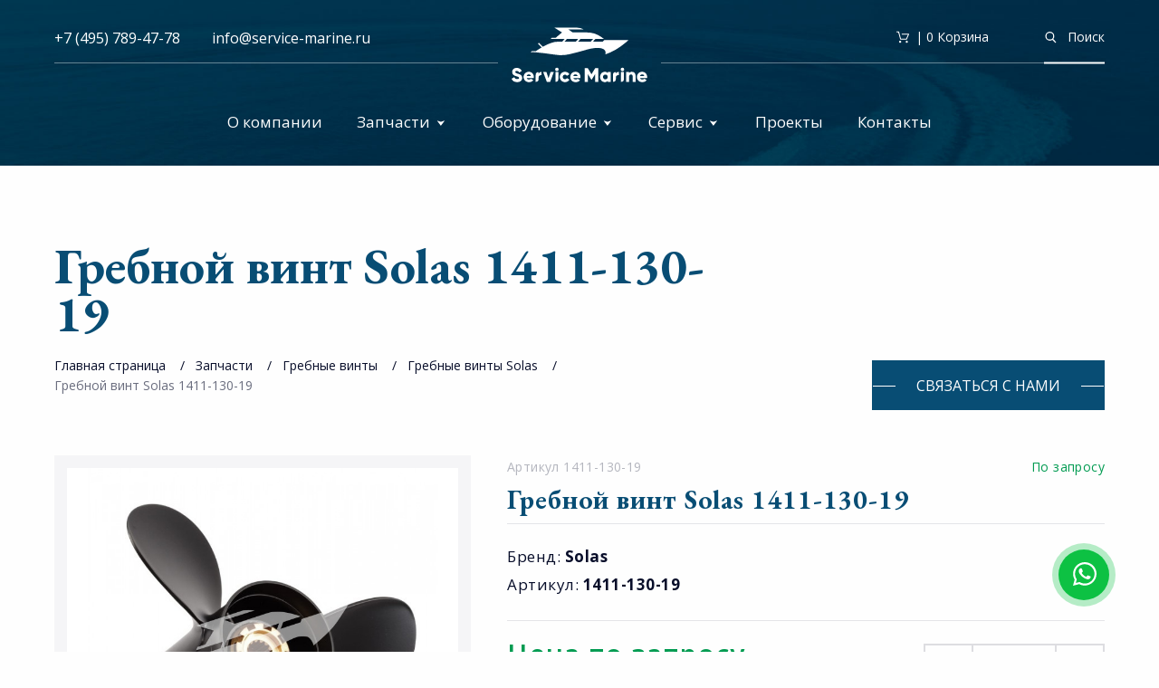

--- FILE ---
content_type: text/html; charset=UTF-8
request_url: https://service-marine.ru/accessories/grebnye_vinty_solas/grebnoy_vint_solas_1411_130_19/
body_size: 14713
content:
<!DOCTYPE html>
<html xml:lang="ru" lang="ru">
<head>
        <meta http-equiv="X-UA-Compatible" content="IE=edge"/>
    <meta name="viewport" content="user-scalable=no, initial-scale=1.0, maximum-scale=1.0, width=device-width">
    <meta name="cmsmagazine" content="2f81cc05cb461129150d4947bd771845"/>
    <meta name="facebook-domain-verification" content="9d1xqh6zkv3zo8y7ebpfzmim5vf3q5" />
    
    
    
    
    
    
    
    
    
    
    
    
    
    
    
    <meta name="yandex-verification" content="a644fab881537c86"/>
    <meta name="yandex-verification" content="924676f1dfebe0d8" />
    <meta name="yandex-verification" content="9c61fb64aecc8ba7" />
    <meta name="facebook-domain-verification" content="9d1xqh6zkv3zo8y7ebpfzmim5vf3q5" />
    <meta http-equiv="Content-Type" content="text/html; charset=UTF-8" />
<meta name="robots" content="index, follow" />
<meta name="keywords" content="Гребной винт Solas 1411-130-19, купить Гребной винт Solas 1411-130-19, приобрести Гребной винт Solas 1411-130-19" />
<meta name="description" content="Купить Гребной винт Solas 1411-130-19 в Москве. В магазине Service Marine собран огромный ассортимент запчастей и оборудования для яхт, катеров и лодок. Компания Service Marine является официальным дистрибьютором в России. При покупке Гребной винт Solas 1411-130-19 Вы можете оформить доставку." />
<script type="text/javascript" data-skip-moving="true">(function(w, d, n) {var cl = "bx-core";var ht = d.documentElement;var htc = ht ? ht.className : undefined;if (htc === undefined || htc.indexOf(cl) !== -1){return;}var ua = n.userAgent;if (/(iPad;)|(iPhone;)/i.test(ua)){cl += " bx-ios";}else if (/Windows/i.test(ua)){cl += ' bx-win';}else if (/Macintosh/i.test(ua)){cl += " bx-mac";}else if (/Linux/i.test(ua) && !/Android/i.test(ua)){cl += " bx-linux";}else if (/Android/i.test(ua)){cl += " bx-android";}cl += (/(ipad|iphone|android|mobile|touch)/i.test(ua) ? " bx-touch" : " bx-no-touch");cl += w.devicePixelRatio && w.devicePixelRatio >= 2? " bx-retina": " bx-no-retina";var ieVersion = -1;if (/AppleWebKit/.test(ua)){cl += " bx-chrome";}else if (/Opera/.test(ua)){cl += " bx-opera";}else if (/Firefox/.test(ua)){cl += " bx-firefox";}ht.className = htc ? htc + " " + cl : cl;})(window, document, navigator);</script>





















 




    <title>Купить Гребной винт Solas 1411-130-19 в Москве  | Компания Service Marine</title>
    <!-- Yandex.Metrika counter -->
<noscript><div><img data-src="https://mc.yandex.ru/watch/44506231" style="position:absolute; left:-9999px;" alt="" /></div></noscript>
<!-- /Yandex.Metrika counter -->

<!-- Global site tag (gtag.js) - Google Analytics -->
<!-- Global site tag (gtag.js) - Google Analytics -->
    <!-- Zverushki\Microm --><script data-skip-moving="true">window.Zverushki=window.Zverushki||{};window.Zverushki.Microm={"Breadcrumb":"Disabled","Business":"Disabled","Product":"Disabled","Article":"Disabled","version":"2.2.1","format":{"json-ld":"Disabled","microdata":"Disabled"},"execute":{"time":0,"scheme":[]}};</script><!-- end Zverushki\Microm --></head>
<body class="">
    <div style="display: none;"><link rel="apple-touch-icon" href="/local/templates/meven/favicons/apple-touch-icon-57x57.png" sizes="57x57"><link rel="apple-touch-icon" href="/local/templates/meven/favicons/apple-touch-icon-60x60.png" sizes="60x60"><link rel="apple-touch-icon" href="/local/templates/meven/favicons/apple-touch-icon-72x72.png" sizes="72x72"><link rel="apple-touch-icon" href="/local/templates/meven/favicons/apple-touch-icon-76x76.png" sizes="76x76"><link rel="apple-touch-icon" href="/local/templates/meven/favicons/apple-touch-icon-114x114.png" sizes="114x114"><link rel="apple-touch-icon" href="/local/templates/meven/favicons/apple-touch-icon-120x120.png" sizes="120x120"><link rel="apple-touch-icon" href="/local/templates/meven/favicons/apple-touch-icon-144x144.png" sizes="144x144"><link rel="apple-touch-icon" href="/local/templates/meven/favicons/apple-touch-icon-152x152.png" sizes="152x152"><link rel="apple-touch-icon" href="/local/templates/meven/favicons/apple-touch-icon-180x180.png" sizes="180x180"><link rel="icon" href="/local/templates/meven/favicons/favicon.ico"><link rel="icon" href="/local/templates/meven/favicons/favicon-16x16.png" sizes="16x16"><link rel="icon" href="/local/templates/meven/favicons/favicon-32x32.png" sizes="32x32"><link rel="manifest" href="/local/templates/meven/favicons/site.webmanifest"><link rel="mask-icon" href="/local/templates/meven/favicons/safari-pinned-tab.svg" color="#094d74"><link rel="stylesheet" href="https://maxcdn.bootstrapcdn.com/font-awesome/4.5.0/css/font-awesome.min.css"><link href="/bitrix/js/ui/design-tokens/dist/ui.design-tokens.min.css?169135857122029" type="text/css"  rel="stylesheet" /><link href="/bitrix/js/ui/fonts/opensans/ui.font.opensans.min.css?16913585722320" type="text/css"  rel="stylesheet" /><link href="/bitrix/js/main/popup/dist/main.popup.bundle.min.css?174280757926598" type="text/css"  rel="stylesheet" /><link href="/local/templates/meven/components/bitrix/catalog/accessories/style.min.css?1691358924959" type="text/css"  rel="stylesheet" /><link href="/local/templates/meven/components/bitrix/catalog.element/accessory/dist/app.bundle.css?1691358925916" type="text/css"  rel="stylesheet" /><link href="/local/templates/meven/components/bitrix/catalog.item/accessory/dist/style.css?16913589242296" type="text/css"  rel="stylesheet" /><link href="/local/templates/meven/components/bitrix/sale.recommended.products/recomended/style.min.css?169135892526402" type="text/css"  rel="stylesheet" /><link href="/local/templates/meven/components/bitrix/sale.recommended.products/recomended/themes/blue/style.css?16913589254862" type="text/css"  rel="stylesheet" /><link href="/local/templates/meven/assets/css/app.css?16913589251606856" type="text/css"  data-template-style="true"  rel="stylesheet" /><link href="/local/templates/meven/assets/css/custom.css?169135892511807" type="text/css"  data-template-style="true"  rel="stylesheet" /><link href="/local/templates/meven/components/bitrix/search.title/head/style.css?16913589242108" type="text/css"  data-template-style="true"  rel="stylesheet" /><link href="/local/templates/meven/template_styles.css?16913589253703" type="text/css"  data-template-style="true"  rel="stylesheet" /><link href="https://fonts.googleapis.com/css2?family=Open+Sans:ital,wght@0,300;0,400;0,600;0,700;1,300;1,400;1,600&display=swap" rel="stylesheet"><link rel="canonical" href="https://service-marine.ru/accessories/grebnye_vinty_solas/grebnoy_vint_solas_1411_130_19/" /></div>
<a class="whatsapp-btn" href="https://wa.me/79151902121">
    <img data-src="/local/templates/meven/assets/img/whatsapp.svg">
</a><div id="panel"></div>
<div class="off-canvas position-left" id="mobileMenuCanvas" data-off-canvas>
    <div class="mob-menu-close" data-close>Закрыть
        <svg class="icon" width="10" height="10">
            <use xlink:href="/local/templates/meven/assets/img/svg/symbols.svg#close"/>
        </svg>
    </div>
    <script id="bx24_form_button" data-skip-moving="true">
        (function (w, d, u, b) {
            w['Bitrix24FormObject'] = b;
            w[b] = w[b] || function () {
                arguments[0].ref = u;
                (w[b].forms = w[b].forms || []).push(arguments[0])
            };
            if (w[b]['forms']) return;
            var s = d.createElement('script');
            s.async = 1;
            s.src = u + '?' + (1 * new Date());
            var h = d.getElementsByTagName('script')[0];
            h.parentNode.insertBefore(s, h);
        })(window, document, 'https://servismarine.bitrix24.ru/bitrix/js/crm/form_loader.js', 'b24form');

        b24form({"id": "7", "lang": "ru", "sec": "ghhecr", "type": "button", "click": ""});
    </script>
    <ul id="mobile-menu" itemscope itemtype="http://www.schema.org/SiteNavigationElement">
            <li itemprop="name"><a href="/about/" itemprop="url">О компании</a></li>
            <li itemprop="name"><a href="/catalog/" itemprop="url">Запчасти</a></li>
            <li itemprop="name"><a href="/accessories/dvigateli/" itemprop="url">Моторы</a></li>
            <li itemprop="name"><a href="/accessories/elektrooborudovanie/" itemprop="url">Оборудование</a></li>
            <li itemprop="name"><a href="/services/" itemprop="url">Сервис</a></li>
            <li itemprop="name"><a href="/projects/" itemprop="url">Проекты</a></li>
            <li itemprop="name"><a href="/contacts/" itemprop="url">Контакты</a></li>
    </ul>
    <ul class="mob-menu-footer" itemscope itemtype="https://schema.org/Organization">
        <meta itemprop="name" content="Service Marine">
        <meta itemprop="address" content="125212, г. Москва, Ленинградское шоссе, 39 стр.6">
        <li itemprop="telephone">
            <a href="tel:+79151902121" style="width: 156.391px;">+7 (915) 190-21-21</a><br>
<a href="tel:+74957894778%E2%80%8B" style="width: 156.391px;">+7 (495) 789-47-78​</a><br>
<a href="tel:+ 7 933 567 11 22​%E2%80%8B" style="width: 156.391px;">+7 (933) 567 11 22​</a>        </li>
        <li itemprop="email">
            <a href="mailto:info@service-marine.ru">
                <a href="mailto:info@service-marine.ru​​">info@service-marine.ru​​</a>            </a>
        </li>
    </ul>
</div>

<header id="site-header">
    <div class="grid-container ">
        <div class="grid-x grid-padding-x">
            <div class="cell">
                <div class="site-header-cont-mob hide-for-large">

                    
                    <a href="/" class="sm-logo-mob">
                        <svg class="icon" width="150" height="61">
                            <use xlink:href="/local/templates/meven/assets/img/svg/symbols.svg#logo"/>
                        </svg>
                    </a>
                    <div class="site-header-cont-mob-flex">
                        <a href="tel:+7 495 789-47-78" style="margin-right: 43px;">
                            <span style="color:#fff;">+7 495 789-47-78</span>
                        </a>
                    
                            <form action="/search/index.php" id="mobile-search-form" class="mob-search-input-cont">
        <svg class="icon close hide" width="10" height="10">
            <use xlink:href="/local/templates/meven/assets/img/svg/symbols.svg#close"/>
        </svg>
        <input id="mobile-search" type="text" name="q" value="" size="40" maxlength="50" autocomplete="off" />
        <svg class="icon search" width="18" height="18">
            <use xlink:href="/local/templates/meven/assets/img/svg/symbols.svg#search"/>
        </svg>
    </form>

                        <a class="mobile-menu-open-mob-sticky" data-toggle="mobileMenuCanvas" aria-expanded="false"
                           aria-controls="mobileMenuCanvas">
                            <svg class="icon" width="30" height="30">
                                <use xlink:href="/local/templates/meven/assets/img/svg/symbols.svg#menu"></use>
                            </svg>
                        </a>
                    </div>
                </div>
                <div class="site-header-cont show-for-large">
                    <div class="site-header-left">
                        <ul class="site-header-contacts">
                            <li>
                                <a href="tel:+74957894778" style="width: 156.391px;">+7 (495) 789-47-78</a><br>
                            </li>
                            <li><a href="mailto:info@service-marine.ru​​">info@service-marine.ru​​</a></li>
                        </ul>
                    </div>
                    <div class="site-header-logo">
                        <a href="/" class="sm-logo">
                            <svg class="icon" width="150" height="61">
                                <use xlink:href="/local/templates/meven/assets/img/svg/symbols.svg#logo"/>
                            </svg>
                        </a>
                    </div>
                    <div class="site-header-right">
                        <form action="/search/" class="site-header-search-form show-for-large">
                            <input type="text" name="q" id="site-header-search">
                            <button type="submit" class="site-header-search-submit" disabled="">
                                <svg class="icon" width="13" height="13">
                                    <use xlink:href="/local/templates/meven/assets/img/svg/symbols.svg#search"></use>
                                </svg>
                                Поиск
                            </button>
                            <svg class="icon site-header-search-form-clear" width="10" height="10">
                                <use xlink:href="/local/templates/meven/assets/img/svg/symbols.svg#close"></use>
                            </svg>
                            <div class="site-header-search-form-cover site-header-search-form-cover-catalog"
                                 style="width: 63.7969px;"></div>
                            
                            <a href="/personal/cart/" class="header-cart">
                                <div id="bx_basketFKauiI" class="bx-basket bx-opener"><!--'start_frame_cache_bx_basketFKauiI'--><svg class="icon" width="20" height="14">
    <use xlink:href="/local/templates/meven/assets/img/svg/symbols.svg#cart"></use>
</svg>

<span class="header-cart-counter cart-counter"> | 0</span>
<span>Корзина</span>
<!--'end_frame_cache_bx_basketFKauiI'--></div>
                            </a>
                        </form>
                        <button class="mobile-search-open hide-for-large">
                            <svg class="icon" width="13" height="13">
                                <use xlink:href="/local/templates/meven/assets/img/svg/symbols.svg#search"></use>
                            </svg>
                        </button>
                        <button class="mobile-menu-open hide-for-large" data-toggle="mobileMenuCanvas"
                                aria-expanded="false" aria-controls="mobileMenuCanvas">Меню
                            <svg class="icon" width="20" height="20">
                                <use xlink:href="/local/templates/meven/assets/img/svg/symbols.svg#menu"></use>
                            </svg>
                        </button>
                    </div>
                </div>
                <!-- <a class="site-header-cont-mob-shop hide-for-large" href="https://servicemarine.shop">
                   <img class="shop-icon-mob" data-src="../../local/templates/meven/assets/img/svg/shop-icon.svg" alt="Иконка входи в магазин">
                  <span>Интернет магазин</span>
                 </a> -->
            </div>
        </div>
    </div>
    <div class="grid-container show-for-large">
        <div class="grid-x grid-padding-x">
            <div class="cell">
                <div class="pm-overlay"></div>
                
<ul id="primary-menu" class="menu"  itemscope itemtype="http://www.schema.org/SiteNavigationElement">
                                                                <li itemprop="name"><a href="/about/" itemprop="url">О компании</a></li>
                    
                                                                                        <li class="pm-drop-down" itemprop="name"><a href="/accessories/zapchasti/" itemprop="url">Запчасти</a>
                    <div class="pm-mega-menu">
                    
                                                    <ul class="pm-mega-menu-widget" data-old-depth="1">
                <li class="first" itemprop="name"><a href="/catalog/volvo-penta/" itemprop="url">Volvo Penta&nbsp;</a></li>
        
                                                        </ul>
                        <ul class="pm-mega-menu-widget" data-old-depth="2">
                <li class="first" itemprop="name"><a href="/catalog/mercruiser/" itemprop="url">MerCruiser&nbsp;</a></li>
        
                                                        </ul>
                        <ul class="pm-mega-menu-widget" data-old-depth="2">
                <li class="first" itemprop="name"><a href="/catalog/mercury/" itemprop="url">Mercury&nbsp;</a></li>
        
                                                        </ul>
                        <ul class="pm-mega-menu-widget" data-old-depth="2">
                <li class="first" itemprop="name"><a href="/catalog/yamaha/" itemprop="url">Yamaha&nbsp;</a></li>
        
                                                        </ul>
                        <ul class="pm-mega-menu-widget" data-old-depth="2">
                <li class="first" itemprop="name"><a href="/accessories/grebnye_vinty/" itemprop="url">Гребные винты&nbsp;</a></li>
        
                                                        </ul>
                        <ul class="pm-mega-menu-widget" data-old-depth="2">
                <li class="first" itemprop="name"><a href="/accessories/osculati/" itemprop="url">Osculati&nbsp;</a></li>
        
                                                        </ul>
                        <ul class="pm-mega-menu-widget" data-old-depth="2">
                <li class="first" itemprop="name"><a href="/accessories/tecnoseal/" itemprop="url">Tecnoseal&nbsp;</a></li>
        
                                                        </ul>
                        <ul class="pm-mega-menu-widget" data-old-depth="2">
                <li class="first" itemprop="name"><a href="/accessories/akkumulyatory-zaryadnye-ustroystva-svechi/" itemprop="url">Аккумуляторы/зарядные устройства&nbsp;</a></li>
        
                                                        </ul>
                        <ul class="pm-mega-menu-widget" data-old-depth="2">
                <li class="first" itemprop="name"><a href="/accessories/raskhodnye-materialy/" itemprop="url">Расходные материалы&nbsp;</a></li>
        
                                                        </ul>
                        <ul class="pm-mega-menu-widget" data-old-depth="2">
                <li class="first" itemprop="name"><a href="/accessories/masla_smazki_antifriz_khimiya/" itemprop="url">Масла, смазки, антифриз, химия&nbsp;</a></li>
        
                                                            </ul>
                </div>
                </li>
                                        <li class="pm-drop-down" itemprop="name"><a href="/accessories/elektrooborudovanie/" itemprop="url">Оборудование</a>
                    <div class="pm-mega-menu">
                    
                                                    <ul class="pm-mega-menu-widget" data-old-depth="1">
                <li class="first" itemprop="name"><a href="/accessories/uspokoiteli-kachki/" itemprop="url">Успокоители качки&nbsp;</a></li>
        
                                                        </ul>
                        <ul class="pm-mega-menu-widget" data-old-depth="2">
                <li class="first" itemprop="name"><a href="/accessories/tendery/" itemprop="url">Тендеры Williams&nbsp;</a></li>
        
                                                        </ul>
                        <ul class="pm-mega-menu-widget" data-old-depth="2">
                <li class="first" itemprop="name"><a href="/accessories/dometic/" itemprop="url">Dometic&nbsp;</a></li>
        
                                                        </ul>
                        <ul class="pm-mega-menu-widget" data-old-depth="2">
                <li class="first" itemprop="name"><a href="/accessories/podvesnue-motory/" itemprop="url">Подвесные моторы&nbsp;</a></li>
        
                                                        </ul>
                        <ul class="pm-mega-menu-widget" data-old-depth="2">
                <li class="first" itemprop="name"><a href="/accessories/opacmare/" itemprop="url">Opacmare&nbsp;</a></li>
        
                                                        </ul>
                        <ul class="pm-mega-menu-widget" data-old-depth="2">
                <li class="first" itemprop="name"><a href="/accessories/navigatsiya/" itemprop="url">Навигация&nbsp;</a></li>
        
                                                        </ul>
                        <ul class="pm-mega-menu-widget" data-old-depth="2">
                <li class="first" itemprop="name"><a href="/accessories/sudovye-generatory/" itemprop="url">Судовые генераторы&nbsp;</a></li>
        
                                                        </ul>
                        <ul class="pm-mega-menu-widget" data-old-depth="2">
                <li class="first" itemprop="name"><a href="/accessories/pribory-nochnogo-videniya/" itemprop="url">Приборы ночного видения&nbsp;</a></li>
        
                                                        </ul>
                        <ul class="pm-mega-menu-widget" data-old-depth="2">
                <li class="first" itemprop="name"><a href="/accessories/sputnikovye-antenny/" itemprop="url">Спутниковые антенны&nbsp;</a></li>
        
                                                        </ul>
                        <ul class="pm-mega-menu-widget" data-old-depth="2">
                <li class="first" itemprop="name"><a href="/accessories/avtopiloty/" itemprop="url">Автопилоты&nbsp;</a></li>
        
                                                            </ul>
                </div>
                </li>
                                        <li class="pm-drop-down" itemprop="name"><a href="/services/" itemprop="url">Сервис</a>
                    <div class="pm-mega-menu">
                    
                                                    <ul class="pm-mega-menu-widget" data-old-depth="1">
                <li class="first" itemprop="name"><a href="/services/mekhanicheskiy-tsekh/" itemprop="url">Сервис моторов и трансмиссий&nbsp;</a></li>
        
                                                        </ul>
                        <ul class="pm-mega-menu-widget" data-old-depth="2">
                <li class="first" itemprop="name"><a href="/services/elektricheskiy-tsekh/" itemprop="url">Установка судового оборудования&nbsp;</a></li>
        
                                                        </ul>
                        <ul class="pm-mega-menu-widget" data-old-depth="2">
                <li class="first" itemprop="name"><a href="/services/korpusnyy-tsekh/" itemprop="url">Покраска и ремонт&nbsp;</a></li>
        
                                                        </ul>
                        <ul class="pm-mega-menu-widget" data-old-depth="2">
                <li class="first" itemprop="name"><a href="/services/poshivochnyy-tsekh/" itemprop="url">Тенты и перетяжка&nbsp;</a></li>
        
                                                        </ul>
                        <ul class="pm-mega-menu-widget" data-old-depth="2">
                <li class="first" itemprop="name"><a href="/services/stolyarnyy-tsekh/" itemprop="url">Палубы и мебель&nbsp;</a></li>
        
                                                            </ul>
                </div>
                </li>
                                        <li itemprop="name"><a href="/projects/" itemprop="url">Проекты</a></li>
                    
                                                                    <li itemprop="name"><a href="/contacts/" itemprop="url">Контакты</a></li>
                    
            </ul>
            </div>
        </div>
    </div>
</header>
    <div class="section">
        <div class="section-header">
            <div class="grid-container">
                <div class="grid-x grid-padding-x align-center-middle">
                    <div class="cell large-8">
                        <h3 class="section-title">Гребной винт Solas 1411-130-19</h3>
                        <ul class="breadcrumbs">
		    <li id="bx_breadcrumb_0" itemscope="" itemtype="http://data-vocabulary.org/Breadcrumb" itemref="bx_breadcrumb_-1">
		        <a href="/" title="Главная страница" itemprop="url">Главная страница</a>
		    </li>
		    <li id="bx_breadcrumb_1" itemscope="" itemtype="http://data-vocabulary.org/Breadcrumb" itemprop="child" itemref="bx_breadcrumb_0">
		        <a href="/accessories/zapchasti/" title="Запчасти" itemprop="url">Запчасти</a>
		    </li>
		    <li id="bx_breadcrumb_2" itemscope="" itemtype="http://data-vocabulary.org/Breadcrumb" itemprop="child" itemref="bx_breadcrumb_1">
		        <a href="/accessories/grebnye_vinty/" title="Гребные винты" itemprop="url">Гребные винты</a>
		    </li>
		    <li id="bx_breadcrumb_3" itemscope="" itemtype="http://data-vocabulary.org/Breadcrumb" itemprop="child">
		        <a href="/accessories/grebnye_vinty_solas/" title="Гребные винты Solas" itemprop="url">Гребные винты Solas</a>
		    </li><li>Гребной винт Solas 1411-130-19</li></ul>                    </div>
                                            <div class="cell large-4 show-for-large align-self-bottom text-right">
                            <button class="b24-web-form-popup-btn-7 button linear srv-card-box-button">Связаться с
                                нами
                            </button>
                            <!-- <button class="button linear srv-card-box-button" data-sm-open="contactReveal">Связаться с нами</button> -->
                        </div>
                                    </div>
                            </div>

        </div>
    </div>

<div itemscope itemtype="https://schema.org/Product">
    <div class="grid-container js-elem" data-id="1616338" id="">
        <div class="grid-x grid-padding-x">
        <div class="cell large-5">
            <div class="swiper-container" id="the-product-slider">
                                <div class="swiper-wrapper" id="">
                                                                        <div class="swiper-slide the-product-slide">
                                <img data-src="/upload/resize_cache/iblock/b57/700_700_17974db1280fd7490f827af5df2c3e267/b573f9c48cb66740af25e36fb09d4c63.jpg" alt="" itemprop="image">
                                <a href="/upload/resize_cache/iblock/b57/700_700_17974db1280fd7490f827af5df2c3e267/b573f9c48cb66740af25e36fb09d4c63.jpg" class="zoom-product" data-fancybox>
                                    <svg class="icon" width="24" height="24">
                                        <use xlink:href="/assets/img/svg/symbols.svg#full-size"></use>
                                    </svg>
                                </a>
                            </div>
                                                            </div>
            </div>
            <div class="swiper-container" id="the-product-slider-thumb">
                <div class="swiper-wrapper">
                                                                        <div class="swiper-slide the-product-slide-thumb">
                                <img data-src="/upload/resize_cache/iblock/b57/700_700_17974db1280fd7490f827af5df2c3e267/b573f9c48cb66740af25e36fb09d4c63.jpg" alt="Гребной винт Solas 1411-130-19" itemprop="image">
                            </div>
                                                            </div>
            </div>
        </div>
        <div class="cell large-7">
            <div class="shop-product-meta">
                <div class="shop-product-meta-sku">Артикул 1411-130-19</div>
                <div class="shop-product-status on-stock">По запросу</div>
            </div>

            <h1 class="shop-product-title" itemprop="name">Гребной винт Solas 1411-130-19</h1>

			            <ul class="shop-product-attr">
                                    <li itemprop="name">Бренд: <strong>Solas</strong></li>
                                    <li itemprop="name">Артикул: <strong>1411-130-19</strong></li>
                            </ul>
			
            <div class="shop-action-box" itemprop="offers" itemscope itemtype="http://schema.org/Offer">
                <div class="">
                                            <div class="shop-action-box-price-val" id="" itemprop="price">
                            Цена по запросу
                        </div>
                                     </div>
                <div class="shop-product-card-count">
                    <div class="product-card-count-min"></div>
                    <div class="product-card-count-data">
                        <span class="product-card-count-data-sum" name="quantity" id="">1</span>
                        <span class="product-card-count-data-unit">шт.</span>
                    </div>
                    <div class="product-card-count-plus"></div>
                </div>
                            </div>

			<div class="sm_button_wrap" style="justify-content: space-between;margin-top:10px;">
				<div>
									</div>
                <button class="button linear expanded sm_element_btn" data-sm-open="orderOneClick" id="OneClickButton">Купить в 1 клик</button>
            </div>
        </div>
    </div>
</div>
<div class="grid-container">
    <div class="grid-x grid-padding-x">
        <div class="cell">

            <ul class="shop-accordion" style="margin-bottom: 15px;">
                <li>
                    <a href="#" class="shop-accordion-title is-open">
                        Описание
                        <svg class="icon" width="12" height="12">
                            <use xlink:href="/upload/assets/img/svg/symbols.svg#sm-arrow"></use>
                        </svg>
                    </a>
                    <div class="shop-accordion-data" itemprop="description"><span style="color: #262626; font-family: Arial, Helvetica;"><b>Гребной винт Solas 1411-130-19</b></span><br>
 <span style="color: #262626; font-family: Arial, Helvetica;"> </span><br>
 <span style="color: #262626; font-family: Arial, Helvetica;">
Производитель: Solas</span><br>
 <span style="color: #262626; font-family: Arial, Helvetica;"> </span><br>
 <span style="color: #262626; font-family: Arial, Helvetica;">
Mercury</span><br>
 <span style="color: #262626; font-family: Arial, Helvetica;">
15 шлицов на валу</span><br>
 <span style="color: #262626; font-family: Arial, Helvetica;">
40 HP Bigfoot (4-Stroke) All Years</span><br>
 <span style="color: #262626; font-family: Arial, Helvetica;">
50 HP Bigfoot (4-Stroke) All Years</span><br>
 <span style="color: #262626; font-family: Arial, Helvetica;">
60 HP Bigfoot (4-Stoke) 95 ~</span><br>
 <span style="color: #262626; font-family: Arial, Helvetica;">
60 HP (Sea Pro/Marathon) 95 ~</span><br>
 <span style="color: #262626; font-family: Arial, Helvetica;">
65 HP (Model 650 - 4 Cyl.) 61 ~ 70</span><br>
 <span style="color: #262626; font-family: Arial, Helvetica;">
65 HP (Model 650 - 2 Cyl.) ~ 71</span><br>
 <span style="color: #262626; font-family: Arial, Helvetica;">
70 HP 87 ~ 89</span><br>
 <span style="color: #262626; font-family: Arial, Helvetica;">
75 HP (2 &amp; 4-Stroke) 84 ~</span><br>
 <span style="color: #262626; font-family: Arial, Helvetica;">
75 HP (Sea Pro/Marathon) All Years</span><br>
 <span style="color: #262626; font-family: Arial, Helvetica;">
80 HP 78 ~ 89</span><br>
 <span style="color: #262626; font-family: Arial, Helvetica;">
80 HP (Mariner) 78 ~ 83&nbsp;</span><br>
 <span style="color: #262626; font-family: Arial, Helvetica;">
80 HP (Yamaha) 77 - 83</span><br>
 <span style="color: #262626; font-family: Arial, Helvetica;">
80 HP (Model 800, 2 &amp; 4 Cyl.) ~ 77</span><br>
 <span style="color: #262626; font-family: Arial, Helvetica;">
85 HP (Model 850, 2 &amp; 4 Cyl.) ~ 77</span><br>
 <span style="color: #262626; font-family: Arial, Helvetica;">
90 HP (2 &amp; 4-Stroke) 78 ~</span><br>
 <span style="color: #262626; font-family: Arial, Helvetica;">
90 HP (Yamaha) 78 ~ 83</span><br>
 <span style="color: #262626; font-family: Arial, Helvetica;">
100 HP 88 ~ 99</span><br>
 <span style="color: #262626; font-family: Arial, Helvetica;">
115 HP (2 &amp; 4-Stroke) 78 ~</span><br>
 <span style="color: #262626; font-family: Arial, Helvetica;">
115 HP (Yamaha) 78 ~ 83</span><br>
 <span style="color: #262626; font-family: Arial, Helvetica;">
125 HP 94 ~ 05</span><br>
 <span style="color: #262626; font-family: Arial, Helvetica;">
140 HP (Includes Sea Pro/Offshore) 78 ~ 81</span><br>
 <span style="color: #262626; font-family: Arial, Helvetica;">
140 HP (Yamaha) 78 ~79</span><br>
 <span style="color: #262626; font-family: Arial, Helvetica;">
Models 900 ~ 1500 ~ 77 NEW</span><br>
 <span style="color: #262626; font-family: Arial, Helvetica;">
(FORCE) 75 HP 1999 ~ &amp; 90, 120, 150 HP 1995 ~&nbsp; &nbsp; &nbsp; &nbsp; &nbsp; &nbsp; &nbsp; &nbsp; &nbsp; &nbsp; &nbsp; &nbsp; &nbsp; &nbsp; &nbsp; &nbsp; &nbsp; &nbsp; &nbsp; &nbsp; &nbsp; &nbsp; &nbsp; &nbsp; &nbsp; &nbsp; &nbsp; &nbsp; &nbsp; &nbsp; &nbsp; &nbsp; &nbsp; &nbsp; &nbsp; &nbsp; &nbsp; &nbsp; &nbsp; &nbsp; &nbsp; &nbsp; &nbsp; &nbsp; &nbsp; &nbsp; &nbsp; &nbsp; &nbsp; &nbsp; &nbsp; &nbsp; &nbsp; &nbsp; &nbsp; &nbsp; &nbsp; &nbsp; &nbsp; &nbsp; &nbsp; &nbsp; &nbsp; &nbsp; &nbsp; <br>
 </span><span style="color: #262626; font-family: Arial, Helvetica;"><b>Характеристики:</b></span><br>
 <span style="color: #262626; font-family: Arial, Helvetica;">
Внешний диаметр, дюйм - 13</span><br>
 <span style="color: #262626; font-family: Arial, Helvetica;">
Вращение - правое</span><br>
 <span style="color: #262626; font-family: Arial, Helvetica;">
Количество лопастей - 3</span><br>
 <span style="color: #262626; font-family: Arial, Helvetica;">
Серийный номер - 1411-130-19</span><br>
 <span style="color: #262626; font-family: Arial, Helvetica;">
Серия - Amita 3</span><br>
 <span style="color: #262626; font-family: Arial, Helvetica;">
Шаг, дюйм - 19</span><br></div>
                </li>
                            </ul>
        </div>
    </div>
</div>
</div>
<div class="grid-container shop-section">
    <div class="grid-x grid-padding-x">
        <div class="cell">
            <h4 class="shop-section-title">Популярные в разделе</h4>
            <div class="product-greed-large">
            
<div class="product-greed" id="filter_ajax_contain" data-entity="" itemscope itemtype="http://schema.org/ItemList">
            <!-- items-container -->
        <div class="product-cell" data-entity="items-row">
	<div class="js-elem" style="height: 100%" data-id="1616841" id="bx_3966226736_1616841_7e1b8e3524755c391129a9d7e6f2d206" data-entity="item">
		
<div class="product-card"  itemprop="itemListElement" itemscope itemtype="http://schema.org/Product">
    <div class="product-card-head">
        <a class="product-item-image-wrapper" href="/accessories/grebnye_vinty_solas/grebnoy_vint_solas_3311_111_14/" title="картинка Гребной винт Solas 3311-111-14 магазин Service Marine являющийся официальным дистрибьютором в России "
           data-entity="image-wrapper">
            <div class="product-card-img">
                <img itemprop="image" data-src="/upload/resize_cache/iblock/69f/215_200_0999fa09be34247ae7574bbe4297cb0f7/69f77c9635619dbdc13c4393489a7d90.jpg"  id="bx_3966226736_1616841_7e1b8e3524755c391129a9d7e6f2d206_pict" />
            </div>

            <span class="product-item-image-slider-slide-container slide" id="bx_3966226736_1616841_7e1b8e3524755c391129a9d7e6f2d206_pict_slider"
                  style="display: none;"
                  data-slider-interval="3000" data-slider-wrap="true">
            </span>

            <div class="product-item-image-slider-control-container" id="bx_3966226736_1616841_7e1b8e3524755c391129a9d7e6f2d206_pict_slider_indicator"
                 style="display: none;">
            </div>
        </a>

        <div class="product-card-title" itemprop="name">
            <a href="/accessories/grebnye_vinty_solas/grebnoy_vint_solas_3311_111_14/" title="Гребной винт Solas 3311-111-14">Гребной винт Solas 3311-111-14</a>
        </div>
    </div>
    <div class="product-card-body">
        <div class="product-card-data">
            <div class="product-card-price" itemprop="offers" itemscope itemtype="http://schema.org/Offer" data-entity="price-block">
                <meta itemprop="priceCurrency" content="RUB">
                                    <span id="bx_3966226736_1616841_7e1b8e3524755c391129a9d7e6f2d206_price">Цена по запросу</span>
                            </div>

            <div class="product-card-count">
                <div class="product-card-count-min"></div>
                <div class="product-card-count-data">
                    <span id="bx_3966226736_1616841_7e1b8e3524755c391129a9d7e6f2d206_quantity" name="quantity" class="product-card-count-data-sum">1</span>
                    <span class="product-card-count-data-unit">шт.</span>
                </div>
                <div class="product-card-count-plus"></div>
            </div>
        </div>

        <div data-entity="buttons-block">
            <div id="bx_3966226736_1616841_7e1b8e3524755c391129a9d7e6f2d206_basket_actions" class="product-card-btns">
                <a class="button expanded js-add-basket"
                   href="javascript:void(0)" rel="nofollow">В корзину</a>
                <button class="button expanded" data-sm-open="orderOneClick" id="OneClickButton">В один клик</button>
            </div>
        </div>
    </div>

</div>	</div>
	</div><div class="product-cell" data-entity="items-row">
	<div class="js-elem" style="height: 100%" data-id="1616842" id="bx_3966226736_1616842_362ce596257894d11ab5c1d73d13c755" data-entity="item">
		
<div class="product-card"  itemprop="itemListElement" itemscope itemtype="http://schema.org/Product">
    <div class="product-card-head">
        <a class="product-item-image-wrapper" href="/accessories/grebnye_vinty_solas/grebnoy_vint_solas_3311_116_14/" title="картинка Гребной винт Solas 3311-116-14 магазин Service Marine являющийся официальным дистрибьютором в России "
           data-entity="image-wrapper">
            <div class="product-card-img">
                <img itemprop="image" data-src="/upload/resize_cache/iblock/74f/215_200_0999fa09be34247ae7574bbe4297cb0f7/74ffe32cd116e0a10b796f66770f9994.jpg"  id="bx_3966226736_1616842_362ce596257894d11ab5c1d73d13c755_pict" />
            </div>

            <span class="product-item-image-slider-slide-container slide" id="bx_3966226736_1616842_362ce596257894d11ab5c1d73d13c755_pict_slider"
                  style="display: none;"
                  data-slider-interval="3000" data-slider-wrap="true">
            </span>

            <div class="product-item-image-slider-control-container" id="bx_3966226736_1616842_362ce596257894d11ab5c1d73d13c755_pict_slider_indicator"
                 style="display: none;">
            </div>
        </a>

        <div class="product-card-title" itemprop="name">
            <a href="/accessories/grebnye_vinty_solas/grebnoy_vint_solas_3311_116_14/" title="Гребной винт Solas 3311-116-14">Гребной винт Solas 3311-116-14</a>
        </div>
    </div>
    <div class="product-card-body">
        <div class="product-card-data">
            <div class="product-card-price" itemprop="offers" itemscope itemtype="http://schema.org/Offer" data-entity="price-block">
                <meta itemprop="priceCurrency" content="RUB">
                                    <span id="bx_3966226736_1616842_362ce596257894d11ab5c1d73d13c755_price">Цена по запросу</span>
                            </div>

            <div class="product-card-count">
                <div class="product-card-count-min"></div>
                <div class="product-card-count-data">
                    <span id="bx_3966226736_1616842_362ce596257894d11ab5c1d73d13c755_quantity" name="quantity" class="product-card-count-data-sum">1</span>
                    <span class="product-card-count-data-unit">шт.</span>
                </div>
                <div class="product-card-count-plus"></div>
            </div>
        </div>

        <div data-entity="buttons-block">
            <div id="bx_3966226736_1616842_362ce596257894d11ab5c1d73d13c755_basket_actions" class="product-card-btns">
                <a class="button expanded js-add-basket"
                   href="javascript:void(0)" rel="nofollow">В корзину</a>
                <button class="button expanded" data-sm-open="orderOneClick" id="OneClickButton">В один клик</button>
            </div>
        </div>
    </div>

</div>	</div>
	</div><div class="product-cell" data-entity="items-row">
	<div class="js-elem" style="height: 100%" data-id="1616530" id="bx_3966226736_1616530_c80764dfaf26ca80162484593ec7c29b" data-entity="item">
		
<div class="product-card"  itemprop="itemListElement" itemscope itemtype="http://schema.org/Product">
    <div class="product-card-head">
        <a class="product-item-image-wrapper" href="/accessories/grebnye_vinty_solas/grebnoy_vint_solas_4121_093_09a/" title="картинка Гребной винт Solas 4121-093-09A магазин Service Marine являющийся официальным дистрибьютором в России "
           data-entity="image-wrapper">
            <div class="product-card-img">
                <img itemprop="image" data-src="/upload/resize_cache/iblock/d14/215_200_0999fa09be34247ae7574bbe4297cb0f7/d143694a4038c22b25127f05667bb2f2.jpg"  id="bx_3966226736_1616530_c80764dfaf26ca80162484593ec7c29b_pict" />
            </div>

            <span class="product-item-image-slider-slide-container slide" id="bx_3966226736_1616530_c80764dfaf26ca80162484593ec7c29b_pict_slider"
                  style="display: none;"
                  data-slider-interval="3000" data-slider-wrap="true">
            </span>

            <div class="product-item-image-slider-control-container" id="bx_3966226736_1616530_c80764dfaf26ca80162484593ec7c29b_pict_slider_indicator"
                 style="display: none;">
            </div>
        </a>

        <div class="product-card-title" itemprop="name">
            <a href="/accessories/grebnye_vinty_solas/grebnoy_vint_solas_4121_093_09a/" title="Гребной винт Solas 4121-093-09A">Гребной винт Solas 4121-093-09A</a>
        </div>
    </div>
    <div class="product-card-body">
        <div class="product-card-data">
            <div class="product-card-price" itemprop="offers" itemscope itemtype="http://schema.org/Offer" data-entity="price-block">
                <meta itemprop="priceCurrency" content="RUB">
                                    <span id="bx_3966226736_1616530_c80764dfaf26ca80162484593ec7c29b_price">Цена по запросу</span>
                            </div>

            <div class="product-card-count">
                <div class="product-card-count-min"></div>
                <div class="product-card-count-data">
                    <span id="bx_3966226736_1616530_c80764dfaf26ca80162484593ec7c29b_quantity" name="quantity" class="product-card-count-data-sum">1</span>
                    <span class="product-card-count-data-unit">шт.</span>
                </div>
                <div class="product-card-count-plus"></div>
            </div>
        </div>

        <div data-entity="buttons-block">
            <div id="bx_3966226736_1616530_c80764dfaf26ca80162484593ec7c29b_basket_actions" class="product-card-btns">
                <a class="button expanded js-add-basket"
                   href="javascript:void(0)" rel="nofollow">В корзину</a>
                <button class="button expanded" data-sm-open="orderOneClick" id="OneClickButton">В один клик</button>
            </div>
        </div>
    </div>

</div>	</div>
	</div><div class="product-cell" data-entity="items-row">
	<div class="js-elem" style="height: 100%" data-id="1616838" id="bx_3966226736_1616838_d0fb066f64e2309c4b241a491f76c62e" data-entity="item">
		
<div class="product-card"  itemprop="itemListElement" itemscope itemtype="http://schema.org/Product">
    <div class="product-card-head">
        <a class="product-item-image-wrapper" href="/accessories/grebnye_vinty_solas/grebnoy_vint_solas_3111_093_11/" title="картинка Гребной винт Solas 3111-093-11 магазин Service Marine являющийся официальным дистрибьютором в России "
           data-entity="image-wrapper">
            <div class="product-card-img">
                <img itemprop="image" data-src="/upload/resize_cache/iblock/53d/215_200_0999fa09be34247ae7574bbe4297cb0f7/53d71fa9aa8a07ea85c39916e62b5c67.jpg"  id="bx_3966226736_1616838_d0fb066f64e2309c4b241a491f76c62e_pict" />
            </div>

            <span class="product-item-image-slider-slide-container slide" id="bx_3966226736_1616838_d0fb066f64e2309c4b241a491f76c62e_pict_slider"
                  style="display: none;"
                  data-slider-interval="3000" data-slider-wrap="true">
            </span>

            <div class="product-item-image-slider-control-container" id="bx_3966226736_1616838_d0fb066f64e2309c4b241a491f76c62e_pict_slider_indicator"
                 style="display: none;">
            </div>
        </a>

        <div class="product-card-title" itemprop="name">
            <a href="/accessories/grebnye_vinty_solas/grebnoy_vint_solas_3111_093_11/" title="Гребной винт Solas 3111-093-11">Гребной винт Solas 3111-093-11</a>
        </div>
    </div>
    <div class="product-card-body">
        <div class="product-card-data">
            <div class="product-card-price" itemprop="offers" itemscope itemtype="http://schema.org/Offer" data-entity="price-block">
                <meta itemprop="priceCurrency" content="RUB">
                                    <span id="bx_3966226736_1616838_d0fb066f64e2309c4b241a491f76c62e_price">Цена по запросу</span>
                            </div>

            <div class="product-card-count">
                <div class="product-card-count-min"></div>
                <div class="product-card-count-data">
                    <span id="bx_3966226736_1616838_d0fb066f64e2309c4b241a491f76c62e_quantity" name="quantity" class="product-card-count-data-sum">1</span>
                    <span class="product-card-count-data-unit">шт.</span>
                </div>
                <div class="product-card-count-plus"></div>
            </div>
        </div>

        <div data-entity="buttons-block">
            <div id="bx_3966226736_1616838_d0fb066f64e2309c4b241a491f76c62e_basket_actions" class="product-card-btns">
                <a class="button expanded js-add-basket"
                   href="javascript:void(0)" rel="nofollow">В корзину</a>
                <button class="button expanded" data-sm-open="orderOneClick" id="OneClickButton">В один клик</button>
            </div>
        </div>
    </div>

</div>	</div>
	</div>    
</div>
<div class="product-greed">
    <div data-pagination-num="">
        <!-- pagination-container -->
                <!-- pagination-container -->
    </div>

            <br><br><br>
        <div class="sm_text_center" style="font-size: 13px;">
            <span style="color: #262626; font-family: Arial, Helvetica;">Компания Solas основана в 1986 году и специализируется на производстве водометных импеллеров и гребных винтов для маломерного флота.<br>
 </span><span style="color: #262626; font-family: Arial, Helvetica;">Узкая направленность, наличие собственной научно-исследовательской базы и высококлассных производственных мощностей определили успех продукции Solas.<br>
 </span><span style="color: #262626; font-family: Arial, Helvetica;">Компания производит гребные винты для всех известных брендов подвесных лодочных моторов: Honda, Yamaha, Suzuki, Nissan/Tohatsu, Mercury/Mariner/Mercruiser, Johnson/Evinrude, Volvo. Выпускаются как винты со стандартным профилем лопастей, так и оригинальные разработки</span>        </div>
    </div>        </div>
        </div>
    </div>
</div>

<div class="grid-container shop-section" id="shop-pay-method">
    <div class="grid-x grid-padding-x">
        <div class="cell">
            <h4 class="shop-section-title">Оплата удобным способом</h4>
            <ul class="shop-pay-methods">
                <li>
<div class="shop-pay-method">
 <img data-src="/upload/mastercard.svg" alt="">
</div>
 </li>
<li>
<div class="shop-pay-method">
 <img data-src="/upload/qiwi-wallet-logo.svg" alt="">
</div>
 </li>
<li>
<div class="shop-pay-method">
 <img data-src="/upload/visa.svg" alt="">
</div>
 </li>
<li>
<div class="shop-pay-method">
 <img data-src="/upload/yandex.svg" alt="">
</div>
</li>            </ul>
        </div>
    </div>
</div>

<div class="grid-container shop-section">
    <div class="grid-x grid-padding-x">
        <div class="cell">
            <h4 class="shop-section-title">Доставка по территории России</h4>
            <p>ПЭК / СДЭК / Деловые линии / DHL</p>        </div>
    </div>
</div>
<div class="grid-container shop-section">
    <div class="grid-x grid-padding-x">
        <div class="cell">
                    </div>
    </div>
</div><footer id="site-footer">
    <div class="grid-container">
        <div class="grid-x grid-padding-x">
            <div class="cell medium-5">
                <h4 class="footer-title">Наши контакты</h4>
                <ul class="footer-contacts">
				    <li style="margin-bottom: 0px">
						<!--
                        <svg class="icon" width="18" height="18">
                            <use xlink:href="assets/img/svg/symbols.svg#phone"/>
                        </svg>
						-->
                        <a href="tel:+79151902121" style="width: 156.391px;">+7 (915) 190-21-21</a><br>
<a href="tel:+74957894778%E2%80%8B" style="width: 156.391px;">+7 (495) 789-47-78​</a><br>
<a href="tel:+ 7 933 567 11 22​%E2%80%8B" style="width: 156.391px;">+7 (933) 567 11 22​</a>                    </li>
                    <li style="margin-bottom: 0px">
						<!--
                        <svg class="icon" width="18" height="18">
                            <use xlink:href="assets/img/svg/symbols.svg#envelope"/>
                        </svg>
						-->
                        <a href="mailto:info@service-marine.ru​​">info@service-marine.ru​​</a>                    </li>
                    <li>
                        <div style="color: #fff;display: flex;">
                            <a href="https://vk.com/public201378407" target="_blank"><i class="fa fa-vk fa-lg"  style="margin-right:7px;" aria-hidden="true"></i></a>
                            <a href="https://www.instagram.com/service_marine/" target="_blank"><i class="fa fa-instagram fa-lg" style="margin-right:7px;" aria-hidden="true"></i></a>
                            <a href="https://www.facebook.com/groups/309909256992811" target="_blank"><i class="fa fa-facebook fa-lg" style="margin-right:7px;" aria-hidden="true"></i></a>
                        </div>
                    </li>
                    <li>
                        Время работы:<br>
 Рабочие дни: 9:00 - 18:00<br>
Выходные дни: 10:00 - 18:00                    </li>
                    <li>
                        г. Москва, Ленинградское шоссе, 39 стр.6.<br>
г. Долгопрудный, ул. Московская, д. 46<br>
г. Санкт-Петербург, Поселок имени Свердлова, ул. Ермаковская 8Б Яхт клуб "Правобережный"                    </li>
                </ul>
            </div>
            <div class="cell medium-4 show-for-medium">
                
<h4 class="footer-title">Сервис</h4>
<ul class="footer-menu" itemscope itemtype="http://www.schema.org/SiteNavigationElement">
            <li itemprop="name"><a href="/services/mekhanicheskiy-tsekh/" itemprop="url">Сервис моторов и трансмиссий</a></li>
            <li itemprop="name"><a href="/services/elektricheskiy-tsekh/" itemprop="url">Установка судового оборудования</a></li>
            <li itemprop="name"><a href="/services/korpusnyy-tsekh/" itemprop="url">Покраска и ремонт</a></li>
            <li itemprop="name"><a href="/services/poshivochnyy-tsekh/" itemprop="url">Тенты и перетяжка</a></li>
            <li itemprop="name"><a href="/services/stolyarnyy-tsekh/" itemprop="url">Палубы и мебель</a></li>
    </ul>            </div>
            <div class="cell medium-3 show-for-medium">
                
<h4 class="footer-title">Каталог</h4>
<ul class="footer-menu" itemscope itemtype="http://www.schema.org/SiteNavigationElement">
            <li itemprop="name"><a href="/accessories/zapchasti/" itemprop="url">Запчасти</a></li>
            <li itemprop="name"><a href="/accessories/elektrooborudovanie/" itemprop="url">Оборудование</a></li>
            <li itemprop="name"><a href="/about/" itemprop="url">О компании</a></li>
            <li itemprop="name"><a href="/services/" itemprop="url">Сервис</a></li>
            <li itemprop="name"><a href="/contacts/" itemprop="url">Контакты</a></li>
    </ul>            </div>
            <div class="cell">
                <ul class="footer-copyrights">
                    <li class="copyrights">Service Marine ©2026</li>
                   <!--  <li class="show-for-medium"><a href="#">Условия обслуживания</a></li>
                    <li class="show-for-medium"><a href="#">Карта сайта</a></li> -->				
                </ul>
            </div>
        </div>
    </div>
</footer>



<div class="sm-reveal" id="orderOnStock">
    <div class="sm-reveal-cont">
        <form action="" data-abide novalidate>
            <div class="order-reveal-header">
                <h4 class="order-reveal-title">Товар добавлен в корзину</h4>
            </div>

            <div class="order-reveal-body order-on-stock-reveal-body text-center">
                <div class="reveal-product-img">
                    <img data-src="https://via.placeholder.com/220x220" alt="">
                </div>

                <div class="product-order-on-stock-title"></div>
                <div class="product-order-on-stock-id"></div>
                <input type="hidden" name="productName">
                <input type="hidden" name="productID">
                <input type="hidden" name="productCounter">

                <div class="order-on-stock-reveal-buttons">
                    <a href="" class="button linear expanded rev-close-button">ПРОДОЛЖИТЬ ПОКУПКИ</a>
                    <a href="/personal/cart/" class="button linear hollow primary expanded">Перейти в корзину</a>
                </div>
            </div>
        </form> 
        <div class="rev-close"></div>
    </div>
</div>

<div class="sm-reveal" id="orderOneClick">
    <div class="sm-reveal-cont">
        <style>
  .form-accessories .g-recaptcha > div {
    margin: 10px auto;
  }
</style>

<form method="POST" class="form-ajax" action="/local/ajax/request.php" id="form_oneClick" data-abide novalidate>
  <div class="reveal-header">
    <h4 class="reveal-title">
      Оформить в один клик
    </h4>
  </div>

  <div id="answer">

  </div>

  <div class="reveal-footer sm_d_none" id="form_restart">
    <div class="grid-container">
      <div class="grid-x grid-padding-x align-center">
        <div class="cell medium-6">
          <div class="contactReveal-step-2">
            <a class="button linear expanded button_sm" href="/">Вернуться на главную</a>
          </div>
        </div>
      </div>
    </div>
  </div>

  <div id="form_inputs" class="form-accessories">
    <div class="inputs_wrap">
      <input type="text" name="name" placeholder="Вашe Имя*" required>
      <input id="OneClickPhone" type="tel" name="phone" placeholder="Ваш телефон*" required>
      <input type="email" name="email" placeholder="Ваша почта*" required>
      <div class="hidden_inputs">
                          <input type="hidden" name="fromBasket" value="N">
          <input type="hidden" name="quantity" value="1" class="quantity">
          <input type="hidden" name="productId" value="" class="productId">
              </div>
    </div>
        <div class="g-recaptcha sm_captcha" data-sitekey="6Le4dpcUAAAAAD7SHgCDRk0klD_hPB-JR_vKxaQr"></div>

    <div class="reveal-footer">
      <div class="grid-container">
        <div class="grid-x grid-padding-x align-center">
          <div class="cell medium-6">
            <div class="contactReveal-step-2">
              <button id="OneClickSubmit" type="submit" class="button hollow linear white expanded button_sm">Отправить</button>
            </div>
          </div>
        </div>
      </div>
    </div>
  </div>
</form>    </div>
    <div class="rev-close" data-close></div>
</div>

<div class="sm-reveal" id="orderOneClickCatalog">
    <div class="sm-reveal-cont">
        <form method="POST" class="form-ajax" action="/local/ajax/request.php" id="form_oneClickCatalog" data-abide novalidate>
    <div class="reveal-header">
        <h4 class="reveal-title">
            Оформить в один клик
        </h4>
    </div>

    <div id="answerCatalog">

    </div>

    <div class="reveal-footer sm_d_none" id="form_restartCatalog">
        <div class="grid-container">
            <div class="grid-x grid-padding-x align-center">
                <div class="cell medium-6">
                    <div class="contactReveal-step-2">
                        <a class="button linear expanded button_sm" href="/">Вернуться на главную</a>
                    </div>
                </div>
            </div>
        </div>
    </div>

    <div id="form_inputsCatalog">
        <div class="inputs_wrap">
            <input type="text" name="name" placeholder="Ваш Имя*" required>
            <input id="OneClickPhoneCatalog" type="tel" name="phone" placeholder="Ваш телефон*" required>
            <input type="email" name="email" placeholder="Ваша почта*" required>
            <div class="hidden_inputs">
                                                    <input type="hidden" name="fromBasket" value="N">
                    <input type="hidden" name="quantity" value="1" class="quantity">
                    <input type="hidden" name="productId" value="" class="productIdCatalog">
                            </div>
        </div>

        <div class="reveal-footer">
            <div class="grid-container">
                <div class="grid-x grid-padding-x align-center">
                    <div class="cell medium-6">
                        <div class="contactReveal-step-2">
                            <button id="OneClickSubmitCatalog" type="submit" class="button hollow linear white expanded button_sm">Отправить</button>
                        </div>
                    </div>
                </div>
            </div>
        </div>
    </div>
</form>    </div>
    <div class="rev-close" data-close></div>
</div>

<div class="sm-reveal" id="contactReveal">
    <div class="sm-reveal-cont">
            </div>
    <div class="rev-close" data-close></div>
</div>
<!--  -->
<script defer src="https://af.click.ru/af.js?id=13041"></script>
<script type="text/javascript">if(!window.BX)window.BX={};if(!window.BX.message)window.BX.message=function(mess){if(typeof mess==='object'){for(let i in mess) {BX.message[i]=mess[i];} return true;}};</script>
<script type="text/javascript">(window.BX||top.BX).message({'JS_CORE_LOADING':'Загрузка...','JS_CORE_NO_DATA':'- Нет данных -','JS_CORE_WINDOW_CLOSE':'Закрыть','JS_CORE_WINDOW_EXPAND':'Развернуть','JS_CORE_WINDOW_NARROW':'Свернуть в окно','JS_CORE_WINDOW_SAVE':'Сохранить','JS_CORE_WINDOW_CANCEL':'Отменить','JS_CORE_WINDOW_CONTINUE':'Продолжить','JS_CORE_H':'ч','JS_CORE_M':'м','JS_CORE_S':'с','JSADM_AI_HIDE_EXTRA':'Скрыть лишние','JSADM_AI_ALL_NOTIF':'Показать все','JSADM_AUTH_REQ':'Требуется авторизация!','JS_CORE_WINDOW_AUTH':'Войти','JS_CORE_IMAGE_FULL':'Полный размер'});</script><script type="text/javascript" src="/bitrix/js/main/core/core.min.js?1742807584219752"></script><script>BX.setJSList(['/bitrix/js/main/core/core_ajax.js','/bitrix/js/main/core/core_promise.js','/bitrix/js/main/polyfill/promise/js/promise.js','/bitrix/js/main/loadext/loadext.js','/bitrix/js/main/loadext/extension.js','/bitrix/js/main/polyfill/promise/js/promise.js','/bitrix/js/main/polyfill/find/js/find.js','/bitrix/js/main/polyfill/includes/js/includes.js','/bitrix/js/main/polyfill/matches/js/matches.js','/bitrix/js/ui/polyfill/closest/js/closest.js','/bitrix/js/main/polyfill/fill/main.polyfill.fill.js','/bitrix/js/main/polyfill/find/js/find.js','/bitrix/js/main/polyfill/matches/js/matches.js','/bitrix/js/main/polyfill/core/dist/polyfill.bundle.js','/bitrix/js/main/core/core.js','/bitrix/js/main/polyfill/intersectionobserver/js/intersectionobserver.js','/bitrix/js/main/lazyload/dist/lazyload.bundle.js','/bitrix/js/main/polyfill/core/dist/polyfill.bundle.js','/bitrix/js/main/parambag/dist/parambag.bundle.js']);
</script>
<script type="text/javascript">(window.BX||top.BX).message({'pull_server_enabled':'N','pull_config_timestamp':'0','pull_guest_mode':'N','pull_guest_user_id':'0'});(window.BX||top.BX).message({'PULL_OLD_REVISION':'Для продолжения корректной работы с сайтом необходимо перезагрузить страницу.'});</script>
<script type="text/javascript">(window.BX||top.BX).message({'LANGUAGE_ID':'ru','FORMAT_DATE':'DD.MM.YYYY','FORMAT_DATETIME':'DD.MM.YYYY HH:MI:SS','COOKIE_PREFIX':'BITRIX_SM','SERVER_TZ_OFFSET':'10800','UTF_MODE':'Y','SITE_ID':'s1','SITE_DIR':'/','USER_ID':'','SERVER_TIME':'1768909851','USER_TZ_OFFSET':'0','USER_TZ_AUTO':'Y','bitrix_sessid':'b27460767dcac675ae72f51432cf063f'});</script><script type="text/javascript" src="/bitrix/js/pull/protobuf/protobuf.min.js?169135856876433"></script>
<script type="text/javascript" src="/bitrix/js/pull/protobuf/model.min.js?169135856814190"></script>
<script type="text/javascript" src="/bitrix/js/rest/client/rest.client.min.js?16913585689240"></script>
<script type="text/javascript" src="/bitrix/js/pull/client/pull.client.min.js?169135856848309"></script>
<script type="text/javascript" src="/bitrix/js/main/popup/dist/main.popup.bundle.min.js?174280750965670"></script>
<script type='text/javascript'>window['recaptchaFreeOptions']={'size':'normal','theme':'light','badge':'bottomright','version':'','action':'','lang':'ru','key':'6LdosE8UAAAAAKJhR0gZPRZOy20lX9ZurtlI7suh'};</script>
<script type="text/javascript"></script>
<script type="text/javascript">
					(function () {
						"use strict";

						var counter = function ()
						{
							var cookie = (function (name) {
								var parts = ("; " + document.cookie).split("; " + name + "=");
								if (parts.length == 2) {
									try {return JSON.parse(decodeURIComponent(parts.pop().split(";").shift()));}
									catch (e) {}
								}
							})("BITRIX_CONVERSION_CONTEXT_s1");

							if (cookie && cookie.EXPIRE >= BX.message("SERVER_TIME"))
								return;

							var request = new XMLHttpRequest();
							request.open("POST", "/bitrix/tools/conversion/ajax_counter.php", true);
							request.setRequestHeader("Content-type", "application/x-www-form-urlencoded");
							request.send(
								"SITE_ID="+encodeURIComponent("s1")+
								"&sessid="+encodeURIComponent(BX.bitrix_sessid())+
								"&HTTP_REFERER="+encodeURIComponent(document.referrer)
							);
						};

						if (window.frameRequestStart === true)
							BX.addCustomEvent("onFrameDataReceived", counter);
						else
							BX.ready(counter);
					})();
				</script>
<script type="text/javascript" src="/local/templates/meven/assets/js/app.js?16913589251416231"></script>
<script type="text/javascript" src="/local/templates/meven/assets/js/jquery.maskedinput.min.js?16913589254324"></script>
<script type="text/javascript" src="/local/templates/meven/assets/js/custom.js?16913589253760"></script>
<script type="text/javascript" src="/bitrix/components/bitrix/search.title/script.min.js?16913585226443"></script>
<script type="text/javascript" src="/local/templates/meven/components/bitrix/sale.basket.basket.line/cart/script.js?16913589245335"></script>
<script type="text/javascript" src="/local/templates/meven/components/bitrix/catalog.element/accessory/dist/app.bundle.js?1691358925218"></script>
<script type="text/javascript" src="/local/templates/meven/components/bitrix/catalog.item/accessory/script.min.js?169135892440883"></script>
<script type="text/javascript" src="/local/templates/meven/components/bitrix/sale.recommended.products/recomended/script.min.js?169135892521356"></script>
<script type="text/javascript">var _ba = _ba || []; _ba.push(["aid", "db0f25537d58ea09e8c212029761430f"]); _ba.push(["host", "service-marine.ru"]); _ba.push(["ad[ct][item]", "[base64]"]);_ba.push(["ad[ct][user_id]", function(){return BX.message("USER_ID") ? BX.message("USER_ID") : 0;}]);_ba.push(["ad[ct][recommendation]", function() {var rcmId = "";var cookieValue = BX.getCookie("BITRIX_SM_RCM_PRODUCT_LOG");var productId = 1616338;var cItems = [];var cItem;if (cookieValue){cItems = cookieValue.split(".");}var i = cItems.length;while (i--){cItem = cItems[i].split("-");if (cItem[0] == productId){rcmId = cItem[1];break;}}return rcmId;}]);_ba.push(["ad[ct][v]", "2"]);(function() {var ba = document.createElement("script"); ba.type = "text/javascript"; ba.async = true;ba.src = (document.location.protocol == "https:" ? "https://" : "http://") + "bitrix.info/ba.js";var s = document.getElementsByTagName("script")[0];s.parentNode.insertBefore(ba, s);})();</script>


<script type="text/javascript" >
   (function(m,e,t,r,i,k,a){m[i]=m[i]||function(){(m[i].a=m[i].a||[]).push(arguments)};
   m[i].l=1*new Date();k=e.createElement(t),a=e.getElementsByTagName(t)[0],k.async=1,k.src=r,a.parentNode.insertBefore(k,a)})
   (window, document, "script", "https://mc.yandex.ru/metrika/tag.js", "ym");

   ym(44506231, "init", {
        clickmap:true,
        trackLinks:true,
        accurateTrackBounce:true,
        webvisor:true
   });
</script>
<script async src="https://www.googletagmanager.com/gtag/js?id=UA-111550547-1"></script>
<script>
  window.dataLayer = window.dataLayer || [];
  function gtag(){dataLayer.push(arguments);}
  gtag('js', new Date());

  gtag('config', 'UA-111550547-1');
</script>

<script>
    (function(w,d,u){
        var s=d.createElement('script');s.async=true;s.src=u+'?'+(Date.now()/60000|0);
        var h=d.getElementsByTagName('script')[0];h.parentNode.insertBefore(s,h);
    })(window,document,'https://cdn.bitrix24.ru/b10938224/crm/site_button/loader_1_qkdkth.js');
</script>

<script async src="https://www.googletagmanager.com/gtag/js?id=UA-188364896-1"></script>
<script>
  window.dataLayer = window.dataLayer || [];
  function gtag(){dataLayer.push(arguments);}
  gtag('js', new Date());
 
  gtag('config', 'UA-188364896-1');
</script><script src="https://code-ya.jivosite.com/widget/lqWLqPgZo7" async></script>
<script>
var bx_basketFKauiI = new BitrixSmallCart;
</script>
<script type="text/javascript">
	bx_basketFKauiI.siteId       = 's1';
	bx_basketFKauiI.cartId       = 'bx_basketFKauiI';
	bx_basketFKauiI.ajaxPath     = '/bitrix/components/bitrix/sale.basket.basket.line/ajax.php';
	bx_basketFKauiI.templateName = 'cart';
	bx_basketFKauiI.arParams     =  {'HIDE_ON_BASKET_PAGES':'N','CACHE_TYPE':'A','PATH_TO_BASKET':'/personal/cart/','PATH_TO_ORDER':'/personal/order/make/','SHOW_NUM_PRODUCTS':'Y','SHOW_TOTAL_PRICE':'Y','SHOW_EMPTY_VALUES':'Y','SHOW_PERSONAL_LINK':'N','PATH_TO_PERSONAL':'/personal/','SHOW_AUTHOR':'N','SHOW_REGISTRATION':'N','PATH_TO_REGISTER':'/login/','PATH_TO_AUTHORIZE':'/login/','PATH_TO_PROFILE':'/personal/','SHOW_PRODUCTS':'N','SHOW_DELAY':'Y','SHOW_NOTAVAIL':'Y','SHOW_IMAGE':'Y','SHOW_PRICE':'Y','SHOW_SUMMARY':'Y','POSITION_FIXED':'N','POSITION_VERTICAL':'top','POSITION_HORIZONTAL':'right','MAX_IMAGE_SIZE':'70','AJAX':'N','~HIDE_ON_BASKET_PAGES':'N','~CACHE_TYPE':'A','~PATH_TO_BASKET':'/personal/cart/','~PATH_TO_ORDER':'/personal/order/make/','~SHOW_NUM_PRODUCTS':'Y','~SHOW_TOTAL_PRICE':'Y','~SHOW_EMPTY_VALUES':'Y','~SHOW_PERSONAL_LINK':'N','~PATH_TO_PERSONAL':'/personal/','~SHOW_AUTHOR':'N','~SHOW_REGISTRATION':'N','~PATH_TO_REGISTER':'/login/','~PATH_TO_AUTHORIZE':'/login/','~PATH_TO_PROFILE':'/personal/','~SHOW_PRODUCTS':'N','~SHOW_DELAY':'Y','~SHOW_NOTAVAIL':'Y','~SHOW_IMAGE':'Y','~SHOW_PRICE':'Y','~SHOW_SUMMARY':'Y','~POSITION_FIXED':'N','~POSITION_VERTICAL':'top','~POSITION_HORIZONTAL':'right','~MAX_IMAGE_SIZE':'70','~AJAX':'N','cartId':'bx_basketFKauiI'}; // TODO \Bitrix\Main\Web\Json::encode
	bx_basketFKauiI.closeMessage = '';
	bx_basketFKauiI.openMessage  = '';
	bx_basketFKauiI.activate();
</script><script src="https://www.google.com/recaptcha/api.js?onload=onloadCallback&render=explicit" async defer></script>
<script>
    [].forEach.call(document.querySelectorAll('img[data-src]'), function(img) {
        img.setAttribute('src', img.getAttribute('data-src'));
        img.onload = function() {
        img.removeAttribute('data-src');
      };
    });
</script></body>
</html>

--- FILE ---
content_type: text/html; charset=UTF-8
request_url: https://service-marine.ru/assets/img/svg/symbols.svg
body_size: 15847
content:
<!DOCTYPE html>
<html xml:lang="ru" lang="ru">
<head>
        <meta http-equiv="X-UA-Compatible" content="IE=edge"/>
    <meta name="viewport" content="user-scalable=no, initial-scale=1.0, maximum-scale=1.0, width=device-width">
    <meta name="cmsmagazine" content="2f81cc05cb461129150d4947bd771845"/>
    <meta name="facebook-domain-verification" content="9d1xqh6zkv3zo8y7ebpfzmim5vf3q5" />
    
    
    
    
    
    
    
    
    
    
    
    
    
    
    
    <meta name="yandex-verification" content="a644fab881537c86"/>
    <meta name="yandex-verification" content="924676f1dfebe0d8" />
    <meta name="yandex-verification" content="9c61fb64aecc8ba7" />
    <meta name="facebook-domain-verification" content="9d1xqh6zkv3zo8y7ebpfzmim5vf3q5" />
    <meta http-equiv="Content-Type" content="text/html; charset=UTF-8" />
<meta name="robots" content="index, follow" />
<meta name="keywords" content="Ремонт яхт, Ремонт катеров" />
<meta name="description" content="Компания Service Marine специализируются на ремонте механики, электрики и корпуса яхт и катеров. Мы обладаем современным технологическим оборудованием и опытными специалистами, способными решать задачи любого уровня сложности." />
<script type="text/javascript" data-skip-moving="true">(function(w, d, n) {var cl = "bx-core";var ht = d.documentElement;var htc = ht ? ht.className : undefined;if (htc === undefined || htc.indexOf(cl) !== -1){return;}var ua = n.userAgent;if (/(iPad;)|(iPhone;)/i.test(ua)){cl += " bx-ios";}else if (/Windows/i.test(ua)){cl += ' bx-win';}else if (/Macintosh/i.test(ua)){cl += " bx-mac";}else if (/Linux/i.test(ua) && !/Android/i.test(ua)){cl += " bx-linux";}else if (/Android/i.test(ua)){cl += " bx-android";}cl += (/(ipad|iphone|android|mobile|touch)/i.test(ua) ? " bx-touch" : " bx-no-touch");cl += w.devicePixelRatio && w.devicePixelRatio >= 2? " bx-retina": " bx-no-retina";var ieVersion = -1;if (/AppleWebKit/.test(ua)){cl += " bx-chrome";}else if (/Opera/.test(ua)){cl += " bx-opera";}else if (/Firefox/.test(ua)){cl += " bx-firefox";}ht.className = htc ? htc + " " + cl : cl;})(window, document, navigator);</script>


















 




    <title>Ремонт яхт и катеров в Москве | Компания Service Marine</title>
    <!-- Yandex.Metrika counter -->
<noscript><div><img data-src="https://mc.yandex.ru/watch/44506231" style="position:absolute; left:-9999px;" alt="" /></div></noscript>
<!-- /Yandex.Metrika counter -->

<!-- Global site tag (gtag.js) - Google Analytics -->
<!-- Global site tag (gtag.js) - Google Analytics -->
    <!-- Zverushki\Microm --><script data-skip-moving="true">window.Zverushki=window.Zverushki||{};window.Zverushki.Microm={"Breadcrumb":"Disabled","Business":"Disabled","Product":"Disabled","Article":"Disabled","version":"2.2.1","format":{"json-ld":"Disabled","microdata":"Disabled"},"execute":{"time":0,"scheme":[]}};</script><!-- end Zverushki\Microm --></head>
<body class="home-page">
    <div style="display: none;"><link rel="apple-touch-icon" href="/local/templates/meven/favicons/apple-touch-icon-57x57.png" sizes="57x57"><link rel="apple-touch-icon" href="/local/templates/meven/favicons/apple-touch-icon-60x60.png" sizes="60x60"><link rel="apple-touch-icon" href="/local/templates/meven/favicons/apple-touch-icon-72x72.png" sizes="72x72"><link rel="apple-touch-icon" href="/local/templates/meven/favicons/apple-touch-icon-76x76.png" sizes="76x76"><link rel="apple-touch-icon" href="/local/templates/meven/favicons/apple-touch-icon-114x114.png" sizes="114x114"><link rel="apple-touch-icon" href="/local/templates/meven/favicons/apple-touch-icon-120x120.png" sizes="120x120"><link rel="apple-touch-icon" href="/local/templates/meven/favicons/apple-touch-icon-144x144.png" sizes="144x144"><link rel="apple-touch-icon" href="/local/templates/meven/favicons/apple-touch-icon-152x152.png" sizes="152x152"><link rel="apple-touch-icon" href="/local/templates/meven/favicons/apple-touch-icon-180x180.png" sizes="180x180"><link rel="icon" href="/local/templates/meven/favicons/favicon.ico"><link rel="icon" href="/local/templates/meven/favicons/favicon-16x16.png" sizes="16x16"><link rel="icon" href="/local/templates/meven/favicons/favicon-32x32.png" sizes="32x32"><link rel="manifest" href="/local/templates/meven/favicons/site.webmanifest"><link rel="mask-icon" href="/local/templates/meven/favicons/safari-pinned-tab.svg" color="#094d74"><link rel="stylesheet" href="https://maxcdn.bootstrapcdn.com/font-awesome/4.5.0/css/font-awesome.min.css"><link href="/bitrix/js/ui/design-tokens/dist/ui.design-tokens.min.css?169135857122029" type="text/css"  rel="stylesheet" /><link href="/bitrix/js/ui/fonts/opensans/ui.font.opensans.min.css?16913585722320" type="text/css"  rel="stylesheet" /><link href="/bitrix/js/main/popup/dist/main.popup.bundle.min.css?174280757926598" type="text/css"  rel="stylesheet" /><link href="/local/templates/meven/components/bitrix/system.pagenavigation/.default/style.css?1691358925376" type="text/css"  rel="stylesheet" /><link href="/local/templates/meven/components/bitrix/catalog.section/stocks-gallery/dist/app.bundle.css?16913589245015" type="text/css"  rel="stylesheet" /><link href="/local/templates/meven/assets/css/app.css?16913589251606856" type="text/css"  data-template-style="true"  rel="stylesheet" /><link href="/local/templates/meven/assets/css/custom.css?169135892511807" type="text/css"  data-template-style="true"  rel="stylesheet" /><link href="/local/templates/meven/components/bitrix/search.title/head/style.css?16913589242108" type="text/css"  data-template-style="true"  rel="stylesheet" /><link href="/local/templates/meven/template_styles.css?16913589253703" type="text/css"  data-template-style="true"  rel="stylesheet" /><link href="https://fonts.googleapis.com/css2?family=Open+Sans:ital,wght@0,300;0,400;0,600;0,700;1,300;1,400;1,600&display=swap" rel="stylesheet"><link rel="canonical" href="https://service-marine.ru/" /></div>
<a class="whatsapp-btn" href="https://wa.me/79151902121">
    <img data-src="/local/templates/meven/assets/img/whatsapp.svg">
</a><div id="panel"></div>
<div class="off-canvas position-left" id="mobileMenuCanvas" data-off-canvas>
    <div class="mob-menu-close" data-close>Закрыть
        <svg class="icon" width="10" height="10">
            <use xlink:href="/local/templates/meven/assets/img/svg/symbols.svg#close"/>
        </svg>
    </div>
    <script id="bx24_form_button" data-skip-moving="true">
        (function (w, d, u, b) {
            w['Bitrix24FormObject'] = b;
            w[b] = w[b] || function () {
                arguments[0].ref = u;
                (w[b].forms = w[b].forms || []).push(arguments[0])
            };
            if (w[b]['forms']) return;
            var s = d.createElement('script');
            s.async = 1;
            s.src = u + '?' + (1 * new Date());
            var h = d.getElementsByTagName('script')[0];
            h.parentNode.insertBefore(s, h);
        })(window, document, 'https://servismarine.bitrix24.ru/bitrix/js/crm/form_loader.js', 'b24form');

        b24form({"id": "7", "lang": "ru", "sec": "ghhecr", "type": "button", "click": ""});
    </script>
    <ul id="mobile-menu" itemscope itemtype="http://www.schema.org/SiteNavigationElement">
            <li itemprop="name"><a href="/about/" itemprop="url">О компании</a></li>
            <li itemprop="name"><a href="/catalog/" itemprop="url">Запчасти</a></li>
            <li itemprop="name"><a href="/accessories/dvigateli/" itemprop="url">Моторы</a></li>
            <li itemprop="name"><a href="/accessories/elektrooborudovanie/" itemprop="url">Оборудование</a></li>
            <li itemprop="name"><a href="/services/" itemprop="url">Сервис</a></li>
            <li itemprop="name"><a href="/projects/" itemprop="url">Проекты</a></li>
            <li itemprop="name"><a href="/contacts/" itemprop="url">Контакты</a></li>
    </ul>
    <ul class="mob-menu-footer" itemscope itemtype="https://schema.org/Organization">
        <meta itemprop="name" content="Service Marine">
        <meta itemprop="address" content="125212, г. Москва, Ленинградское шоссе, 39 стр.6">
        <li itemprop="telephone">
            <a href="tel:+79151902121" style="width: 156.391px;">+7 (915) 190-21-21</a><br>
<a href="tel:+74957894778%E2%80%8B" style="width: 156.391px;">+7 (495) 789-47-78​</a><br>
<a href="tel:+ 7 933 567 11 22​%E2%80%8B" style="width: 156.391px;">+7 (933) 567 11 22​</a>        </li>
        <li itemprop="email">
            <a href="mailto:info@service-marine.ru">
                <a href="mailto:info@service-marine.ru​​">info@service-marine.ru​​</a>            </a>
        </li>
    </ul>
</div>

<header id="site-header">
    <div class="grid-container ">
        <div class="grid-x grid-padding-x">
            <div class="cell">
                <div class="site-header-cont-mob hide-for-large">

                    
                    <a href="/" class="sm-logo-mob">
                        <svg class="icon" width="150" height="61">
                            <use xlink:href="/local/templates/meven/assets/img/svg/symbols.svg#logo"/>
                        </svg>
                    </a>
                    <div class="site-header-cont-mob-flex">
                        <a href="tel:+7 495 789-47-78" style="margin-right: 43px;">
                            <span style="color:#fff;">+7 495 789-47-78</span>
                        </a>
                    
                            <form action="/search/index.php" id="mobile-search-form" class="mob-search-input-cont">
        <svg class="icon close hide" width="10" height="10">
            <use xlink:href="/local/templates/meven/assets/img/svg/symbols.svg#close"/>
        </svg>
        <input id="mobile-search" type="text" name="q" value="" size="40" maxlength="50" autocomplete="off" />
        <svg class="icon search" width="18" height="18">
            <use xlink:href="/local/templates/meven/assets/img/svg/symbols.svg#search"/>
        </svg>
    </form>

                        <a class="mobile-menu-open-mob-sticky" data-toggle="mobileMenuCanvas" aria-expanded="false"
                           aria-controls="mobileMenuCanvas">
                            <svg class="icon" width="30" height="30">
                                <use xlink:href="/local/templates/meven/assets/img/svg/symbols.svg#menu"></use>
                            </svg>
                        </a>
                    </div>
                </div>
                <div class="site-header-cont show-for-large">
                    <div class="site-header-left">
                        <ul class="site-header-contacts">
                            <li>
                                <a href="tel:+74957894778" style="width: 156.391px;">+7 (495) 789-47-78</a><br>
                            </li>
                            <li><a href="mailto:info@service-marine.ru​​">info@service-marine.ru​​</a></li>
                        </ul>
                    </div>
                    <div class="site-header-logo">
                        <a href="/" class="sm-logo">
                            <svg class="icon" width="150" height="61">
                                <use xlink:href="/local/templates/meven/assets/img/svg/symbols.svg#logo"/>
                            </svg>
                        </a>
                    </div>
                    <div class="site-header-right">
                        <form action="/search/" class="site-header-search-form show-for-large">
                            <input type="text" name="q" id="site-header-search">
                            <button type="submit" class="site-header-search-submit" disabled="">
                                <svg class="icon" width="13" height="13">
                                    <use xlink:href="/local/templates/meven/assets/img/svg/symbols.svg#search"></use>
                                </svg>
                                Поиск
                            </button>
                            <svg class="icon site-header-search-form-clear" width="10" height="10">
                                <use xlink:href="/local/templates/meven/assets/img/svg/symbols.svg#close"></use>
                            </svg>
                            <div class="site-header-search-form-cover site-header-search-form-cover-catalog"
                                 style="width: 63.7969px;"></div>
                            
                            <a href="/personal/cart/" class="header-cart">
                                <div id="bx_basketFKauiI" class="bx-basket bx-opener"><!--'start_frame_cache_bx_basketFKauiI'--><svg class="icon" width="20" height="14">
    <use xlink:href="/local/templates/meven/assets/img/svg/symbols.svg#cart"></use>
</svg>

<span class="header-cart-counter cart-counter"> | 0</span>
<span>Корзина</span>
<!--'end_frame_cache_bx_basketFKauiI'--></div>
                            </a>
                        </form>
                        <button class="mobile-search-open hide-for-large">
                            <svg class="icon" width="13" height="13">
                                <use xlink:href="/local/templates/meven/assets/img/svg/symbols.svg#search"></use>
                            </svg>
                        </button>
                        <button class="mobile-menu-open hide-for-large" data-toggle="mobileMenuCanvas"
                                aria-expanded="false" aria-controls="mobileMenuCanvas">Меню
                            <svg class="icon" width="20" height="20">
                                <use xlink:href="/local/templates/meven/assets/img/svg/symbols.svg#menu"></use>
                            </svg>
                        </button>
                    </div>
                </div>
                <!-- <a class="site-header-cont-mob-shop hide-for-large" href="https://servicemarine.shop">
                   <img class="shop-icon-mob" data-src="../../local/templates/meven/assets/img/svg/shop-icon.svg" alt="Иконка входи в магазин">
                  <span>Интернет магазин</span>
                 </a> -->
            </div>
        </div>
    </div>
    <div class="grid-container show-for-large">
        <div class="grid-x grid-padding-x">
            <div class="cell">
                <div class="pm-overlay"></div>
                
<ul id="primary-menu" class="menu"  itemscope itemtype="http://www.schema.org/SiteNavigationElement">
                                                                <li itemprop="name"><a href="/about/" itemprop="url">О компании</a></li>
                    
                                                                                        <li class="pm-drop-down" itemprop="name"><a href="/accessories/zapchasti/" itemprop="url">Запчасти</a>
                    <div class="pm-mega-menu">
                    
                                                    <ul class="pm-mega-menu-widget" data-old-depth="1">
                <li class="first" itemprop="name"><a href="/catalog/volvo-penta/" itemprop="url">Volvo Penta&nbsp;</a></li>
        
                                                        </ul>
                        <ul class="pm-mega-menu-widget" data-old-depth="2">
                <li class="first" itemprop="name"><a href="/catalog/mercruiser/" itemprop="url">MerCruiser&nbsp;</a></li>
        
                                                        </ul>
                        <ul class="pm-mega-menu-widget" data-old-depth="2">
                <li class="first" itemprop="name"><a href="/catalog/mercury/" itemprop="url">Mercury&nbsp;</a></li>
        
                                                        </ul>
                        <ul class="pm-mega-menu-widget" data-old-depth="2">
                <li class="first" itemprop="name"><a href="/catalog/yamaha/" itemprop="url">Yamaha&nbsp;</a></li>
        
                                                        </ul>
                        <ul class="pm-mega-menu-widget" data-old-depth="2">
                <li class="first" itemprop="name"><a href="/accessories/grebnye_vinty/" itemprop="url">Гребные винты&nbsp;</a></li>
        
                                                        </ul>
                        <ul class="pm-mega-menu-widget" data-old-depth="2">
                <li class="first" itemprop="name"><a href="/accessories/osculati/" itemprop="url">Osculati&nbsp;</a></li>
        
                                                        </ul>
                        <ul class="pm-mega-menu-widget" data-old-depth="2">
                <li class="first" itemprop="name"><a href="/accessories/tecnoseal/" itemprop="url">Tecnoseal&nbsp;</a></li>
        
                                                        </ul>
                        <ul class="pm-mega-menu-widget" data-old-depth="2">
                <li class="first" itemprop="name"><a href="/accessories/akkumulyatory-zaryadnye-ustroystva-svechi/" itemprop="url">Аккумуляторы/зарядные устройства&nbsp;</a></li>
        
                                                        </ul>
                        <ul class="pm-mega-menu-widget" data-old-depth="2">
                <li class="first" itemprop="name"><a href="/accessories/raskhodnye-materialy/" itemprop="url">Расходные материалы&nbsp;</a></li>
        
                                                        </ul>
                        <ul class="pm-mega-menu-widget" data-old-depth="2">
                <li class="first" itemprop="name"><a href="/accessories/masla_smazki_antifriz_khimiya/" itemprop="url">Масла, смазки, антифриз, химия&nbsp;</a></li>
        
                                                            </ul>
                </div>
                </li>
                                        <li class="pm-drop-down" itemprop="name"><a href="/accessories/elektrooborudovanie/" itemprop="url">Оборудование</a>
                    <div class="pm-mega-menu">
                    
                                                    <ul class="pm-mega-menu-widget" data-old-depth="1">
                <li class="first" itemprop="name"><a href="/accessories/uspokoiteli-kachki/" itemprop="url">Успокоители качки&nbsp;</a></li>
        
                                                        </ul>
                        <ul class="pm-mega-menu-widget" data-old-depth="2">
                <li class="first" itemprop="name"><a href="/accessories/tendery/" itemprop="url">Тендеры Williams&nbsp;</a></li>
        
                                                        </ul>
                        <ul class="pm-mega-menu-widget" data-old-depth="2">
                <li class="first" itemprop="name"><a href="/accessories/dometic/" itemprop="url">Dometic&nbsp;</a></li>
        
                                                        </ul>
                        <ul class="pm-mega-menu-widget" data-old-depth="2">
                <li class="first" itemprop="name"><a href="/accessories/podvesnue-motory/" itemprop="url">Подвесные моторы&nbsp;</a></li>
        
                                                        </ul>
                        <ul class="pm-mega-menu-widget" data-old-depth="2">
                <li class="first" itemprop="name"><a href="/accessories/opacmare/" itemprop="url">Opacmare&nbsp;</a></li>
        
                                                        </ul>
                        <ul class="pm-mega-menu-widget" data-old-depth="2">
                <li class="first" itemprop="name"><a href="/accessories/navigatsiya/" itemprop="url">Навигация&nbsp;</a></li>
        
                                                        </ul>
                        <ul class="pm-mega-menu-widget" data-old-depth="2">
                <li class="first" itemprop="name"><a href="/accessories/sudovye-generatory/" itemprop="url">Судовые генераторы&nbsp;</a></li>
        
                                                        </ul>
                        <ul class="pm-mega-menu-widget" data-old-depth="2">
                <li class="first" itemprop="name"><a href="/accessories/pribory-nochnogo-videniya/" itemprop="url">Приборы ночного видения&nbsp;</a></li>
        
                                                        </ul>
                        <ul class="pm-mega-menu-widget" data-old-depth="2">
                <li class="first" itemprop="name"><a href="/accessories/sputnikovye-antenny/" itemprop="url">Спутниковые антенны&nbsp;</a></li>
        
                                                        </ul>
                        <ul class="pm-mega-menu-widget" data-old-depth="2">
                <li class="first" itemprop="name"><a href="/accessories/avtopiloty/" itemprop="url">Автопилоты&nbsp;</a></li>
        
                                                            </ul>
                </div>
                </li>
                                        <li class="pm-drop-down" itemprop="name"><a href="/services/" itemprop="url">Сервис</a>
                    <div class="pm-mega-menu">
                    
                                                    <ul class="pm-mega-menu-widget" data-old-depth="1">
                <li class="first" itemprop="name"><a href="/services/mekhanicheskiy-tsekh/" itemprop="url">Сервис моторов и трансмиссий&nbsp;</a></li>
        
                                                        </ul>
                        <ul class="pm-mega-menu-widget" data-old-depth="2">
                <li class="first" itemprop="name"><a href="/services/elektricheskiy-tsekh/" itemprop="url">Установка судового оборудования&nbsp;</a></li>
        
                                                        </ul>
                        <ul class="pm-mega-menu-widget" data-old-depth="2">
                <li class="first" itemprop="name"><a href="/services/korpusnyy-tsekh/" itemprop="url">Покраска и ремонт&nbsp;</a></li>
        
                                                        </ul>
                        <ul class="pm-mega-menu-widget" data-old-depth="2">
                <li class="first" itemprop="name"><a href="/services/poshivochnyy-tsekh/" itemprop="url">Тенты и перетяжка&nbsp;</a></li>
        
                                                        </ul>
                        <ul class="pm-mega-menu-widget" data-old-depth="2">
                <li class="first" itemprop="name"><a href="/services/stolyarnyy-tsekh/" itemprop="url">Палубы и мебель&nbsp;</a></li>
        
                                                            </ul>
                </div>
                </li>
                                        <li itemprop="name"><a href="/projects/" itemprop="url">Проекты</a></li>
                    
                                                                    <li itemprop="name"><a href="/contacts/" itemprop="url">Контакты</a></li>
                    
            </ul>
            </div>
        </div>
    </div>
</header>

<div id="hero">
	<div class="grid-container">
		<div class="grid-x grid-padding-x">
			<div class="cell">
				<!-- Slider main container -->
				<div class="hero-slider-cont">
					<div class="swiper-container" id="hero-slider">
						 <!-- Additional required wrapper -->
						<div class="swiper-wrapper">
							 <!-- Slides --> 
							 
        <div class="swiper-slide" id="bx_3218110189_1704271">
        <div class="slide-inner">
            <img class="b24-web-form-popup-btn-7" data-src="/upload/iblock/e32/e32befe843c3406cbc98434ef11eae02.png" alt="" class="hero-slider-img">
        </div>
    </div>
        <div class="swiper-slide" id="bx_3218110189_1704272">
        <div class="slide-inner">
            <img class="b24-web-form-popup-btn-7" data-src="/upload/iblock/5fe/5fe64fc8cb1cee94282d370d75aae9d4.png" alt="" class="hero-slider-img">
        </div>
    </div>
        <div class="swiper-slide" id="bx_3218110189_1704273">
        <div class="slide-inner">
            <img class="b24-web-form-popup-btn-7" data-src="/upload/iblock/338/338168de529f6ccd62f24bd8dfcba6a8.png" alt="" class="hero-slider-img">
        </div>
    </div>
        <div class="swiper-slide" id="bx_3218110189_1704275">
        <div class="slide-inner">
            <img class="b24-web-form-popup-btn-7" data-src="/upload/iblock/6c9/6c9a0459c2f113f28d261f463d043c58.png" alt="" class="hero-slider-img">
        </div>
    </div>
        <div class="swiper-slide" id="bx_3218110189_1704276">
        <div class="slide-inner">
            <img class="b24-web-form-popup-btn-7" data-src="/upload/iblock/454/4548b55a80d6f6c95fb03722d62ee0d7.png" alt="" class="hero-slider-img">
        </div>
    </div>
						</div>
					</div>
					<div class="hero-button-prev show-for-large">
						 <svg class="icon" width="14" height="20">
                            <use xlink:href="/local/templates/meven/assets/img/svg/symbols.svg#sm-arrow"></use>
                        </svg>
					</div>
					<div class="hero-button-next show-for-large">
						 <svg class="icon" width="14" height="20">
                            <use xlink:href="/local/templates/meven/assets/img/svg/symbols.svg#sm-arrow"></use>
                        </svg>
					</div>
				</div>
				<div class="hero-footer">
					<div>
						<div class="hero-fraction show-for-medium">
						</div>
						<div class="hero-pagination">
						</div>
					</div>
					<ul class="hero-social show-for-medium hero-social-li">
						<li><a href="https://vk.com/public201378407" target="_blank">Vk</a></li>
<li>/</li>
<li><a href="https://www.instagram.com/service_marine/" target="_blank">Instagram</a></li>
<li>/</li>
<li><a href="https://www.facebook.com/groups/309909256992811" target="_blank">Facebook</a></li>
					</ul>
				</div>
			</div>
		</div>
	</div>
</div>
 <div class="section">
    <div class="section-header">
        <div class="grid-container">
            <div class="grid-x grid-padding-x align-center-middle">
                <div class="cell large-8">
                    <h3 class="section-title">Акции / Распродажа</h3>
                </div>
                <div class="cell large-4 text-right show-for-large">
                    <a href="/actions/" class="button linear">Все акции</a>
                </div>
            </div>
        </div>
    </div>

    <div class="grid-container">
        <div class="stocks">
            <div class="stocks-swiper">
                <div class="stocks-items swiper-wrapper">
                    						
                        <div class="swiper-slide stock-item js-elem" data-id="1705670">
                            <div class="border">
                                <a href="/actions/filtr-toplivnyy-quicksilver-/">
                                    <div class="stock-item-head">
                                        <span class="stock-label">
                                            Скидка -19%
                                        </span>
                                        <div class="stock-img product-card-img">
                                            <img data-src="/upload/iblock/217/2174a51f90a04e5b89bf04dfe9220b4a.jpg">
                                        </div>
                                    </div>

                                    <div class="stock-item-body">
                                        <div class="stock-name">Фильтр топливный  Quicksilver </div>
                                        <div class="stock-prices">
                                                                                        <div class="stock-price-buy">
                                                <span class="stock-price-buy-new">2 500 руб.</span>
                                                <span class="stock-price-buy-old">3 100 руб.</span>
                                            </div>
                                                                                    </div>
                                    </div>
                                </a>
                            </div>
                        </div>
                    						
                        <div class="swiper-slide stock-item js-elem" data-id="1705668">
                            <div class="border">
                                <a href="/actions/filtr-maslyanyy-quicksilver/">
                                    <div class="stock-item-head">
                                        <span class="stock-label">
                                            Скидка -22%
                                        </span>
                                        <div class="stock-img product-card-img">
                                            <img data-src="/upload/iblock/d3a/d3a4f9c0536f19564a0af5cde540b88f.jpg">
                                        </div>
                                    </div>

                                    <div class="stock-item-body">
                                        <div class="stock-name">Фильтр масляный Quicksilver</div>
                                        <div class="stock-prices">
                                                                                        <div class="stock-price-buy">
                                                <span class="stock-price-buy-new">2 500 руб.</span>
                                                <span class="stock-price-buy-old">3 200 руб.</span>
                                            </div>
                                                                                    </div>
                                    </div>
                                </a>
                            </div>
                        </div>
                    						
                        <div class="swiper-slide stock-item js-elem" data-id="1705664">
                            <div class="border">
                                <a href="/actions/motornoe-maslo-quicksilver-25w40-4-stroke-stern-drive-and-inboard/">
                                    <div class="stock-item-head">
                                        <span class="stock-label">
                                            Скидка -11%
                                        </span>
                                        <div class="stock-img product-card-img">
                                            <img data-src="/upload/iblock/09c/09c7db1fafa948b2e7c236d246622cb7.jpeg">
                                        </div>
                                    </div>

                                    <div class="stock-item-body">
                                        <div class="stock-name">Моторное масло QUICKSILVER 25W40 4-Stroke Stern Drive and Inboard</div>
                                        <div class="stock-prices">
                                                                                        <div class="stock-price-buy">
                                                <span class="stock-price-buy-new">7 000 руб.</span>
                                                <span class="stock-price-buy-old">7 900 руб.</span>
                                            </div>
                                                                                    </div>
                                    </div>
                                </a>
                            </div>
                        </div>
                    						
                        <div class="swiper-slide stock-item js-elem" data-id="1705667">
                            <div class="border">
                                <a href="/actions/maslo-4-kh-taktnoe-quicksilver-sinteticheskoe-25w40-4/">
                                    <div class="stock-item-head">
                                        <span class="stock-label">
                                            Скидка -6%
                                        </span>
                                        <div class="stock-img product-card-img">
                                            <img data-src="/upload/iblock/4f5/4f5b2e4d32f4a373a172e8c14bcac7c4.jpg">
                                        </div>
                                    </div>

                                    <div class="stock-item-body">
                                        <div class="stock-name">Масло 4-х тактное Quicksilver синтетическое 25W40 (4 л)</div>
                                        <div class="stock-prices">
                                                                                        <div class="stock-price-buy">
                                                <span class="stock-price-buy-new">9 000 руб.</span>
                                                <span class="stock-price-buy-old">9 600 руб.</span>
                                            </div>
                                                                                    </div>
                                    </div>
                                </a>
                            </div>
                        </div>
                    						
                        <div class="swiper-slide stock-item js-elem" data-id="1704407">
                            <div class="border">
                                <a href="/actions/ekholot-lowrance-hook2-5x-gps-splitshot-/">
                                    <div class="stock-item-head">
                                        <span class="stock-label">
                                            Скидка -10%
                                        </span>
                                        <div class="stock-img product-card-img">
                                            <img data-src="/upload/iblock/08a/08af96382e503d8baa2758e58b755b9f.jpg">
                                        </div>
                                    </div>

                                    <div class="stock-item-body">
                                        <div class="stock-name">Эхолот Lowrance HOOK2 5x GPS Splitshot</div>
                                        <div class="stock-prices">
                                                                                        <div class="stock-price-buy">
                                                <span class="stock-price-buy-new">30 303 руб.</span>
                                                <span class="stock-price-buy-old">33 670 руб.</span>
                                            </div>
                                                                                    </div>
                                    </div>
                                </a>
                            </div>
                        </div>
                    						
                        <div class="swiper-slide stock-item js-elem" data-id="1704409">
                            <div class="border">
                                <a href="/actions/ekholot-kartplotter-lowrance-hds-7-live/">
                                    <div class="stock-item-head">
                                        <span class="stock-label">
                                            Скидка -10%
                                        </span>
                                        <div class="stock-img product-card-img">
                                            <img data-src="/upload/iblock/51e/51e2e2db47504052d958c4552177d024.jpg">
                                        </div>
                                    </div>

                                    <div class="stock-item-body">
                                        <div class="stock-name">Эхолот-картплоттер Lowrance HDS-7 Live</div>
                                        <div class="stock-prices">
                                                                                        <div class="stock-price-buy">
                                                <span class="stock-price-buy-new">131 526 руб.</span>
                                                <span class="stock-price-buy-old">146 140 руб.</span>
                                            </div>
                                                                                    </div>
                                    </div>
                                </a>
                            </div>
                        </div>
                    						
                        <div class="swiper-slide stock-item js-elem" data-id="1704411">
                            <div class="border">
                                <a href="/actions/gps-antenna-simrad-gs25/">
                                    <div class="stock-item-head">
                                        <span class="stock-label">
                                            Скидка -10%
                                        </span>
                                        <div class="stock-img product-card-img">
                                            <img data-src="/upload/iblock/f10/f101bcd86e95a62030951099ab537360.jpg">
                                        </div>
                                    </div>

                                    <div class="stock-item-body">
                                        <div class="stock-name">GPS-антенна Simrad GS25</div>
                                        <div class="stock-prices">
                                                                                        <div class="stock-price-buy">
                                                <span class="stock-price-buy-new">30 231 руб.</span>
                                                <span class="stock-price-buy-old">33 590 руб.</span>
                                            </div>
                                                                                    </div>
                                    </div>
                                </a>
                            </div>
                        </div>
                    						
                        <div class="swiper-slide stock-item js-elem" data-id="1705666">
                            <div class="border">
                                <a href="/actions/maslo-4-kh-taktnoe-quicksilver-sinteticheskoe-25w40-4-l/">
                                    <div class="stock-item-head">
                                        <span class="stock-label">
                                            Скидка -6%
                                        </span>
                                        <div class="stock-img product-card-img">
                                            <img data-src="/upload/iblock/3ff/3ff257e5cbfac092e82a3e37b472e506.jpg">
                                        </div>
                                    </div>

                                    <div class="stock-item-body">
                                        <div class="stock-name">Масло 4-х тактное Quicksilver синтетическое 25W40 (4 л)</div>
                                        <div class="stock-prices">
                                                                                        <div class="stock-price-buy">
                                                <span class="stock-price-buy-new">9 000 руб.</span>
                                                <span class="stock-price-buy-old">9 600 руб.</span>
                                            </div>
                                                                                    </div>
                                    </div>
                                </a>
                            </div>
                        </div>
                    						
                        <div class="swiper-slide stock-item js-elem" data-id="1704497">
                            <div class="border">
                                <a href="/actions/datchik-temperatury-man-/">
                                    <div class="stock-item-head">
                                        <span class="stock-label">
                                            Скидка -9%
                                        </span>
                                        <div class="stock-img product-card-img">
                                            <img data-src="/upload/iblock/8a7/8a74bc02423e0b9ed4d28857ef5078ed.jpg">
                                        </div>
                                    </div>

                                    <div class="stock-item-body">
                                        <div class="stock-name">Датчик температуры MAN </div>
                                        <div class="stock-prices">
                                                                                        <div class="stock-price-buy">
                                                <span class="stock-price-buy-new">61 200 руб.</span>
                                                <span class="stock-price-buy-old">67 320 руб.</span>
                                            </div>
                                                                                    </div>
                                    </div>
                                </a>
                            </div>
                        </div>
                    						
                        <div class="swiper-slide stock-item js-elem" data-id="1704461">
                            <div class="border">
                                <a href="/actions/quicksilver-premium-ultra-208-l-/">
                                    <div class="stock-item-head">
                                        <span class="stock-label">
                                            Скидка -9%
                                        </span>
                                        <div class="stock-img product-card-img">
                                            <img data-src="/upload/iblock/e67/e67ed3d05a8a71eafbbc6ab9b6936646.jpeg">
                                        </div>
                                    </div>

                                    <div class="stock-item-body">
                                        <div class="stock-name">Quicksilver Premium Ultra (208 л.) </div>
                                        <div class="stock-prices">
                                                                                        <div class="stock-price-buy">
                                                <span class="stock-price-buy-new">97 500 руб.</span>
                                                <span class="stock-price-buy-old">107 000 руб.</span>
                                            </div>
                                                                                    </div>
                                    </div>
                                </a>
                            </div>
                        </div>
                                    </div>
            </div>

            <div class="btns">
                <div class="stocks-button-prev">
                    <svg class="icon" width="14" height="20">
                        <use xlink:href="/local/templates/meven/assets/img/svg/symbols.svg#sm-arrow"/>
                    </svg>
                </div>
                <div class="stocks-button-next">
                    <svg class="icon" width="14" height="20">
                        <use xlink:href="/local/templates/meven/assets/img/svg/symbols.svg#sm-arrow"/>
                    </svg>
                </div>
            </div>
            <div class="stocks-pagination-js portfolio-pagination hide-for-large"></div>
        </div>
    </div>
</div>

<div class="grid-container hide-for-large ">
    <div class="grid-x grid-padding-x align-center">
        <div class="cell text-center">
            <a href="/actions/" class="button linear section-header-button">Все акции</a>
        </div>
    </div>
</div>

<div class="section">
	<div class="section-header">
		<div class="grid-container">
			<div class="grid-x grid-padding-x align-center-middle">
				<div class="cell large-8">
					<h3 class="section-title">
						Направления 
					</h3>
					<p>
						Профессиональные услуги по модернизации и сервису яхт и катеров					</p>
				</div>
				<div class="cell large-4">
					 
<form action="/search/index.php" id="service-search">
    <div class="input-group">
        <input type="text" name="q" class="input-group-field search-field" placeholder="Поиск по артикулу или по сайту">
        <div class="input-group-button">
            <button name="s" type="submit" class="button">
                <svg class="icon" width="15" height="15">
                    <use xlink:href="/local/templates/meven/assets/img/svg/symbols.svg#search"/>
                </svg>
            </button>
        </div>
    </div>
</form>
				</div>
			</div>
		</div>
	</div>
	 <div id="services-grid" class="overflow-hidden">
    <div class="service-cell">
        <a class="srv-card" href="/accessories/zapchasti/">
            <img data-src="/local/templates/meven/assets/img/index-catalog/1.png" alt="Запчасти.png" class="sg-img">
            <span class="srv-card-bg"></span>
          
            <div class="srv-card-head">
                <div class="srv-card-num">
                    </div>
                <h4 class="srv-card-title">Запчасти</h4>
            </div>
        </a>
    </div>
    <div class="service-cell">
        <a class="srv-card" href="/accessories/dvigateli/">
        <img data-src="/local/templates/meven/assets/img/index-catalog/2.png" alt="Моторы.png" class="sg-img">
            <span class="srv-card-bg"></span>
            
            <div class="srv-card-head">
                <div class="srv-card-num">
                    </div>
                <h4 class="srv-card-title">Моторы</h4>
            </div>
        </a>
    </div>
    <div class="service-cell">
        <a class="srv-card" href="/accessories/elektrooborudovanie/">
        <img data-src="/local/templates/meven/assets/img/index-catalog/3.png" alt="Оборудование.png" class="sg-img">
            <span class="srv-card-bg"></span>

            <div class="srv-card-head">
                <div class="srv-card-num">
                    </div>
                <h4 class="srv-card-title">Оборудование</h4>
            </div>
        </a>
    </div>
    <div class="service-cell">
        <a class="srv-card" href="/services/">
        <img data-src="/local/templates/meven/assets/img/index-catalog/4.png" alt="Сервис.png" class="sg-img">
            <span class="srv-card-bg"></span>
           
            <div class="srv-card-head">
                <div class="srv-card-num">
                    </div>
                <h4 class="srv-card-title">Сервис</h4>
            </div>
        </a>
    </div>

    <div class="service-cell" style="width:100%;">
        <div class="srv-card-box-cont">
            <div class="srv-card-box">
                <h5 class="srv-card-box-title">Оставьте вопрос!</h5>
                <div class="srv-card-box-desc">Наш эксперт ответит на ваши вопросы.</div>
                <button class="b24-web-form-popup-btn-7 button linear srv-card-box-button">Связаться с нами</button>
                <!-- <button class="button linear srv-card-box-button" data-sm-open="contactReveal">Связаться с нами</button> -->
            </div>
        </div>
    </div>
</div></div>
<div class="section">
	<div class="section-header">
		<div class="grid-container">
			<div class="grid-x grid-padding-x">
				<div class="cell">
					<h4 class="section-title">Поиск запчастей</h4>
				</div>
			</div>
		</div>
	</div>
	<div class="catalog-search-cont">
		<div class="catalog-search-card">
			<div class="catalog-search-card-icon">
 				<img data-src="/local/templates/meven/assets/img/boat.svg" alt="">
			</div>
			<div class="catalog-search-card-cont">
				<div class="catalog-search-card-text">
					Если вы не знаете, какие запасные части подойдут для вашей яхты, катера или другой техники, воспользуйтесь нашей системой подбора запчастей или поиском по оригинальному коду.
				</div>
				
<form action="/search/index.php" id="service-search">
    <div class="input-group">
        <input type="text" name="q" class="input-group-field search-field" placeholder="Поиск по артикулу или по сайту">
        <div class="input-group-button">
            <button name="s" type="submit" class="button">
                <svg class="icon" width="15" height="15">
                    <use xlink:href="/local/templates/meven/assets/img/svg/symbols.svg#search"/>
                </svg>
            </button>
        </div>
    </div>
</form>
			</div>
		</div>
	</div>
</div>
    <div class="section">
        <div class="section-header">
            <div class="grid-container">
                <div class="grid-x grid-padding-x align-center-middle">
                    <div class="cell large-8">
                        <h3 class="section-title">Наши работы</h3>
                        <p>Профессиональные услуги по модернизации и сервису яхт и катеров</p>
                    </div>
                    <div class="cell large-4 text-right show-for-large">
                        <a href="/projects/" class="button linear section-header-button">Все наши работы</a>
                    </div>
                </div>
            </div>
        </div>
    </div>
<div class="hero-slider-cont">
    <div class="swiper-container" id="portfolio-slider">
        <div class="swiper-wrapper">
                                            <div class="swiper-slide" id="bx_651765591_1705662">
                    <div class="portfolio-slider-card">
                        <div class="portfolio-slider-card-head">
                            <img data-src="/upload/iblock/047/047ea6a1aa9a9afb58b58cb68df6f5d7.JPG" alt="">
                        </div>
                        <div class="portfolio-slider-card-footer">
                            <h4 class="portfolio-slider-card-title"><a href="/projects/ustanovka-navigatsionnogo-oborudovaniya-/">Установка навигационного оборудования </a></h4>
                            <div class="portfolio-slider-card-data">
                                <div class="portfolio-slider-card-imgs">
                                    7 фото
                                </div>
                                <a href="/projects/ustanovka-navigatsionnogo-oborudovaniya-/" class="portfolio-slider-card-more">Подробнее
                                    <svg class="icon" width="9" height="9">
                                        <use xlink:href="/local/templates/meven/assets/img/svg/symbols.svg#sm-arrow"/>
                                    </svg>
                                </a>
                            </div>
                        </div>
                    </div>
                </div>
                                            <div class="swiper-slide" id="bx_651765591_1704522">
                    <div class="portfolio-slider-card">
                        <div class="portfolio-slider-card-head">
                            <img data-src="/upload/iblock/e43/e437c397a1cf228a50faeb568becd001.jpg" alt="">
                        </div>
                        <div class="portfolio-slider-card-footer">
                            <h4 class="portfolio-slider-card-title"><a href="/projects/verf-van-der-valk-/">Верфь Van der Valk </a></h4>
                            <div class="portfolio-slider-card-data">
                                <div class="portfolio-slider-card-imgs">
                                    12 фото
                                </div>
                                <a href="/projects/verf-van-der-valk-/" class="portfolio-slider-card-more">Подробнее
                                    <svg class="icon" width="9" height="9">
                                        <use xlink:href="/local/templates/meven/assets/img/svg/symbols.svg#sm-arrow"/>
                                    </svg>
                                </a>
                            </div>
                        </div>
                    </div>
                </div>
                                            <div class="swiper-slide" id="bx_651765591_1703659">
                    <div class="portfolio-slider-card">
                        <div class="portfolio-slider-card-head">
                            <img data-src="/upload/iblock/73a/73ab10dfd4928f84e1ae099aaf5e01b2.jpg" alt="">
                        </div>
                        <div class="portfolio-slider-card-footer">
                            <h4 class="portfolio-slider-card-title"><a href="/projects/princess-p57/">Princess P57</a></h4>
                            <div class="portfolio-slider-card-data">
                                <div class="portfolio-slider-card-imgs">
                                    8 фото
                                </div>
                                <a href="/projects/princess-p57/" class="portfolio-slider-card-more">Подробнее
                                    <svg class="icon" width="9" height="9">
                                        <use xlink:href="/local/templates/meven/assets/img/svg/symbols.svg#sm-arrow"/>
                                    </svg>
                                </a>
                            </div>
                        </div>
                    </div>
                </div>
                                            <div class="swiper-slide" id="bx_651765591_1703742">
                    <div class="portfolio-slider-card">
                        <div class="portfolio-slider-card-head">
                            <img data-src="/upload/iblock/945/945c5d592437414a2133b47211d08d32.jpg" alt="">
                        </div>
                        <div class="portfolio-slider-card-footer">
                            <h4 class="portfolio-slider-card-title"><a href="/projects/elementy-mebeli/">Тиковый сундук для обуви</a></h4>
                            <div class="portfolio-slider-card-data">
                                <div class="portfolio-slider-card-imgs">
                                    3 фото
                                </div>
                                <a href="/projects/elementy-mebeli/" class="portfolio-slider-card-more">Подробнее
                                    <svg class="icon" width="9" height="9">
                                        <use xlink:href="/local/templates/meven/assets/img/svg/symbols.svg#sm-arrow"/>
                                    </svg>
                                </a>
                            </div>
                        </div>
                    </div>
                </div>
                                            <div class="swiper-slide" id="bx_651765591_1703654">
                    <div class="portfolio-slider-card">
                        <div class="portfolio-slider-card-head">
                            <img data-src="/upload/iblock/00e/00e539ab0a91443840e72d8262c430a6.jpg" alt="">
                        </div>
                        <div class="portfolio-slider-card-footer">
                            <h4 class="portfolio-slider-card-title"><a href="/projects/motornaya-yakhta-nordic-38/">Моторная яхта Nordic 38</a></h4>
                            <div class="portfolio-slider-card-data">
                                <div class="portfolio-slider-card-imgs">
                                    3 фото
                                </div>
                                <a href="/projects/motornaya-yakhta-nordic-38/" class="portfolio-slider-card-more">Подробнее
                                    <svg class="icon" width="9" height="9">
                                        <use xlink:href="/local/templates/meven/assets/img/svg/symbols.svg#sm-arrow"/>
                                    </svg>
                                </a>
                            </div>
                        </div>
                    </div>
                </div>
                                            <div class="swiper-slide" id="bx_651765591_1703644">
                    <div class="portfolio-slider-card">
                        <div class="portfolio-slider-card-head">
                            <img data-src="/upload/iblock/586/58658ff17777f17780c5b026424f5550.jpg" alt="">
                        </div>
                        <div class="portfolio-slider-card-footer">
                            <h4 class="portfolio-slider-card-title"><a href="/projects/motornaya-yakhta-absolut-56/">Моторная яхта Absolut 56</a></h4>
                            <div class="portfolio-slider-card-data">
                                <div class="portfolio-slider-card-imgs">
                                    9 фото
                                </div>
                                <a href="/projects/motornaya-yakhta-absolut-56/" class="portfolio-slider-card-more">Подробнее
                                    <svg class="icon" width="9" height="9">
                                        <use xlink:href="/local/templates/meven/assets/img/svg/symbols.svg#sm-arrow"/>
                                    </svg>
                                </a>
                            </div>
                        </div>
                    </div>
                </div>
                                            <div class="swiper-slide" id="bx_651765591_1703653">
                    <div class="portfolio-slider-card">
                        <div class="portfolio-slider-card-head">
                            <img data-src="/upload/iblock/f30/f304f404ea30b012f5cf312a9c04b092.jpg" alt="">
                        </div>
                        <div class="portfolio-slider-card-footer">
                            <h4 class="portfolio-slider-card-title"><a href="/projects/progulochnyy-kater-mastercraft/">Прогулочный катер MasterCraft</a></h4>
                            <div class="portfolio-slider-card-data">
                                <div class="portfolio-slider-card-imgs">
                                    20 фото
                                </div>
                                <a href="/projects/progulochnyy-kater-mastercraft/" class="portfolio-slider-card-more">Подробнее
                                    <svg class="icon" width="9" height="9">
                                        <use xlink:href="/local/templates/meven/assets/img/svg/symbols.svg#sm-arrow"/>
                                    </svg>
                                </a>
                            </div>
                        </div>
                    </div>
                </div>
                                            <div class="swiper-slide" id="bx_651765591_1703645">
                    <div class="portfolio-slider-card">
                        <div class="portfolio-slider-card-head">
                            <img data-src="/upload/iblock/f74/f747b06d05487a00ed096152030b1626.jpg" alt="">
                        </div>
                        <div class="portfolio-slider-card-footer">
                            <h4 class="portfolio-slider-card-title"><a href="/projects/progulochnyy-kater-bayliner-2100/">Прогулочный катер Bayliner 2100</a></h4>
                            <div class="portfolio-slider-card-data">
                                <div class="portfolio-slider-card-imgs">
                                    7 фото
                                </div>
                                <a href="/projects/progulochnyy-kater-bayliner-2100/" class="portfolio-slider-card-more">Подробнее
                                    <svg class="icon" width="9" height="9">
                                        <use xlink:href="/local/templates/meven/assets/img/svg/symbols.svg#sm-arrow"/>
                                    </svg>
                                </a>
                            </div>
                        </div>
                    </div>
                </div>
                                            <div class="swiper-slide" id="bx_651765591_1703678">
                    <div class="portfolio-slider-card">
                        <div class="portfolio-slider-card-head">
                            <img data-src="/upload/iblock/c59/c5996334dd410ceba8ce60bb8aa47e79.jpg" alt="">
                        </div>
                        <div class="portfolio-slider-card-footer">
                            <h4 class="portfolio-slider-card-title"><a href="/projects/bayliner-245/">Удлинение кормовой площадки катера Bayliner 245</a></h4>
                            <div class="portfolio-slider-card-data">
                                <div class="portfolio-slider-card-imgs">
                                    1 фото
                                </div>
                                <a href="/projects/bayliner-245/" class="portfolio-slider-card-more">Подробнее
                                    <svg class="icon" width="9" height="9">
                                        <use xlink:href="/local/templates/meven/assets/img/svg/symbols.svg#sm-arrow"/>
                                    </svg>
                                </a>
                            </div>
                        </div>
                    </div>
                </div>
                                            <div class="swiper-slide" id="bx_651765591_1703651">
                    <div class="portfolio-slider-card">
                        <div class="portfolio-slider-card-head">
                            <img data-src="/upload/iblock/a36/a363cfcdcafca15e3bac7459e42cfec2.jpg" alt="">
                        </div>
                        <div class="portfolio-slider-card-footer">
                            <h4 class="portfolio-slider-card-title"><a href="/projects/motornaya-yakhta-concept-62/">Моторная яхта Concept 62</a></h4>
                            <div class="portfolio-slider-card-data">
                                <div class="portfolio-slider-card-imgs">
                                    9 фото
                                </div>
                                <a href="/projects/motornaya-yakhta-concept-62/" class="portfolio-slider-card-more">Подробнее
                                    <svg class="icon" width="9" height="9">
                                        <use xlink:href="/local/templates/meven/assets/img/svg/symbols.svg#sm-arrow"/>
                                    </svg>
                                </a>
                            </div>
                        </div>
                    </div>
                </div>
                                            <div class="swiper-slide" id="bx_651765591_1703652">
                    <div class="portfolio-slider-card">
                        <div class="portfolio-slider-card-head">
                            <img data-src="/upload/iblock/eb9/eb932cf780b6c209e7118afcbe9c5575.jpg" alt="">
                        </div>
                        <div class="portfolio-slider-card-footer">
                            <h4 class="portfolio-slider-card-title"><a href="/projects/progulochnyy-kater-criscraft/">Прогулочный катер CrisCraft</a></h4>
                            <div class="portfolio-slider-card-data">
                                <div class="portfolio-slider-card-imgs">
                                    14 фото
                                </div>
                                <a href="/projects/progulochnyy-kater-criscraft/" class="portfolio-slider-card-more">Подробнее
                                    <svg class="icon" width="9" height="9">
                                        <use xlink:href="/local/templates/meven/assets/img/svg/symbols.svg#sm-arrow"/>
                                    </svg>
                                </a>
                            </div>
                        </div>
                    </div>
                </div>
                                            <div class="swiper-slide" id="bx_651765591_1703650">
                    <div class="portfolio-slider-card">
                        <div class="portfolio-slider-card-head">
                            <img data-src="/upload/iblock/9b6/9b6b2b0ec53eb38ae62b6ef8c3aac023.jpg" alt="">
                        </div>
                        <div class="portfolio-slider-card-footer">
                            <h4 class="portfolio-slider-card-title"><a href="/projects/motornaya-yakhta-princess-50/">Моторная яхта Princess 50</a></h4>
                            <div class="portfolio-slider-card-data">
                                <div class="portfolio-slider-card-imgs">
                                    39 фото
                                </div>
                                <a href="/projects/motornaya-yakhta-princess-50/" class="portfolio-slider-card-more">Подробнее
                                    <svg class="icon" width="9" height="9">
                                        <use xlink:href="/local/templates/meven/assets/img/svg/symbols.svg#sm-arrow"/>
                                    </svg>
                                </a>
                            </div>
                        </div>
                    </div>
                </div>
                                            <div class="swiper-slide" id="bx_651765591_1703660">
                    <div class="portfolio-slider-card">
                        <div class="portfolio-slider-card-head">
                            <img data-src="/upload/iblock/607/6071f8258022948413a627c344f4e110.jpg" alt="">
                        </div>
                        <div class="portfolio-slider-card-footer">
                            <h4 class="portfolio-slider-card-title"><a href="/projects/motornaya-yakhta-53-futa/">Моторная яхта 53 Фута</a></h4>
                            <div class="portfolio-slider-card-data">
                                <div class="portfolio-slider-card-imgs">
                                    9 фото
                                </div>
                                <a href="/projects/motornaya-yakhta-53-futa/" class="portfolio-slider-card-more">Подробнее
                                    <svg class="icon" width="9" height="9">
                                        <use xlink:href="/local/templates/meven/assets/img/svg/symbols.svg#sm-arrow"/>
                                    </svg>
                                </a>
                            </div>
                        </div>
                    </div>
                </div>
                                            <div class="swiper-slide" id="bx_651765591_1703685">
                    <div class="portfolio-slider-card">
                        <div class="portfolio-slider-card-head">
                            <img data-src="/upload/iblock/280/280a3844f43d12c3393e6051a8b59258.jpg" alt="">
                        </div>
                        <div class="portfolio-slider-card-footer">
                            <h4 class="portfolio-slider-card-title"><a href="/projects/rivarama-44/">Ремонт и реставрация моторной яхты Riva Rama 44</a></h4>
                            <div class="portfolio-slider-card-data">
                                <div class="portfolio-slider-card-imgs">
                                    27 фото
                                </div>
                                <a href="/projects/rivarama-44/" class="portfolio-slider-card-more">Подробнее
                                    <svg class="icon" width="9" height="9">
                                        <use xlink:href="/local/templates/meven/assets/img/svg/symbols.svg#sm-arrow"/>
                                    </svg>
                                </a>
                            </div>
                        </div>
                    </div>
                </div>
                                            <div class="swiper-slide" id="bx_651765591_1703741">
                    <div class="portfolio-slider-card">
                        <div class="portfolio-slider-card-head">
                            <img data-src="/upload/iblock/46d/46d208778d45c26ee94123c0a878c3bf.jpg" alt="">
                        </div>
                        <div class="portfolio-slider-card-footer">
                            <h4 class="portfolio-slider-card-title"><a href="/projects/progulochnyy-kater-formula-330/">Изготовление тиковой палубы на  катере Formula 330</a></h4>
                            <div class="portfolio-slider-card-data">
                                <div class="portfolio-slider-card-imgs">
                                    4 фото
                                </div>
                                <a href="/projects/progulochnyy-kater-formula-330/" class="portfolio-slider-card-more">Подробнее
                                    <svg class="icon" width="9" height="9">
                                        <use xlink:href="/local/templates/meven/assets/img/svg/symbols.svg#sm-arrow"/>
                                    </svg>
                                </a>
                            </div>
                        </div>
                    </div>
                </div>
                                            <div class="swiper-slide" id="bx_651765591_1703649">
                    <div class="portfolio-slider-card">
                        <div class="portfolio-slider-card-head">
                            <img data-src="/upload/iblock/a76/a76b910e1d3d64ba2e39917bdbf1498c.jpeg" alt="">
                        </div>
                        <div class="portfolio-slider-card-footer">
                            <h4 class="portfolio-slider-card-title"><a href="/projects/motornaya-yakhta-princess-21m/">Моторная яхта Princess 21M</a></h4>
                            <div class="portfolio-slider-card-data">
                                <div class="portfolio-slider-card-imgs">
                                    11 фото
                                </div>
                                <a href="/projects/motornaya-yakhta-princess-21m/" class="portfolio-slider-card-more">Подробнее
                                    <svg class="icon" width="9" height="9">
                                        <use xlink:href="/local/templates/meven/assets/img/svg/symbols.svg#sm-arrow"/>
                                    </svg>
                                </a>
                            </div>
                        </div>
                    </div>
                </div>
                                            <div class="swiper-slide" id="bx_651765591_1703662">
                    <div class="portfolio-slider-card">
                        <div class="portfolio-slider-card-head">
                            <img data-src="/upload/iblock/9e6/9e68d5afb57da8d2bd351c35053ad97c.jpg" alt="">
                        </div>
                        <div class="portfolio-slider-card-footer">
                            <h4 class="portfolio-slider-card-title"><a href="/projects/motornaya-yakhta-galeon-440/">Моторная яхта Galeon 440</a></h4>
                            <div class="portfolio-slider-card-data">
                                <div class="portfolio-slider-card-imgs">
                                    3 фото
                                </div>
                                <a href="/projects/motornaya-yakhta-galeon-440/" class="portfolio-slider-card-more">Подробнее
                                    <svg class="icon" width="9" height="9">
                                        <use xlink:href="/local/templates/meven/assets/img/svg/symbols.svg#sm-arrow"/>
                                    </svg>
                                </a>
                            </div>
                        </div>
                    </div>
                </div>
                                            <div class="swiper-slide" id="bx_651765591_1703648">
                    <div class="portfolio-slider-card">
                        <div class="portfolio-slider-card-head">
                            <img data-src="/upload/iblock/886/8866a01ec9f2ca9b0c227e1180182810.jpg" alt="">
                        </div>
                        <div class="portfolio-slider-card-footer">
                            <h4 class="portfolio-slider-card-title"><a href="/projects/kater-faserind-38/">Катер Faserind 38</a></h4>
                            <div class="portfolio-slider-card-data">
                                <div class="portfolio-slider-card-imgs">
                                    21 фото
                                </div>
                                <a href="/projects/kater-faserind-38/" class="portfolio-slider-card-more">Подробнее
                                    <svg class="icon" width="9" height="9">
                                        <use xlink:href="/local/templates/meven/assets/img/svg/symbols.svg#sm-arrow"/>
                                    </svg>
                                </a>
                            </div>
                        </div>
                    </div>
                </div>
                                            <div class="swiper-slide" id="bx_651765591_1703647">
                    <div class="portfolio-slider-card">
                        <div class="portfolio-slider-card-head">
                            <img data-src="/upload/iblock/e4d/e4db0a06c95d7ce98b87a2c1a8550dfd.jpg" alt="">
                        </div>
                        <div class="portfolio-slider-card-footer">
                            <h4 class="portfolio-slider-card-title"><a href="/projects/progulochnyy-kater-capcamarat/">Ремонт пробоины  катера CapCamarat</a></h4>
                            <div class="portfolio-slider-card-data">
                                <div class="portfolio-slider-card-imgs">
                                    9 фото
                                </div>
                                <a href="/projects/progulochnyy-kater-capcamarat/" class="portfolio-slider-card-more">Подробнее
                                    <svg class="icon" width="9" height="9">
                                        <use xlink:href="/local/templates/meven/assets/img/svg/symbols.svg#sm-arrow"/>
                                    </svg>
                                </a>
                            </div>
                        </div>
                    </div>
                </div>
                                            <div class="swiper-slide" id="bx_651765591_1703667">
                    <div class="portfolio-slider-card">
                        <div class="portfolio-slider-card-head">
                            <img data-src="/upload/iblock/45d/45d0397072ed7e37c9ac2b4a46fbf80b.jpg" alt="">
                        </div>
                        <div class="portfolio-slider-card-footer">
                            <h4 class="portfolio-slider-card-title"><a href="/projects/skorostnoy-kater-cigarette-35/">Локальная покраска корпуса моторного катера Cigarette 35</a></h4>
                            <div class="portfolio-slider-card-data">
                                <div class="portfolio-slider-card-imgs">
                                    7 фото
                                </div>
                                <a href="/projects/skorostnoy-kater-cigarette-35/" class="portfolio-slider-card-more">Подробнее
                                    <svg class="icon" width="9" height="9">
                                        <use xlink:href="/local/templates/meven/assets/img/svg/symbols.svg#sm-arrow"/>
                                    </svg>
                                </a>
                            </div>
                        </div>
                    </div>
                </div>
            
        </div>
    </div>
    <div class="portfolio-pagination-js portfolio-pagination hide-for-large"></div>
    <div class="portfolio-slider-buttons-cont show-for-large">
        <div class="grid-container">
            <div class="grid-x grid-padding-x">
                <div class="cell">
                    <div class="portfolio-slider-buttons">
                        <div class="portfolio-button-prev">
                            <svg class="icon" width="14" height="20">
                                <use xlink:href="/local/templates/meven/assets/img/svg/symbols.svg#sm-arrow"/>
                            </svg>
                        </div>
                        <div class="portfolio-button-next">
                            <svg class="icon" width="14" height="20">
                                <use xlink:href="/local/templates/meven/assets/img/svg/symbols.svg#sm-arrow"/>
                            </svg>
                        </div>
                    </div>
                </div>
            </div>
        </div>
    </div>
</div>

<div class="grid-container hide-for-large ">
    <div class="grid-x grid-padding-x align-center">
        <div class="cell text-center">
            <a href="/projects/" class="button linear section-header-button">Все наши работы</a>
        </div>
    </div>
</div>
<footer id="site-footer">
    <div class="grid-container">
        <div class="grid-x grid-padding-x">
            <div class="cell medium-5">
                <h4 class="footer-title">Наши контакты</h4>
                <ul class="footer-contacts">
				    <li style="margin-bottom: 0px">
						<!--
                        <svg class="icon" width="18" height="18">
                            <use xlink:href="assets/img/svg/symbols.svg#phone"/>
                        </svg>
						-->
                        <a href="tel:+79151902121" style="width: 156.391px;">+7 (915) 190-21-21</a><br>
<a href="tel:+74957894778%E2%80%8B" style="width: 156.391px;">+7 (495) 789-47-78​</a><br>
<a href="tel:+ 7 933 567 11 22​%E2%80%8B" style="width: 156.391px;">+7 (933) 567 11 22​</a>                    </li>
                    <li style="margin-bottom: 0px">
						<!--
                        <svg class="icon" width="18" height="18">
                            <use xlink:href="assets/img/svg/symbols.svg#envelope"/>
                        </svg>
						-->
                        <a href="mailto:info@service-marine.ru​​">info@service-marine.ru​​</a>                    </li>
                    <li>
                        <div style="color: #fff;display: flex;">
                            <a href="https://vk.com/public201378407" target="_blank"><i class="fa fa-vk fa-lg"  style="margin-right:7px;" aria-hidden="true"></i></a>
                            <a href="https://www.instagram.com/service_marine/" target="_blank"><i class="fa fa-instagram fa-lg" style="margin-right:7px;" aria-hidden="true"></i></a>
                            <a href="https://www.facebook.com/groups/309909256992811" target="_blank"><i class="fa fa-facebook fa-lg" style="margin-right:7px;" aria-hidden="true"></i></a>
                        </div>
                    </li>
                    <li>
                        Время работы:<br>
 Рабочие дни: 9:00 - 18:00<br>
Выходные дни: 10:00 - 18:00                    </li>
                    <li>
                        г. Москва, Ленинградское шоссе, 39 стр.6.<br>
г. Долгопрудный, ул. Московская, д. 46<br>
г. Санкт-Петербург, Поселок имени Свердлова, ул. Ермаковская 8Б Яхт клуб "Правобережный"                    </li>
                </ul>
            </div>
            <div class="cell medium-4 show-for-medium">
                
<h4 class="footer-title">Сервис</h4>
<ul class="footer-menu" itemscope itemtype="http://www.schema.org/SiteNavigationElement">
            <li itemprop="name"><a href="/services/mekhanicheskiy-tsekh/" itemprop="url">Сервис моторов и трансмиссий</a></li>
            <li itemprop="name"><a href="/services/elektricheskiy-tsekh/" itemprop="url">Установка судового оборудования</a></li>
            <li itemprop="name"><a href="/services/korpusnyy-tsekh/" itemprop="url">Покраска и ремонт</a></li>
            <li itemprop="name"><a href="/services/poshivochnyy-tsekh/" itemprop="url">Тенты и перетяжка</a></li>
            <li itemprop="name"><a href="/services/stolyarnyy-tsekh/" itemprop="url">Палубы и мебель</a></li>
    </ul>            </div>
            <div class="cell medium-3 show-for-medium">
                
<h4 class="footer-title">Каталог</h4>
<ul class="footer-menu" itemscope itemtype="http://www.schema.org/SiteNavigationElement">
            <li itemprop="name"><a href="/accessories/zapchasti/" itemprop="url">Запчасти</a></li>
            <li itemprop="name"><a href="/accessories/elektrooborudovanie/" itemprop="url">Оборудование</a></li>
            <li itemprop="name"><a href="/about/" itemprop="url">О компании</a></li>
            <li itemprop="name"><a href="/services/" itemprop="url">Сервис</a></li>
            <li itemprop="name"><a href="/contacts/" itemprop="url">Контакты</a></li>
    </ul>            </div>
            <div class="cell">
                <ul class="footer-copyrights">
                    <li class="copyrights">Service Marine ©2026</li>
                   <!--  <li class="show-for-medium"><a href="#">Условия обслуживания</a></li>
                    <li class="show-for-medium"><a href="#">Карта сайта</a></li> -->				
                </ul>
            </div>
        </div>
    </div>
</footer>



<div class="sm-reveal" id="orderOnStock">
    <div class="sm-reveal-cont">
        <form action="" data-abide novalidate>
            <div class="order-reveal-header">
                <h4 class="order-reveal-title">Товар добавлен в корзину</h4>
            </div>

            <div class="order-reveal-body order-on-stock-reveal-body text-center">
                <div class="reveal-product-img">
                    <img data-src="https://via.placeholder.com/220x220" alt="">
                </div>

                <div class="product-order-on-stock-title"></div>
                <div class="product-order-on-stock-id"></div>
                <input type="hidden" name="productName">
                <input type="hidden" name="productID">
                <input type="hidden" name="productCounter">

                <div class="order-on-stock-reveal-buttons">
                    <a href="" class="button linear expanded rev-close-button">ПРОДОЛЖИТЬ ПОКУПКИ</a>
                    <a href="/personal/cart/" class="button linear hollow primary expanded">Перейти в корзину</a>
                </div>
            </div>
        </form> 
        <div class="rev-close"></div>
    </div>
</div>

<div class="sm-reveal" id="orderOneClick">
    <div class="sm-reveal-cont">
        <style>
  .form-accessories .g-recaptcha > div {
    margin: 10px auto;
  }
</style>

<form method="POST" class="form-ajax" action="/local/ajax/request.php" id="form_oneClick" data-abide novalidate>
  <div class="reveal-header">
    <h4 class="reveal-title">
      Оформить в один клик
    </h4>
  </div>

  <div id="answer">

  </div>

  <div class="reveal-footer sm_d_none" id="form_restart">
    <div class="grid-container">
      <div class="grid-x grid-padding-x align-center">
        <div class="cell medium-6">
          <div class="contactReveal-step-2">
            <a class="button linear expanded button_sm" href="/">Вернуться на главную</a>
          </div>
        </div>
      </div>
    </div>
  </div>

  <div id="form_inputs" class="form-accessories">
    <div class="inputs_wrap">
      <input type="text" name="name" placeholder="Вашe Имя*" required>
      <input id="OneClickPhone" type="tel" name="phone" placeholder="Ваш телефон*" required>
      <input type="email" name="email" placeholder="Ваша почта*" required>
      <div class="hidden_inputs">
                          <input type="hidden" name="fromBasket" value="N">
          <input type="hidden" name="quantity" value="1" class="quantity">
          <input type="hidden" name="productId" value="" class="productId">
              </div>
    </div>
        <div class="g-recaptcha sm_captcha" data-sitekey="6Le4dpcUAAAAAD7SHgCDRk0klD_hPB-JR_vKxaQr"></div>

    <div class="reveal-footer">
      <div class="grid-container">
        <div class="grid-x grid-padding-x align-center">
          <div class="cell medium-6">
            <div class="contactReveal-step-2">
              <button id="OneClickSubmit" type="submit" class="button hollow linear white expanded button_sm">Отправить</button>
            </div>
          </div>
        </div>
      </div>
    </div>
  </div>
</form>    </div>
    <div class="rev-close" data-close></div>
</div>

<div class="sm-reveal" id="orderOneClickCatalog">
    <div class="sm-reveal-cont">
        <form method="POST" class="form-ajax" action="/local/ajax/request.php" id="form_oneClickCatalog" data-abide novalidate>
    <div class="reveal-header">
        <h4 class="reveal-title">
            Оформить в один клик
        </h4>
    </div>

    <div id="answerCatalog">

    </div>

    <div class="reveal-footer sm_d_none" id="form_restartCatalog">
        <div class="grid-container">
            <div class="grid-x grid-padding-x align-center">
                <div class="cell medium-6">
                    <div class="contactReveal-step-2">
                        <a class="button linear expanded button_sm" href="/">Вернуться на главную</a>
                    </div>
                </div>
            </div>
        </div>
    </div>

    <div id="form_inputsCatalog">
        <div class="inputs_wrap">
            <input type="text" name="name" placeholder="Ваш Имя*" required>
            <input id="OneClickPhoneCatalog" type="tel" name="phone" placeholder="Ваш телефон*" required>
            <input type="email" name="email" placeholder="Ваша почта*" required>
            <div class="hidden_inputs">
                                                    <input type="hidden" name="fromBasket" value="N">
                    <input type="hidden" name="quantity" value="1" class="quantity">
                    <input type="hidden" name="productId" value="" class="productIdCatalog">
                            </div>
        </div>

        <div class="reveal-footer">
            <div class="grid-container">
                <div class="grid-x grid-padding-x align-center">
                    <div class="cell medium-6">
                        <div class="contactReveal-step-2">
                            <button id="OneClickSubmitCatalog" type="submit" class="button hollow linear white expanded button_sm">Отправить</button>
                        </div>
                    </div>
                </div>
            </div>
        </div>
    </div>
</form>    </div>
    <div class="rev-close" data-close></div>
</div>

<div class="sm-reveal" id="contactReveal">
    <div class="sm-reveal-cont">
            </div>
    <div class="rev-close" data-close></div>
</div>
<!--  -->
<script defer src="https://af.click.ru/af.js?id=13041"></script>
<script type="text/javascript">if(!window.BX)window.BX={};if(!window.BX.message)window.BX.message=function(mess){if(typeof mess==='object'){for(let i in mess) {BX.message[i]=mess[i];} return true;}};</script>
<script type="text/javascript">(window.BX||top.BX).message({'JS_CORE_LOADING':'Загрузка...','JS_CORE_NO_DATA':'- Нет данных -','JS_CORE_WINDOW_CLOSE':'Закрыть','JS_CORE_WINDOW_EXPAND':'Развернуть','JS_CORE_WINDOW_NARROW':'Свернуть в окно','JS_CORE_WINDOW_SAVE':'Сохранить','JS_CORE_WINDOW_CANCEL':'Отменить','JS_CORE_WINDOW_CONTINUE':'Продолжить','JS_CORE_H':'ч','JS_CORE_M':'м','JS_CORE_S':'с','JSADM_AI_HIDE_EXTRA':'Скрыть лишние','JSADM_AI_ALL_NOTIF':'Показать все','JSADM_AUTH_REQ':'Требуется авторизация!','JS_CORE_WINDOW_AUTH':'Войти','JS_CORE_IMAGE_FULL':'Полный размер'});</script><script type="text/javascript" src="/bitrix/js/main/core/core.min.js?1742807584219752"></script><script>BX.setJSList(['/bitrix/js/main/core/core_ajax.js','/bitrix/js/main/core/core_promise.js','/bitrix/js/main/polyfill/promise/js/promise.js','/bitrix/js/main/loadext/loadext.js','/bitrix/js/main/loadext/extension.js','/bitrix/js/main/polyfill/promise/js/promise.js','/bitrix/js/main/polyfill/find/js/find.js','/bitrix/js/main/polyfill/includes/js/includes.js','/bitrix/js/main/polyfill/matches/js/matches.js','/bitrix/js/ui/polyfill/closest/js/closest.js','/bitrix/js/main/polyfill/fill/main.polyfill.fill.js','/bitrix/js/main/polyfill/find/js/find.js','/bitrix/js/main/polyfill/matches/js/matches.js','/bitrix/js/main/polyfill/core/dist/polyfill.bundle.js','/bitrix/js/main/core/core.js','/bitrix/js/main/polyfill/intersectionobserver/js/intersectionobserver.js','/bitrix/js/main/lazyload/dist/lazyload.bundle.js','/bitrix/js/main/polyfill/core/dist/polyfill.bundle.js','/bitrix/js/main/parambag/dist/parambag.bundle.js']);
</script>
<script type="text/javascript">(window.BX||top.BX).message({'pull_server_enabled':'N','pull_config_timestamp':'0','pull_guest_mode':'N','pull_guest_user_id':'0'});(window.BX||top.BX).message({'PULL_OLD_REVISION':'Для продолжения корректной работы с сайтом необходимо перезагрузить страницу.'});</script>
<script type="text/javascript">(window.BX||top.BX).message({'LANGUAGE_ID':'ru','FORMAT_DATE':'DD.MM.YYYY','FORMAT_DATETIME':'DD.MM.YYYY HH:MI:SS','COOKIE_PREFIX':'BITRIX_SM','SERVER_TZ_OFFSET':'10800','UTF_MODE':'Y','SITE_ID':'s1','SITE_DIR':'/','USER_ID':'','SERVER_TIME':'1768909853','USER_TZ_OFFSET':'0','USER_TZ_AUTO':'Y','bitrix_sessid':'b27460767dcac675ae72f51432cf063f'});</script><script type="text/javascript" src="/bitrix/js/pull/protobuf/protobuf.min.js?169135856876433"></script>
<script type="text/javascript" src="/bitrix/js/pull/protobuf/model.min.js?169135856814190"></script>
<script type="text/javascript" src="/bitrix/js/rest/client/rest.client.min.js?16913585689240"></script>
<script type="text/javascript" src="/bitrix/js/pull/client/pull.client.min.js?169135856848309"></script>
<script type="text/javascript" src="/bitrix/js/main/popup/dist/main.popup.bundle.min.js?174280750965670"></script>
<script type='text/javascript'>window['recaptchaFreeOptions']={'size':'normal','theme':'light','badge':'bottomright','version':'','action':'','lang':'ru','key':'6LdosE8UAAAAAKJhR0gZPRZOy20lX9ZurtlI7suh'};</script>
<script type="text/javascript"></script>
<script type="text/javascript">
					(function () {
						"use strict";

						var counter = function ()
						{
							var cookie = (function (name) {
								var parts = ("; " + document.cookie).split("; " + name + "=");
								if (parts.length == 2) {
									try {return JSON.parse(decodeURIComponent(parts.pop().split(";").shift()));}
									catch (e) {}
								}
							})("BITRIX_CONVERSION_CONTEXT_s1");

							if (cookie && cookie.EXPIRE >= BX.message("SERVER_TIME"))
								return;

							var request = new XMLHttpRequest();
							request.open("POST", "/bitrix/tools/conversion/ajax_counter.php", true);
							request.setRequestHeader("Content-type", "application/x-www-form-urlencoded");
							request.send(
								"SITE_ID="+encodeURIComponent("s1")+
								"&sessid="+encodeURIComponent(BX.bitrix_sessid())+
								"&HTTP_REFERER="+encodeURIComponent(document.referrer)
							);
						};

						if (window.frameRequestStart === true)
							BX.addCustomEvent("onFrameDataReceived", counter);
						else
							BX.ready(counter);
					})();
				</script>
<script type="text/javascript" src="/local/templates/meven/assets/js/app.js?16913589251416231"></script>
<script type="text/javascript" src="/local/templates/meven/assets/js/jquery.maskedinput.min.js?16913589254324"></script>
<script type="text/javascript" src="/local/templates/meven/assets/js/custom.js?16913589253760"></script>
<script type="text/javascript" src="/bitrix/components/bitrix/search.title/script.min.js?16913585226443"></script>
<script type="text/javascript" src="/local/templates/meven/components/bitrix/sale.basket.basket.line/cart/script.js?16913589245335"></script>
<script type="text/javascript" src="/local/templates/meven/components/bitrix/catalog.section/stocks-gallery/dist/app.bundle.js?1691358924200"></script>
<script type="text/javascript">var _ba = _ba || []; _ba.push(["aid", "db0f25537d58ea09e8c212029761430f"]); _ba.push(["host", "service-marine.ru"]); (function() {var ba = document.createElement("script"); ba.type = "text/javascript"; ba.async = true;ba.src = (document.location.protocol == "https:" ? "https://" : "http://") + "bitrix.info/ba.js";var s = document.getElementsByTagName("script")[0];s.parentNode.insertBefore(ba, s);})();</script>


<script type="text/javascript" >
   (function(m,e,t,r,i,k,a){m[i]=m[i]||function(){(m[i].a=m[i].a||[]).push(arguments)};
   m[i].l=1*new Date();k=e.createElement(t),a=e.getElementsByTagName(t)[0],k.async=1,k.src=r,a.parentNode.insertBefore(k,a)})
   (window, document, "script", "https://mc.yandex.ru/metrika/tag.js", "ym");

   ym(44506231, "init", {
        clickmap:true,
        trackLinks:true,
        accurateTrackBounce:true,
        webvisor:true
   });
</script>
<script async src="https://www.googletagmanager.com/gtag/js?id=UA-111550547-1"></script>
<script>
  window.dataLayer = window.dataLayer || [];
  function gtag(){dataLayer.push(arguments);}
  gtag('js', new Date());

  gtag('config', 'UA-111550547-1');
</script>

<script>
    (function(w,d,u){
        var s=d.createElement('script');s.async=true;s.src=u+'?'+(Date.now()/60000|0);
        var h=d.getElementsByTagName('script')[0];h.parentNode.insertBefore(s,h);
    })(window,document,'https://cdn.bitrix24.ru/b10938224/crm/site_button/loader_1_qkdkth.js');
</script>

<script async src="https://www.googletagmanager.com/gtag/js?id=UA-188364896-1"></script>
<script>
  window.dataLayer = window.dataLayer || [];
  function gtag(){dataLayer.push(arguments);}
  gtag('js', new Date());
 
  gtag('config', 'UA-188364896-1');
</script><script src="https://code-ya.jivosite.com/widget/lqWLqPgZo7" async></script>
<script>
var bx_basketFKauiI = new BitrixSmallCart;
</script>
<script type="text/javascript">
	bx_basketFKauiI.siteId       = 's1';
	bx_basketFKauiI.cartId       = 'bx_basketFKauiI';
	bx_basketFKauiI.ajaxPath     = '/bitrix/components/bitrix/sale.basket.basket.line/ajax.php';
	bx_basketFKauiI.templateName = 'cart';
	bx_basketFKauiI.arParams     =  {'HIDE_ON_BASKET_PAGES':'N','CACHE_TYPE':'A','PATH_TO_BASKET':'/personal/cart/','PATH_TO_ORDER':'/personal/order/make/','SHOW_NUM_PRODUCTS':'Y','SHOW_TOTAL_PRICE':'Y','SHOW_EMPTY_VALUES':'Y','SHOW_PERSONAL_LINK':'N','PATH_TO_PERSONAL':'/personal/','SHOW_AUTHOR':'N','SHOW_REGISTRATION':'N','PATH_TO_REGISTER':'/login/','PATH_TO_AUTHORIZE':'/login/','PATH_TO_PROFILE':'/personal/','SHOW_PRODUCTS':'N','SHOW_DELAY':'Y','SHOW_NOTAVAIL':'Y','SHOW_IMAGE':'Y','SHOW_PRICE':'Y','SHOW_SUMMARY':'Y','POSITION_FIXED':'N','POSITION_VERTICAL':'top','POSITION_HORIZONTAL':'right','MAX_IMAGE_SIZE':'70','AJAX':'N','~HIDE_ON_BASKET_PAGES':'N','~CACHE_TYPE':'A','~PATH_TO_BASKET':'/personal/cart/','~PATH_TO_ORDER':'/personal/order/make/','~SHOW_NUM_PRODUCTS':'Y','~SHOW_TOTAL_PRICE':'Y','~SHOW_EMPTY_VALUES':'Y','~SHOW_PERSONAL_LINK':'N','~PATH_TO_PERSONAL':'/personal/','~SHOW_AUTHOR':'N','~SHOW_REGISTRATION':'N','~PATH_TO_REGISTER':'/login/','~PATH_TO_AUTHORIZE':'/login/','~PATH_TO_PROFILE':'/personal/','~SHOW_PRODUCTS':'N','~SHOW_DELAY':'Y','~SHOW_NOTAVAIL':'Y','~SHOW_IMAGE':'Y','~SHOW_PRICE':'Y','~SHOW_SUMMARY':'Y','~POSITION_FIXED':'N','~POSITION_VERTICAL':'top','~POSITION_HORIZONTAL':'right','~MAX_IMAGE_SIZE':'70','~AJAX':'N','cartId':'bx_basketFKauiI'}; // TODO \Bitrix\Main\Web\Json::encode
	bx_basketFKauiI.closeMessage = '';
	bx_basketFKauiI.openMessage  = '';
	bx_basketFKauiI.activate();
</script><script src="https://www.google.com/recaptcha/api.js?onload=onloadCallback&render=explicit" async defer></script>
<script>
    [].forEach.call(document.querySelectorAll('img[data-src]'), function(img) {
        img.setAttribute('src', img.getAttribute('data-src'));
        img.onload = function() {
        img.removeAttribute('data-src');
      };
    });
</script></body>
</html>

--- FILE ---
content_type: text/html; charset=UTF-8
request_url: https://service-marine.ru/upload/assets/img/svg/symbols.svg
body_size: 15955
content:
<!DOCTYPE html>
<html xml:lang="ru" lang="ru">
<head>
        <meta http-equiv="X-UA-Compatible" content="IE=edge"/>
    <meta name="viewport" content="user-scalable=no, initial-scale=1.0, maximum-scale=1.0, width=device-width">
    <meta name="cmsmagazine" content="2f81cc05cb461129150d4947bd771845"/>
    <meta name="facebook-domain-verification" content="9d1xqh6zkv3zo8y7ebpfzmim5vf3q5" />
    
    
    
    
    
    
    
    
    
    
    
    
    
    
    
    <meta name="yandex-verification" content="a644fab881537c86"/>
    <meta name="yandex-verification" content="924676f1dfebe0d8" />
    <meta name="yandex-verification" content="9c61fb64aecc8ba7" />
    <meta name="facebook-domain-verification" content="9d1xqh6zkv3zo8y7ebpfzmim5vf3q5" />
    <meta http-equiv="Content-Type" content="text/html; charset=UTF-8" />
<meta name="robots" content="index, follow" />
<meta name="keywords" content="Ремонт яхт, Ремонт катеров" />
<meta name="description" content="Компания Service Marine специализируются на ремонте механики, электрики и корпуса яхт и катеров. Мы обладаем современным технологическим оборудованием и опытными специалистами, способными решать задачи любого уровня сложности." />
<script type="text/javascript" data-skip-moving="true">(function(w, d, n) {var cl = "bx-core";var ht = d.documentElement;var htc = ht ? ht.className : undefined;if (htc === undefined || htc.indexOf(cl) !== -1){return;}var ua = n.userAgent;if (/(iPad;)|(iPhone;)/i.test(ua)){cl += " bx-ios";}else if (/Windows/i.test(ua)){cl += ' bx-win';}else if (/Macintosh/i.test(ua)){cl += " bx-mac";}else if (/Linux/i.test(ua) && !/Android/i.test(ua)){cl += " bx-linux";}else if (/Android/i.test(ua)){cl += " bx-android";}cl += (/(ipad|iphone|android|mobile|touch)/i.test(ua) ? " bx-touch" : " bx-no-touch");cl += w.devicePixelRatio && w.devicePixelRatio >= 2? " bx-retina": " bx-no-retina";var ieVersion = -1;if (/AppleWebKit/.test(ua)){cl += " bx-chrome";}else if (/Opera/.test(ua)){cl += " bx-opera";}else if (/Firefox/.test(ua)){cl += " bx-firefox";}ht.className = htc ? htc + " " + cl : cl;})(window, document, navigator);</script>


















 




    <title>Ремонт яхт и катеров в Москве | Компания Service Marine</title>
    <!-- Yandex.Metrika counter -->
<noscript><div><img data-src="https://mc.yandex.ru/watch/44506231" style="position:absolute; left:-9999px;" alt="" /></div></noscript>
<!-- /Yandex.Metrika counter -->

<!-- Global site tag (gtag.js) - Google Analytics -->
<!-- Global site tag (gtag.js) - Google Analytics -->
    <!-- Zverushki\Microm --><script data-skip-moving="true">window.Zverushki=window.Zverushki||{};window.Zverushki.Microm={"Breadcrumb":"Disabled","Business":"Disabled","Product":"Disabled","Article":"Disabled","version":"2.2.1","format":{"json-ld":"Disabled","microdata":"Disabled"},"execute":{"time":0,"scheme":[]}};</script><!-- end Zverushki\Microm --></head>
<body class="">
    <div style="display: none;"><link rel="apple-touch-icon" href="/local/templates/meven/favicons/apple-touch-icon-57x57.png" sizes="57x57"><link rel="apple-touch-icon" href="/local/templates/meven/favicons/apple-touch-icon-60x60.png" sizes="60x60"><link rel="apple-touch-icon" href="/local/templates/meven/favicons/apple-touch-icon-72x72.png" sizes="72x72"><link rel="apple-touch-icon" href="/local/templates/meven/favicons/apple-touch-icon-76x76.png" sizes="76x76"><link rel="apple-touch-icon" href="/local/templates/meven/favicons/apple-touch-icon-114x114.png" sizes="114x114"><link rel="apple-touch-icon" href="/local/templates/meven/favicons/apple-touch-icon-120x120.png" sizes="120x120"><link rel="apple-touch-icon" href="/local/templates/meven/favicons/apple-touch-icon-144x144.png" sizes="144x144"><link rel="apple-touch-icon" href="/local/templates/meven/favicons/apple-touch-icon-152x152.png" sizes="152x152"><link rel="apple-touch-icon" href="/local/templates/meven/favicons/apple-touch-icon-180x180.png" sizes="180x180"><link rel="icon" href="/local/templates/meven/favicons/favicon.ico"><link rel="icon" href="/local/templates/meven/favicons/favicon-16x16.png" sizes="16x16"><link rel="icon" href="/local/templates/meven/favicons/favicon-32x32.png" sizes="32x32"><link rel="manifest" href="/local/templates/meven/favicons/site.webmanifest"><link rel="mask-icon" href="/local/templates/meven/favicons/safari-pinned-tab.svg" color="#094d74"><link rel="stylesheet" href="https://maxcdn.bootstrapcdn.com/font-awesome/4.5.0/css/font-awesome.min.css"><link href="/bitrix/js/ui/design-tokens/dist/ui.design-tokens.min.css?169135857122029" type="text/css"  rel="stylesheet" /><link href="/bitrix/js/ui/fonts/opensans/ui.font.opensans.min.css?16913585722320" type="text/css"  rel="stylesheet" /><link href="/bitrix/js/main/popup/dist/main.popup.bundle.min.css?174280757926598" type="text/css"  rel="stylesheet" /><link href="/local/templates/meven/components/bitrix/system.pagenavigation/.default/style.css?1691358925376" type="text/css"  rel="stylesheet" /><link href="/local/templates/meven/components/bitrix/catalog.section/stocks-gallery/dist/app.bundle.css?16913589245015" type="text/css"  rel="stylesheet" /><link href="/local/templates/meven/assets/css/app.css?16913589251606856" type="text/css"  data-template-style="true"  rel="stylesheet" /><link href="/local/templates/meven/assets/css/custom.css?169135892511807" type="text/css"  data-template-style="true"  rel="stylesheet" /><link href="/local/templates/meven/components/bitrix/search.title/head/style.css?16913589242108" type="text/css"  data-template-style="true"  rel="stylesheet" /><link href="/local/templates/meven/template_styles.css?16913589253703" type="text/css"  data-template-style="true"  rel="stylesheet" /><link href="https://fonts.googleapis.com/css2?family=Open+Sans:ital,wght@0,300;0,400;0,600;0,700;1,300;1,400;1,600&display=swap" rel="stylesheet"><link rel="canonical" href="https://service-marine.ru/upload/assets/img/svg/symbols.svg" /></div>
<a class="whatsapp-btn" href="https://wa.me/79151902121">
    <img data-src="/local/templates/meven/assets/img/whatsapp.svg">
</a><div id="panel"></div>
<div class="off-canvas position-left" id="mobileMenuCanvas" data-off-canvas>
    <div class="mob-menu-close" data-close>Закрыть
        <svg class="icon" width="10" height="10">
            <use xlink:href="/local/templates/meven/assets/img/svg/symbols.svg#close"/>
        </svg>
    </div>
    <script id="bx24_form_button" data-skip-moving="true">
        (function (w, d, u, b) {
            w['Bitrix24FormObject'] = b;
            w[b] = w[b] || function () {
                arguments[0].ref = u;
                (w[b].forms = w[b].forms || []).push(arguments[0])
            };
            if (w[b]['forms']) return;
            var s = d.createElement('script');
            s.async = 1;
            s.src = u + '?' + (1 * new Date());
            var h = d.getElementsByTagName('script')[0];
            h.parentNode.insertBefore(s, h);
        })(window, document, 'https://servismarine.bitrix24.ru/bitrix/js/crm/form_loader.js', 'b24form');

        b24form({"id": "7", "lang": "ru", "sec": "ghhecr", "type": "button", "click": ""});
    </script>
    <ul id="mobile-menu" itemscope itemtype="http://www.schema.org/SiteNavigationElement">
            <li itemprop="name"><a href="/about/" itemprop="url">О компании</a></li>
            <li itemprop="name"><a href="/catalog/" itemprop="url">Запчасти</a></li>
            <li itemprop="name"><a href="/accessories/dvigateli/" itemprop="url">Моторы</a></li>
            <li itemprop="name"><a href="/accessories/elektrooborudovanie/" itemprop="url">Оборудование</a></li>
            <li itemprop="name"><a href="/services/" itemprop="url">Сервис</a></li>
            <li itemprop="name"><a href="/projects/" itemprop="url">Проекты</a></li>
            <li itemprop="name"><a href="/contacts/" itemprop="url">Контакты</a></li>
    </ul>
    <ul class="mob-menu-footer" itemscope itemtype="https://schema.org/Organization">
        <meta itemprop="name" content="Service Marine">
        <meta itemprop="address" content="125212, г. Москва, Ленинградское шоссе, 39 стр.6">
        <li itemprop="telephone">
            <a href="tel:+79151902121" style="width: 156.391px;">+7 (915) 190-21-21</a><br>
<a href="tel:+74957894778%E2%80%8B" style="width: 156.391px;">+7 (495) 789-47-78​</a><br>
<a href="tel:+ 7 933 567 11 22​%E2%80%8B" style="width: 156.391px;">+7 (933) 567 11 22​</a>        </li>
        <li itemprop="email">
            <a href="mailto:info@service-marine.ru">
                <a href="mailto:info@service-marine.ru​​">info@service-marine.ru​​</a>            </a>
        </li>
    </ul>
</div>

<header id="site-header">
    <div class="grid-container ">
        <div class="grid-x grid-padding-x">
            <div class="cell">
                <div class="site-header-cont-mob hide-for-large">

                    
                    <a href="/" class="sm-logo-mob">
                        <svg class="icon" width="150" height="61">
                            <use xlink:href="/local/templates/meven/assets/img/svg/symbols.svg#logo"/>
                        </svg>
                    </a>
                    <div class="site-header-cont-mob-flex">
                        <a href="tel:+7 495 789-47-78" style="margin-right: 43px;">
                            <span style="color:#fff;">+7 495 789-47-78</span>
                        </a>
                    
                            <form action="/search/index.php" id="mobile-search-form" class="mob-search-input-cont">
        <svg class="icon close hide" width="10" height="10">
            <use xlink:href="/local/templates/meven/assets/img/svg/symbols.svg#close"/>
        </svg>
        <input id="mobile-search" type="text" name="q" value="" size="40" maxlength="50" autocomplete="off" />
        <svg class="icon search" width="18" height="18">
            <use xlink:href="/local/templates/meven/assets/img/svg/symbols.svg#search"/>
        </svg>
    </form>

                        <a class="mobile-menu-open-mob-sticky" data-toggle="mobileMenuCanvas" aria-expanded="false"
                           aria-controls="mobileMenuCanvas">
                            <svg class="icon" width="30" height="30">
                                <use xlink:href="/local/templates/meven/assets/img/svg/symbols.svg#menu"></use>
                            </svg>
                        </a>
                    </div>
                </div>
                <div class="site-header-cont show-for-large">
                    <div class="site-header-left">
                        <ul class="site-header-contacts">
                            <li>
                                <a href="tel:+74957894778" style="width: 156.391px;">+7 (495) 789-47-78</a><br>
                            </li>
                            <li><a href="mailto:info@service-marine.ru​​">info@service-marine.ru​​</a></li>
                        </ul>
                    </div>
                    <div class="site-header-logo">
                        <a href="/" class="sm-logo">
                            <svg class="icon" width="150" height="61">
                                <use xlink:href="/local/templates/meven/assets/img/svg/symbols.svg#logo"/>
                            </svg>
                        </a>
                    </div>
                    <div class="site-header-right">
                        <form action="/search/" class="site-header-search-form show-for-large">
                            <input type="text" name="q" id="site-header-search">
                            <button type="submit" class="site-header-search-submit" disabled="">
                                <svg class="icon" width="13" height="13">
                                    <use xlink:href="/local/templates/meven/assets/img/svg/symbols.svg#search"></use>
                                </svg>
                                Поиск
                            </button>
                            <svg class="icon site-header-search-form-clear" width="10" height="10">
                                <use xlink:href="/local/templates/meven/assets/img/svg/symbols.svg#close"></use>
                            </svg>
                            <div class="site-header-search-form-cover site-header-search-form-cover-catalog"
                                 style="width: 63.7969px;"></div>
                            
                            <a href="/personal/cart/" class="header-cart">
                                <div id="bx_basketFKauiI" class="bx-basket bx-opener"><!--'start_frame_cache_bx_basketFKauiI'--><svg class="icon" width="20" height="14">
    <use xlink:href="/local/templates/meven/assets/img/svg/symbols.svg#cart"></use>
</svg>

<span class="header-cart-counter cart-counter"> | 0</span>
<span>Корзина</span>
<!--'end_frame_cache_bx_basketFKauiI'--></div>
                            </a>
                        </form>
                        <button class="mobile-search-open hide-for-large">
                            <svg class="icon" width="13" height="13">
                                <use xlink:href="/local/templates/meven/assets/img/svg/symbols.svg#search"></use>
                            </svg>
                        </button>
                        <button class="mobile-menu-open hide-for-large" data-toggle="mobileMenuCanvas"
                                aria-expanded="false" aria-controls="mobileMenuCanvas">Меню
                            <svg class="icon" width="20" height="20">
                                <use xlink:href="/local/templates/meven/assets/img/svg/symbols.svg#menu"></use>
                            </svg>
                        </button>
                    </div>
                </div>
                <!-- <a class="site-header-cont-mob-shop hide-for-large" href="https://servicemarine.shop">
                   <img class="shop-icon-mob" data-src="../../local/templates/meven/assets/img/svg/shop-icon.svg" alt="Иконка входи в магазин">
                  <span>Интернет магазин</span>
                 </a> -->
            </div>
        </div>
    </div>
    <div class="grid-container show-for-large">
        <div class="grid-x grid-padding-x">
            <div class="cell">
                <div class="pm-overlay"></div>
                
<ul id="primary-menu" class="menu"  itemscope itemtype="http://www.schema.org/SiteNavigationElement">
                                                                <li itemprop="name"><a href="/about/" itemprop="url">О компании</a></li>
                    
                                                                                        <li class="pm-drop-down" itemprop="name"><a href="/accessories/zapchasti/" itemprop="url">Запчасти</a>
                    <div class="pm-mega-menu">
                    
                                                    <ul class="pm-mega-menu-widget" data-old-depth="1">
                <li class="first" itemprop="name"><a href="/catalog/volvo-penta/" itemprop="url">Volvo Penta&nbsp;</a></li>
        
                                                        </ul>
                        <ul class="pm-mega-menu-widget" data-old-depth="2">
                <li class="first" itemprop="name"><a href="/catalog/mercruiser/" itemprop="url">MerCruiser&nbsp;</a></li>
        
                                                        </ul>
                        <ul class="pm-mega-menu-widget" data-old-depth="2">
                <li class="first" itemprop="name"><a href="/catalog/mercury/" itemprop="url">Mercury&nbsp;</a></li>
        
                                                        </ul>
                        <ul class="pm-mega-menu-widget" data-old-depth="2">
                <li class="first" itemprop="name"><a href="/catalog/yamaha/" itemprop="url">Yamaha&nbsp;</a></li>
        
                                                        </ul>
                        <ul class="pm-mega-menu-widget" data-old-depth="2">
                <li class="first" itemprop="name"><a href="/accessories/grebnye_vinty/" itemprop="url">Гребные винты&nbsp;</a></li>
        
                                                        </ul>
                        <ul class="pm-mega-menu-widget" data-old-depth="2">
                <li class="first" itemprop="name"><a href="/accessories/osculati/" itemprop="url">Osculati&nbsp;</a></li>
        
                                                        </ul>
                        <ul class="pm-mega-menu-widget" data-old-depth="2">
                <li class="first" itemprop="name"><a href="/accessories/tecnoseal/" itemprop="url">Tecnoseal&nbsp;</a></li>
        
                                                        </ul>
                        <ul class="pm-mega-menu-widget" data-old-depth="2">
                <li class="first" itemprop="name"><a href="/accessories/akkumulyatory-zaryadnye-ustroystva-svechi/" itemprop="url">Аккумуляторы/зарядные устройства&nbsp;</a></li>
        
                                                        </ul>
                        <ul class="pm-mega-menu-widget" data-old-depth="2">
                <li class="first" itemprop="name"><a href="/accessories/raskhodnye-materialy/" itemprop="url">Расходные материалы&nbsp;</a></li>
        
                                                        </ul>
                        <ul class="pm-mega-menu-widget" data-old-depth="2">
                <li class="first" itemprop="name"><a href="/accessories/masla_smazki_antifriz_khimiya/" itemprop="url">Масла, смазки, антифриз, химия&nbsp;</a></li>
        
                                                            </ul>
                </div>
                </li>
                                        <li class="pm-drop-down" itemprop="name"><a href="/accessories/elektrooborudovanie/" itemprop="url">Оборудование</a>
                    <div class="pm-mega-menu">
                    
                                                    <ul class="pm-mega-menu-widget" data-old-depth="1">
                <li class="first" itemprop="name"><a href="/accessories/uspokoiteli-kachki/" itemprop="url">Успокоители качки&nbsp;</a></li>
        
                                                        </ul>
                        <ul class="pm-mega-menu-widget" data-old-depth="2">
                <li class="first" itemprop="name"><a href="/accessories/tendery/" itemprop="url">Тендеры Williams&nbsp;</a></li>
        
                                                        </ul>
                        <ul class="pm-mega-menu-widget" data-old-depth="2">
                <li class="first" itemprop="name"><a href="/accessories/dometic/" itemprop="url">Dometic&nbsp;</a></li>
        
                                                        </ul>
                        <ul class="pm-mega-menu-widget" data-old-depth="2">
                <li class="first" itemprop="name"><a href="/accessories/podvesnue-motory/" itemprop="url">Подвесные моторы&nbsp;</a></li>
        
                                                        </ul>
                        <ul class="pm-mega-menu-widget" data-old-depth="2">
                <li class="first" itemprop="name"><a href="/accessories/opacmare/" itemprop="url">Opacmare&nbsp;</a></li>
        
                                                        </ul>
                        <ul class="pm-mega-menu-widget" data-old-depth="2">
                <li class="first" itemprop="name"><a href="/accessories/navigatsiya/" itemprop="url">Навигация&nbsp;</a></li>
        
                                                        </ul>
                        <ul class="pm-mega-menu-widget" data-old-depth="2">
                <li class="first" itemprop="name"><a href="/accessories/sudovye-generatory/" itemprop="url">Судовые генераторы&nbsp;</a></li>
        
                                                        </ul>
                        <ul class="pm-mega-menu-widget" data-old-depth="2">
                <li class="first" itemprop="name"><a href="/accessories/pribory-nochnogo-videniya/" itemprop="url">Приборы ночного видения&nbsp;</a></li>
        
                                                        </ul>
                        <ul class="pm-mega-menu-widget" data-old-depth="2">
                <li class="first" itemprop="name"><a href="/accessories/sputnikovye-antenny/" itemprop="url">Спутниковые антенны&nbsp;</a></li>
        
                                                        </ul>
                        <ul class="pm-mega-menu-widget" data-old-depth="2">
                <li class="first" itemprop="name"><a href="/accessories/avtopiloty/" itemprop="url">Автопилоты&nbsp;</a></li>
        
                                                            </ul>
                </div>
                </li>
                                        <li class="pm-drop-down" itemprop="name"><a href="/services/" itemprop="url">Сервис</a>
                    <div class="pm-mega-menu">
                    
                                                    <ul class="pm-mega-menu-widget" data-old-depth="1">
                <li class="first" itemprop="name"><a href="/services/mekhanicheskiy-tsekh/" itemprop="url">Сервис моторов и трансмиссий&nbsp;</a></li>
        
                                                        </ul>
                        <ul class="pm-mega-menu-widget" data-old-depth="2">
                <li class="first" itemprop="name"><a href="/services/elektricheskiy-tsekh/" itemprop="url">Установка судового оборудования&nbsp;</a></li>
        
                                                        </ul>
                        <ul class="pm-mega-menu-widget" data-old-depth="2">
                <li class="first" itemprop="name"><a href="/services/korpusnyy-tsekh/" itemprop="url">Покраска и ремонт&nbsp;</a></li>
        
                                                        </ul>
                        <ul class="pm-mega-menu-widget" data-old-depth="2">
                <li class="first" itemprop="name"><a href="/services/poshivochnyy-tsekh/" itemprop="url">Тенты и перетяжка&nbsp;</a></li>
        
                                                        </ul>
                        <ul class="pm-mega-menu-widget" data-old-depth="2">
                <li class="first" itemprop="name"><a href="/services/stolyarnyy-tsekh/" itemprop="url">Палубы и мебель&nbsp;</a></li>
        
                                                            </ul>
                </div>
                </li>
                                        <li itemprop="name"><a href="/projects/" itemprop="url">Проекты</a></li>
                    
                                                                    <li itemprop="name"><a href="/contacts/" itemprop="url">Контакты</a></li>
                    
            </ul>
            </div>
        </div>
    </div>
</header>
    <div class="section">
        <div class="section-header">
            <div class="grid-container">
                <div class="grid-x grid-padding-x align-center-middle">
                    <div class="cell large-8">
                        <h3 class="section-title">Проекты</h3>
                        <ul class="breadcrumbs">
		    <li id="bx_breadcrumb_0" itemscope="" itemtype="http://data-vocabulary.org/Breadcrumb">
		        <a href="/" title="Главная страница" itemprop="url">Главная страница</a>
		    </li><li>Проекты</li></ul>                    </div>
                                            <div class="cell large-4 show-for-large align-self-bottom text-right">
                            <button class="b24-web-form-popup-btn-7 button linear srv-card-box-button">Связаться с
                                нами
                            </button>
                            <!-- <button class="button linear srv-card-box-button" data-sm-open="contactReveal">Связаться с нами</button> -->
                        </div>
                                    </div>
                            </div>

        </div>
    </div>

<div id="hero">
	<div class="grid-container">
		<div class="grid-x grid-padding-x">
			<div class="cell">
				<!-- Slider main container -->
				<div class="hero-slider-cont">
					<div class="swiper-container" id="hero-slider">
						 <!-- Additional required wrapper -->
						<div class="swiper-wrapper">
							 <!-- Slides --> 
							 
        <div class="swiper-slide" id="bx_3218110189_1704271">
        <div class="slide-inner">
            <img class="b24-web-form-popup-btn-7" data-src="/upload/iblock/e32/e32befe843c3406cbc98434ef11eae02.png" alt="" class="hero-slider-img">
        </div>
    </div>
        <div class="swiper-slide" id="bx_3218110189_1704272">
        <div class="slide-inner">
            <img class="b24-web-form-popup-btn-7" data-src="/upload/iblock/5fe/5fe64fc8cb1cee94282d370d75aae9d4.png" alt="" class="hero-slider-img">
        </div>
    </div>
        <div class="swiper-slide" id="bx_3218110189_1704273">
        <div class="slide-inner">
            <img class="b24-web-form-popup-btn-7" data-src="/upload/iblock/338/338168de529f6ccd62f24bd8dfcba6a8.png" alt="" class="hero-slider-img">
        </div>
    </div>
        <div class="swiper-slide" id="bx_3218110189_1704275">
        <div class="slide-inner">
            <img class="b24-web-form-popup-btn-7" data-src="/upload/iblock/6c9/6c9a0459c2f113f28d261f463d043c58.png" alt="" class="hero-slider-img">
        </div>
    </div>
        <div class="swiper-slide" id="bx_3218110189_1704276">
        <div class="slide-inner">
            <img class="b24-web-form-popup-btn-7" data-src="/upload/iblock/454/4548b55a80d6f6c95fb03722d62ee0d7.png" alt="" class="hero-slider-img">
        </div>
    </div>
						</div>
					</div>
					<div class="hero-button-prev show-for-large">
						 <svg class="icon" width="14" height="20">
                            <use xlink:href="/local/templates/meven/assets/img/svg/symbols.svg#sm-arrow"></use>
                        </svg>
					</div>
					<div class="hero-button-next show-for-large">
						 <svg class="icon" width="14" height="20">
                            <use xlink:href="/local/templates/meven/assets/img/svg/symbols.svg#sm-arrow"></use>
                        </svg>
					</div>
				</div>
				<div class="hero-footer">
					<div>
						<div class="hero-fraction show-for-medium">
						</div>
						<div class="hero-pagination">
						</div>
					</div>
					<ul class="hero-social show-for-medium hero-social-li">
						<li><a href="https://vk.com/public201378407" target="_blank">Vk</a></li>
<li>/</li>
<li><a href="https://www.instagram.com/service_marine/" target="_blank">Instagram</a></li>
<li>/</li>
<li><a href="https://www.facebook.com/groups/309909256992811" target="_blank">Facebook</a></li>
					</ul>
				</div>
			</div>
		</div>
	</div>
</div>
 <div class="section">
    <div class="section-header">
        <div class="grid-container">
            <div class="grid-x grid-padding-x align-center-middle">
                <div class="cell large-8">
                    <h3 class="section-title">Акции / Распродажа</h3>
                </div>
                <div class="cell large-4 text-right show-for-large">
                    <a href="/actions/" class="button linear">Все акции</a>
                </div>
            </div>
        </div>
    </div>

    <div class="grid-container">
        <div class="stocks">
            <div class="stocks-swiper">
                <div class="stocks-items swiper-wrapper">
                    						
                        <div class="swiper-slide stock-item js-elem" data-id="1705670">
                            <div class="border">
                                <a href="/actions/filtr-toplivnyy-quicksilver-/">
                                    <div class="stock-item-head">
                                        <span class="stock-label">
                                            Скидка -19%
                                        </span>
                                        <div class="stock-img product-card-img">
                                            <img data-src="/upload/iblock/217/2174a51f90a04e5b89bf04dfe9220b4a.jpg">
                                        </div>
                                    </div>

                                    <div class="stock-item-body">
                                        <div class="stock-name">Фильтр топливный  Quicksilver </div>
                                        <div class="stock-prices">
                                                                                        <div class="stock-price-buy">
                                                <span class="stock-price-buy-new">2 500 руб.</span>
                                                <span class="stock-price-buy-old">3 100 руб.</span>
                                            </div>
                                                                                    </div>
                                    </div>
                                </a>
                            </div>
                        </div>
                    						
                        <div class="swiper-slide stock-item js-elem" data-id="1705668">
                            <div class="border">
                                <a href="/actions/filtr-maslyanyy-quicksilver/">
                                    <div class="stock-item-head">
                                        <span class="stock-label">
                                            Скидка -22%
                                        </span>
                                        <div class="stock-img product-card-img">
                                            <img data-src="/upload/iblock/d3a/d3a4f9c0536f19564a0af5cde540b88f.jpg">
                                        </div>
                                    </div>

                                    <div class="stock-item-body">
                                        <div class="stock-name">Фильтр масляный Quicksilver</div>
                                        <div class="stock-prices">
                                                                                        <div class="stock-price-buy">
                                                <span class="stock-price-buy-new">2 500 руб.</span>
                                                <span class="stock-price-buy-old">3 200 руб.</span>
                                            </div>
                                                                                    </div>
                                    </div>
                                </a>
                            </div>
                        </div>
                    						
                        <div class="swiper-slide stock-item js-elem" data-id="1705664">
                            <div class="border">
                                <a href="/actions/motornoe-maslo-quicksilver-25w40-4-stroke-stern-drive-and-inboard/">
                                    <div class="stock-item-head">
                                        <span class="stock-label">
                                            Скидка -11%
                                        </span>
                                        <div class="stock-img product-card-img">
                                            <img data-src="/upload/iblock/09c/09c7db1fafa948b2e7c236d246622cb7.jpeg">
                                        </div>
                                    </div>

                                    <div class="stock-item-body">
                                        <div class="stock-name">Моторное масло QUICKSILVER 25W40 4-Stroke Stern Drive and Inboard</div>
                                        <div class="stock-prices">
                                                                                        <div class="stock-price-buy">
                                                <span class="stock-price-buy-new">7 000 руб.</span>
                                                <span class="stock-price-buy-old">7 900 руб.</span>
                                            </div>
                                                                                    </div>
                                    </div>
                                </a>
                            </div>
                        </div>
                    						
                        <div class="swiper-slide stock-item js-elem" data-id="1705667">
                            <div class="border">
                                <a href="/actions/maslo-4-kh-taktnoe-quicksilver-sinteticheskoe-25w40-4/">
                                    <div class="stock-item-head">
                                        <span class="stock-label">
                                            Скидка -6%
                                        </span>
                                        <div class="stock-img product-card-img">
                                            <img data-src="/upload/iblock/4f5/4f5b2e4d32f4a373a172e8c14bcac7c4.jpg">
                                        </div>
                                    </div>

                                    <div class="stock-item-body">
                                        <div class="stock-name">Масло 4-х тактное Quicksilver синтетическое 25W40 (4 л)</div>
                                        <div class="stock-prices">
                                                                                        <div class="stock-price-buy">
                                                <span class="stock-price-buy-new">9 000 руб.</span>
                                                <span class="stock-price-buy-old">9 600 руб.</span>
                                            </div>
                                                                                    </div>
                                    </div>
                                </a>
                            </div>
                        </div>
                    						
                        <div class="swiper-slide stock-item js-elem" data-id="1704407">
                            <div class="border">
                                <a href="/actions/ekholot-lowrance-hook2-5x-gps-splitshot-/">
                                    <div class="stock-item-head">
                                        <span class="stock-label">
                                            Скидка -10%
                                        </span>
                                        <div class="stock-img product-card-img">
                                            <img data-src="/upload/iblock/08a/08af96382e503d8baa2758e58b755b9f.jpg">
                                        </div>
                                    </div>

                                    <div class="stock-item-body">
                                        <div class="stock-name">Эхолот Lowrance HOOK2 5x GPS Splitshot</div>
                                        <div class="stock-prices">
                                                                                        <div class="stock-price-buy">
                                                <span class="stock-price-buy-new">30 303 руб.</span>
                                                <span class="stock-price-buy-old">33 670 руб.</span>
                                            </div>
                                                                                    </div>
                                    </div>
                                </a>
                            </div>
                        </div>
                    						
                        <div class="swiper-slide stock-item js-elem" data-id="1704409">
                            <div class="border">
                                <a href="/actions/ekholot-kartplotter-lowrance-hds-7-live/">
                                    <div class="stock-item-head">
                                        <span class="stock-label">
                                            Скидка -10%
                                        </span>
                                        <div class="stock-img product-card-img">
                                            <img data-src="/upload/iblock/51e/51e2e2db47504052d958c4552177d024.jpg">
                                        </div>
                                    </div>

                                    <div class="stock-item-body">
                                        <div class="stock-name">Эхолот-картплоттер Lowrance HDS-7 Live</div>
                                        <div class="stock-prices">
                                                                                        <div class="stock-price-buy">
                                                <span class="stock-price-buy-new">131 526 руб.</span>
                                                <span class="stock-price-buy-old">146 140 руб.</span>
                                            </div>
                                                                                    </div>
                                    </div>
                                </a>
                            </div>
                        </div>
                    						
                        <div class="swiper-slide stock-item js-elem" data-id="1704411">
                            <div class="border">
                                <a href="/actions/gps-antenna-simrad-gs25/">
                                    <div class="stock-item-head">
                                        <span class="stock-label">
                                            Скидка -10%
                                        </span>
                                        <div class="stock-img product-card-img">
                                            <img data-src="/upload/iblock/f10/f101bcd86e95a62030951099ab537360.jpg">
                                        </div>
                                    </div>

                                    <div class="stock-item-body">
                                        <div class="stock-name">GPS-антенна Simrad GS25</div>
                                        <div class="stock-prices">
                                                                                        <div class="stock-price-buy">
                                                <span class="stock-price-buy-new">30 231 руб.</span>
                                                <span class="stock-price-buy-old">33 590 руб.</span>
                                            </div>
                                                                                    </div>
                                    </div>
                                </a>
                            </div>
                        </div>
                    						
                        <div class="swiper-slide stock-item js-elem" data-id="1705666">
                            <div class="border">
                                <a href="/actions/maslo-4-kh-taktnoe-quicksilver-sinteticheskoe-25w40-4-l/">
                                    <div class="stock-item-head">
                                        <span class="stock-label">
                                            Скидка -6%
                                        </span>
                                        <div class="stock-img product-card-img">
                                            <img data-src="/upload/iblock/3ff/3ff257e5cbfac092e82a3e37b472e506.jpg">
                                        </div>
                                    </div>

                                    <div class="stock-item-body">
                                        <div class="stock-name">Масло 4-х тактное Quicksilver синтетическое 25W40 (4 л)</div>
                                        <div class="stock-prices">
                                                                                        <div class="stock-price-buy">
                                                <span class="stock-price-buy-new">9 000 руб.</span>
                                                <span class="stock-price-buy-old">9 600 руб.</span>
                                            </div>
                                                                                    </div>
                                    </div>
                                </a>
                            </div>
                        </div>
                    						
                        <div class="swiper-slide stock-item js-elem" data-id="1704497">
                            <div class="border">
                                <a href="/actions/datchik-temperatury-man-/">
                                    <div class="stock-item-head">
                                        <span class="stock-label">
                                            Скидка -9%
                                        </span>
                                        <div class="stock-img product-card-img">
                                            <img data-src="/upload/iblock/8a7/8a74bc02423e0b9ed4d28857ef5078ed.jpg">
                                        </div>
                                    </div>

                                    <div class="stock-item-body">
                                        <div class="stock-name">Датчик температуры MAN </div>
                                        <div class="stock-prices">
                                                                                        <div class="stock-price-buy">
                                                <span class="stock-price-buy-new">61 200 руб.</span>
                                                <span class="stock-price-buy-old">67 320 руб.</span>
                                            </div>
                                                                                    </div>
                                    </div>
                                </a>
                            </div>
                        </div>
                    						
                        <div class="swiper-slide stock-item js-elem" data-id="1704461">
                            <div class="border">
                                <a href="/actions/quicksilver-premium-ultra-208-l-/">
                                    <div class="stock-item-head">
                                        <span class="stock-label">
                                            Скидка -9%
                                        </span>
                                        <div class="stock-img product-card-img">
                                            <img data-src="/upload/iblock/e67/e67ed3d05a8a71eafbbc6ab9b6936646.jpeg">
                                        </div>
                                    </div>

                                    <div class="stock-item-body">
                                        <div class="stock-name">Quicksilver Premium Ultra (208 л.) </div>
                                        <div class="stock-prices">
                                                                                        <div class="stock-price-buy">
                                                <span class="stock-price-buy-new">97 500 руб.</span>
                                                <span class="stock-price-buy-old">107 000 руб.</span>
                                            </div>
                                                                                    </div>
                                    </div>
                                </a>
                            </div>
                        </div>
                                    </div>
            </div>

            <div class="btns">
                <div class="stocks-button-prev">
                    <svg class="icon" width="14" height="20">
                        <use xlink:href="/local/templates/meven/assets/img/svg/symbols.svg#sm-arrow"/>
                    </svg>
                </div>
                <div class="stocks-button-next">
                    <svg class="icon" width="14" height="20">
                        <use xlink:href="/local/templates/meven/assets/img/svg/symbols.svg#sm-arrow"/>
                    </svg>
                </div>
            </div>
            <div class="stocks-pagination-js portfolio-pagination hide-for-large"></div>
        </div>
    </div>
</div>

<div class="grid-container hide-for-large ">
    <div class="grid-x grid-padding-x align-center">
        <div class="cell text-center">
            <a href="/actions/" class="button linear section-header-button">Все акции</a>
        </div>
    </div>
</div>

<div class="section">
	<div class="section-header">
		<div class="grid-container">
			<div class="grid-x grid-padding-x align-center-middle">
				<div class="cell large-8">
					<h3 class="section-title">
						Направления 
					</h3>
					<p>
						Профессиональные услуги по модернизации и сервису яхт и катеров					</p>
				</div>
				<div class="cell large-4">
					 
<form action="/search/index.php" id="service-search">
    <div class="input-group">
        <input type="text" name="q" class="input-group-field search-field" placeholder="Поиск по артикулу или по сайту">
        <div class="input-group-button">
            <button name="s" type="submit" class="button">
                <svg class="icon" width="15" height="15">
                    <use xlink:href="/local/templates/meven/assets/img/svg/symbols.svg#search"/>
                </svg>
            </button>
        </div>
    </div>
</form>
				</div>
			</div>
		</div>
	</div>
	 <div id="services-grid" class="overflow-hidden">
    <div class="service-cell">
        <a class="srv-card" href="/accessories/zapchasti/">
            <img data-src="/local/templates/meven/assets/img/index-catalog/1.png" alt="Запчасти.png" class="sg-img">
            <span class="srv-card-bg"></span>
          
            <div class="srv-card-head">
                <div class="srv-card-num">
                    </div>
                <h4 class="srv-card-title">Запчасти</h4>
            </div>
        </a>
    </div>
    <div class="service-cell">
        <a class="srv-card" href="/accessories/dvigateli/">
        <img data-src="/local/templates/meven/assets/img/index-catalog/2.png" alt="Моторы.png" class="sg-img">
            <span class="srv-card-bg"></span>
            
            <div class="srv-card-head">
                <div class="srv-card-num">
                    </div>
                <h4 class="srv-card-title">Моторы</h4>
            </div>
        </a>
    </div>
    <div class="service-cell">
        <a class="srv-card" href="/accessories/elektrooborudovanie/">
        <img data-src="/local/templates/meven/assets/img/index-catalog/3.png" alt="Оборудование.png" class="sg-img">
            <span class="srv-card-bg"></span>

            <div class="srv-card-head">
                <div class="srv-card-num">
                    </div>
                <h4 class="srv-card-title">Оборудование</h4>
            </div>
        </a>
    </div>
    <div class="service-cell">
        <a class="srv-card" href="/services/">
        <img data-src="/local/templates/meven/assets/img/index-catalog/4.png" alt="Сервис.png" class="sg-img">
            <span class="srv-card-bg"></span>
           
            <div class="srv-card-head">
                <div class="srv-card-num">
                    </div>
                <h4 class="srv-card-title">Сервис</h4>
            </div>
        </a>
    </div>

    <div class="service-cell" style="width:100%;">
        <div class="srv-card-box-cont">
            <div class="srv-card-box">
                <h5 class="srv-card-box-title">Оставьте вопрос!</h5>
                <div class="srv-card-box-desc">Наш эксперт ответит на ваши вопросы.</div>
                <button class="b24-web-form-popup-btn-7 button linear srv-card-box-button">Связаться с нами</button>
                <!-- <button class="button linear srv-card-box-button" data-sm-open="contactReveal">Связаться с нами</button> -->
            </div>
        </div>
    </div>
</div></div>
<div class="section">
	<div class="section-header">
		<div class="grid-container">
			<div class="grid-x grid-padding-x">
				<div class="cell">
					<h4 class="section-title">Поиск запчастей</h4>
				</div>
			</div>
		</div>
	</div>
	<div class="catalog-search-cont">
		<div class="catalog-search-card">
			<div class="catalog-search-card-icon">
 				<img data-src="/local/templates/meven/assets/img/boat.svg" alt="">
			</div>
			<div class="catalog-search-card-cont">
				<div class="catalog-search-card-text">
					Если вы не знаете, какие запасные части подойдут для вашей яхты, катера или другой техники, воспользуйтесь нашей системой подбора запчастей или поиском по оригинальному коду.
				</div>
				
<form action="/search/index.php" id="service-search">
    <div class="input-group">
        <input type="text" name="q" class="input-group-field search-field" placeholder="Поиск по артикулу или по сайту">
        <div class="input-group-button">
            <button name="s" type="submit" class="button">
                <svg class="icon" width="15" height="15">
                    <use xlink:href="/local/templates/meven/assets/img/svg/symbols.svg#search"/>
                </svg>
            </button>
        </div>
    </div>
</form>
			</div>
		</div>
	</div>
</div>
    <div class="section">
        <div class="section-header">
            <div class="grid-container">
                <div class="grid-x grid-padding-x align-center-middle">
                    <div class="cell large-8">
                        <h3 class="section-title">Наши работы</h3>
                        <p>Профессиональные услуги по модернизации и сервису яхт и катеров</p>
                    </div>
                    <div class="cell large-4 text-right show-for-large">
                        <a href="/projects/" class="button linear section-header-button">Все наши работы</a>
                    </div>
                </div>
            </div>
        </div>
    </div>
<div class="hero-slider-cont">
    <div class="swiper-container" id="portfolio-slider">
        <div class="swiper-wrapper">
                                            <div class="swiper-slide" id="bx_651765591_1705662">
                    <div class="portfolio-slider-card">
                        <div class="portfolio-slider-card-head">
                            <img data-src="/upload/iblock/047/047ea6a1aa9a9afb58b58cb68df6f5d7.JPG" alt="">
                        </div>
                        <div class="portfolio-slider-card-footer">
                            <h4 class="portfolio-slider-card-title"><a href="/projects/ustanovka-navigatsionnogo-oborudovaniya-/">Установка навигационного оборудования </a></h4>
                            <div class="portfolio-slider-card-data">
                                <div class="portfolio-slider-card-imgs">
                                    7 фото
                                </div>
                                <a href="/projects/ustanovka-navigatsionnogo-oborudovaniya-/" class="portfolio-slider-card-more">Подробнее
                                    <svg class="icon" width="9" height="9">
                                        <use xlink:href="/local/templates/meven/assets/img/svg/symbols.svg#sm-arrow"/>
                                    </svg>
                                </a>
                            </div>
                        </div>
                    </div>
                </div>
                                            <div class="swiper-slide" id="bx_651765591_1704522">
                    <div class="portfolio-slider-card">
                        <div class="portfolio-slider-card-head">
                            <img data-src="/upload/iblock/e43/e437c397a1cf228a50faeb568becd001.jpg" alt="">
                        </div>
                        <div class="portfolio-slider-card-footer">
                            <h4 class="portfolio-slider-card-title"><a href="/projects/verf-van-der-valk-/">Верфь Van der Valk </a></h4>
                            <div class="portfolio-slider-card-data">
                                <div class="portfolio-slider-card-imgs">
                                    12 фото
                                </div>
                                <a href="/projects/verf-van-der-valk-/" class="portfolio-slider-card-more">Подробнее
                                    <svg class="icon" width="9" height="9">
                                        <use xlink:href="/local/templates/meven/assets/img/svg/symbols.svg#sm-arrow"/>
                                    </svg>
                                </a>
                            </div>
                        </div>
                    </div>
                </div>
                                            <div class="swiper-slide" id="bx_651765591_1703659">
                    <div class="portfolio-slider-card">
                        <div class="portfolio-slider-card-head">
                            <img data-src="/upload/iblock/73a/73ab10dfd4928f84e1ae099aaf5e01b2.jpg" alt="">
                        </div>
                        <div class="portfolio-slider-card-footer">
                            <h4 class="portfolio-slider-card-title"><a href="/projects/princess-p57/">Princess P57</a></h4>
                            <div class="portfolio-slider-card-data">
                                <div class="portfolio-slider-card-imgs">
                                    8 фото
                                </div>
                                <a href="/projects/princess-p57/" class="portfolio-slider-card-more">Подробнее
                                    <svg class="icon" width="9" height="9">
                                        <use xlink:href="/local/templates/meven/assets/img/svg/symbols.svg#sm-arrow"/>
                                    </svg>
                                </a>
                            </div>
                        </div>
                    </div>
                </div>
                                            <div class="swiper-slide" id="bx_651765591_1703742">
                    <div class="portfolio-slider-card">
                        <div class="portfolio-slider-card-head">
                            <img data-src="/upload/iblock/945/945c5d592437414a2133b47211d08d32.jpg" alt="">
                        </div>
                        <div class="portfolio-slider-card-footer">
                            <h4 class="portfolio-slider-card-title"><a href="/projects/elementy-mebeli/">Тиковый сундук для обуви</a></h4>
                            <div class="portfolio-slider-card-data">
                                <div class="portfolio-slider-card-imgs">
                                    3 фото
                                </div>
                                <a href="/projects/elementy-mebeli/" class="portfolio-slider-card-more">Подробнее
                                    <svg class="icon" width="9" height="9">
                                        <use xlink:href="/local/templates/meven/assets/img/svg/symbols.svg#sm-arrow"/>
                                    </svg>
                                </a>
                            </div>
                        </div>
                    </div>
                </div>
                                            <div class="swiper-slide" id="bx_651765591_1703654">
                    <div class="portfolio-slider-card">
                        <div class="portfolio-slider-card-head">
                            <img data-src="/upload/iblock/00e/00e539ab0a91443840e72d8262c430a6.jpg" alt="">
                        </div>
                        <div class="portfolio-slider-card-footer">
                            <h4 class="portfolio-slider-card-title"><a href="/projects/motornaya-yakhta-nordic-38/">Моторная яхта Nordic 38</a></h4>
                            <div class="portfolio-slider-card-data">
                                <div class="portfolio-slider-card-imgs">
                                    3 фото
                                </div>
                                <a href="/projects/motornaya-yakhta-nordic-38/" class="portfolio-slider-card-more">Подробнее
                                    <svg class="icon" width="9" height="9">
                                        <use xlink:href="/local/templates/meven/assets/img/svg/symbols.svg#sm-arrow"/>
                                    </svg>
                                </a>
                            </div>
                        </div>
                    </div>
                </div>
                                            <div class="swiper-slide" id="bx_651765591_1703644">
                    <div class="portfolio-slider-card">
                        <div class="portfolio-slider-card-head">
                            <img data-src="/upload/iblock/586/58658ff17777f17780c5b026424f5550.jpg" alt="">
                        </div>
                        <div class="portfolio-slider-card-footer">
                            <h4 class="portfolio-slider-card-title"><a href="/projects/motornaya-yakhta-absolut-56/">Моторная яхта Absolut 56</a></h4>
                            <div class="portfolio-slider-card-data">
                                <div class="portfolio-slider-card-imgs">
                                    9 фото
                                </div>
                                <a href="/projects/motornaya-yakhta-absolut-56/" class="portfolio-slider-card-more">Подробнее
                                    <svg class="icon" width="9" height="9">
                                        <use xlink:href="/local/templates/meven/assets/img/svg/symbols.svg#sm-arrow"/>
                                    </svg>
                                </a>
                            </div>
                        </div>
                    </div>
                </div>
                                            <div class="swiper-slide" id="bx_651765591_1703653">
                    <div class="portfolio-slider-card">
                        <div class="portfolio-slider-card-head">
                            <img data-src="/upload/iblock/f30/f304f404ea30b012f5cf312a9c04b092.jpg" alt="">
                        </div>
                        <div class="portfolio-slider-card-footer">
                            <h4 class="portfolio-slider-card-title"><a href="/projects/progulochnyy-kater-mastercraft/">Прогулочный катер MasterCraft</a></h4>
                            <div class="portfolio-slider-card-data">
                                <div class="portfolio-slider-card-imgs">
                                    20 фото
                                </div>
                                <a href="/projects/progulochnyy-kater-mastercraft/" class="portfolio-slider-card-more">Подробнее
                                    <svg class="icon" width="9" height="9">
                                        <use xlink:href="/local/templates/meven/assets/img/svg/symbols.svg#sm-arrow"/>
                                    </svg>
                                </a>
                            </div>
                        </div>
                    </div>
                </div>
                                            <div class="swiper-slide" id="bx_651765591_1703645">
                    <div class="portfolio-slider-card">
                        <div class="portfolio-slider-card-head">
                            <img data-src="/upload/iblock/f74/f747b06d05487a00ed096152030b1626.jpg" alt="">
                        </div>
                        <div class="portfolio-slider-card-footer">
                            <h4 class="portfolio-slider-card-title"><a href="/projects/progulochnyy-kater-bayliner-2100/">Прогулочный катер Bayliner 2100</a></h4>
                            <div class="portfolio-slider-card-data">
                                <div class="portfolio-slider-card-imgs">
                                    7 фото
                                </div>
                                <a href="/projects/progulochnyy-kater-bayliner-2100/" class="portfolio-slider-card-more">Подробнее
                                    <svg class="icon" width="9" height="9">
                                        <use xlink:href="/local/templates/meven/assets/img/svg/symbols.svg#sm-arrow"/>
                                    </svg>
                                </a>
                            </div>
                        </div>
                    </div>
                </div>
                                            <div class="swiper-slide" id="bx_651765591_1703678">
                    <div class="portfolio-slider-card">
                        <div class="portfolio-slider-card-head">
                            <img data-src="/upload/iblock/c59/c5996334dd410ceba8ce60bb8aa47e79.jpg" alt="">
                        </div>
                        <div class="portfolio-slider-card-footer">
                            <h4 class="portfolio-slider-card-title"><a href="/projects/bayliner-245/">Удлинение кормовой площадки катера Bayliner 245</a></h4>
                            <div class="portfolio-slider-card-data">
                                <div class="portfolio-slider-card-imgs">
                                    1 фото
                                </div>
                                <a href="/projects/bayliner-245/" class="portfolio-slider-card-more">Подробнее
                                    <svg class="icon" width="9" height="9">
                                        <use xlink:href="/local/templates/meven/assets/img/svg/symbols.svg#sm-arrow"/>
                                    </svg>
                                </a>
                            </div>
                        </div>
                    </div>
                </div>
                                            <div class="swiper-slide" id="bx_651765591_1703651">
                    <div class="portfolio-slider-card">
                        <div class="portfolio-slider-card-head">
                            <img data-src="/upload/iblock/a36/a363cfcdcafca15e3bac7459e42cfec2.jpg" alt="">
                        </div>
                        <div class="portfolio-slider-card-footer">
                            <h4 class="portfolio-slider-card-title"><a href="/projects/motornaya-yakhta-concept-62/">Моторная яхта Concept 62</a></h4>
                            <div class="portfolio-slider-card-data">
                                <div class="portfolio-slider-card-imgs">
                                    9 фото
                                </div>
                                <a href="/projects/motornaya-yakhta-concept-62/" class="portfolio-slider-card-more">Подробнее
                                    <svg class="icon" width="9" height="9">
                                        <use xlink:href="/local/templates/meven/assets/img/svg/symbols.svg#sm-arrow"/>
                                    </svg>
                                </a>
                            </div>
                        </div>
                    </div>
                </div>
                                            <div class="swiper-slide" id="bx_651765591_1703652">
                    <div class="portfolio-slider-card">
                        <div class="portfolio-slider-card-head">
                            <img data-src="/upload/iblock/eb9/eb932cf780b6c209e7118afcbe9c5575.jpg" alt="">
                        </div>
                        <div class="portfolio-slider-card-footer">
                            <h4 class="portfolio-slider-card-title"><a href="/projects/progulochnyy-kater-criscraft/">Прогулочный катер CrisCraft</a></h4>
                            <div class="portfolio-slider-card-data">
                                <div class="portfolio-slider-card-imgs">
                                    14 фото
                                </div>
                                <a href="/projects/progulochnyy-kater-criscraft/" class="portfolio-slider-card-more">Подробнее
                                    <svg class="icon" width="9" height="9">
                                        <use xlink:href="/local/templates/meven/assets/img/svg/symbols.svg#sm-arrow"/>
                                    </svg>
                                </a>
                            </div>
                        </div>
                    </div>
                </div>
                                            <div class="swiper-slide" id="bx_651765591_1703650">
                    <div class="portfolio-slider-card">
                        <div class="portfolio-slider-card-head">
                            <img data-src="/upload/iblock/9b6/9b6b2b0ec53eb38ae62b6ef8c3aac023.jpg" alt="">
                        </div>
                        <div class="portfolio-slider-card-footer">
                            <h4 class="portfolio-slider-card-title"><a href="/projects/motornaya-yakhta-princess-50/">Моторная яхта Princess 50</a></h4>
                            <div class="portfolio-slider-card-data">
                                <div class="portfolio-slider-card-imgs">
                                    39 фото
                                </div>
                                <a href="/projects/motornaya-yakhta-princess-50/" class="portfolio-slider-card-more">Подробнее
                                    <svg class="icon" width="9" height="9">
                                        <use xlink:href="/local/templates/meven/assets/img/svg/symbols.svg#sm-arrow"/>
                                    </svg>
                                </a>
                            </div>
                        </div>
                    </div>
                </div>
                                            <div class="swiper-slide" id="bx_651765591_1703660">
                    <div class="portfolio-slider-card">
                        <div class="portfolio-slider-card-head">
                            <img data-src="/upload/iblock/607/6071f8258022948413a627c344f4e110.jpg" alt="">
                        </div>
                        <div class="portfolio-slider-card-footer">
                            <h4 class="portfolio-slider-card-title"><a href="/projects/motornaya-yakhta-53-futa/">Моторная яхта 53 Фута</a></h4>
                            <div class="portfolio-slider-card-data">
                                <div class="portfolio-slider-card-imgs">
                                    9 фото
                                </div>
                                <a href="/projects/motornaya-yakhta-53-futa/" class="portfolio-slider-card-more">Подробнее
                                    <svg class="icon" width="9" height="9">
                                        <use xlink:href="/local/templates/meven/assets/img/svg/symbols.svg#sm-arrow"/>
                                    </svg>
                                </a>
                            </div>
                        </div>
                    </div>
                </div>
                                            <div class="swiper-slide" id="bx_651765591_1703685">
                    <div class="portfolio-slider-card">
                        <div class="portfolio-slider-card-head">
                            <img data-src="/upload/iblock/280/280a3844f43d12c3393e6051a8b59258.jpg" alt="">
                        </div>
                        <div class="portfolio-slider-card-footer">
                            <h4 class="portfolio-slider-card-title"><a href="/projects/rivarama-44/">Ремонт и реставрация моторной яхты Riva Rama 44</a></h4>
                            <div class="portfolio-slider-card-data">
                                <div class="portfolio-slider-card-imgs">
                                    27 фото
                                </div>
                                <a href="/projects/rivarama-44/" class="portfolio-slider-card-more">Подробнее
                                    <svg class="icon" width="9" height="9">
                                        <use xlink:href="/local/templates/meven/assets/img/svg/symbols.svg#sm-arrow"/>
                                    </svg>
                                </a>
                            </div>
                        </div>
                    </div>
                </div>
                                            <div class="swiper-slide" id="bx_651765591_1703741">
                    <div class="portfolio-slider-card">
                        <div class="portfolio-slider-card-head">
                            <img data-src="/upload/iblock/46d/46d208778d45c26ee94123c0a878c3bf.jpg" alt="">
                        </div>
                        <div class="portfolio-slider-card-footer">
                            <h4 class="portfolio-slider-card-title"><a href="/projects/progulochnyy-kater-formula-330/">Изготовление тиковой палубы на  катере Formula 330</a></h4>
                            <div class="portfolio-slider-card-data">
                                <div class="portfolio-slider-card-imgs">
                                    4 фото
                                </div>
                                <a href="/projects/progulochnyy-kater-formula-330/" class="portfolio-slider-card-more">Подробнее
                                    <svg class="icon" width="9" height="9">
                                        <use xlink:href="/local/templates/meven/assets/img/svg/symbols.svg#sm-arrow"/>
                                    </svg>
                                </a>
                            </div>
                        </div>
                    </div>
                </div>
                                            <div class="swiper-slide" id="bx_651765591_1703649">
                    <div class="portfolio-slider-card">
                        <div class="portfolio-slider-card-head">
                            <img data-src="/upload/iblock/a76/a76b910e1d3d64ba2e39917bdbf1498c.jpeg" alt="">
                        </div>
                        <div class="portfolio-slider-card-footer">
                            <h4 class="portfolio-slider-card-title"><a href="/projects/motornaya-yakhta-princess-21m/">Моторная яхта Princess 21M</a></h4>
                            <div class="portfolio-slider-card-data">
                                <div class="portfolio-slider-card-imgs">
                                    11 фото
                                </div>
                                <a href="/projects/motornaya-yakhta-princess-21m/" class="portfolio-slider-card-more">Подробнее
                                    <svg class="icon" width="9" height="9">
                                        <use xlink:href="/local/templates/meven/assets/img/svg/symbols.svg#sm-arrow"/>
                                    </svg>
                                </a>
                            </div>
                        </div>
                    </div>
                </div>
                                            <div class="swiper-slide" id="bx_651765591_1703662">
                    <div class="portfolio-slider-card">
                        <div class="portfolio-slider-card-head">
                            <img data-src="/upload/iblock/9e6/9e68d5afb57da8d2bd351c35053ad97c.jpg" alt="">
                        </div>
                        <div class="portfolio-slider-card-footer">
                            <h4 class="portfolio-slider-card-title"><a href="/projects/motornaya-yakhta-galeon-440/">Моторная яхта Galeon 440</a></h4>
                            <div class="portfolio-slider-card-data">
                                <div class="portfolio-slider-card-imgs">
                                    3 фото
                                </div>
                                <a href="/projects/motornaya-yakhta-galeon-440/" class="portfolio-slider-card-more">Подробнее
                                    <svg class="icon" width="9" height="9">
                                        <use xlink:href="/local/templates/meven/assets/img/svg/symbols.svg#sm-arrow"/>
                                    </svg>
                                </a>
                            </div>
                        </div>
                    </div>
                </div>
                                            <div class="swiper-slide" id="bx_651765591_1703648">
                    <div class="portfolio-slider-card">
                        <div class="portfolio-slider-card-head">
                            <img data-src="/upload/iblock/886/8866a01ec9f2ca9b0c227e1180182810.jpg" alt="">
                        </div>
                        <div class="portfolio-slider-card-footer">
                            <h4 class="portfolio-slider-card-title"><a href="/projects/kater-faserind-38/">Катер Faserind 38</a></h4>
                            <div class="portfolio-slider-card-data">
                                <div class="portfolio-slider-card-imgs">
                                    21 фото
                                </div>
                                <a href="/projects/kater-faserind-38/" class="portfolio-slider-card-more">Подробнее
                                    <svg class="icon" width="9" height="9">
                                        <use xlink:href="/local/templates/meven/assets/img/svg/symbols.svg#sm-arrow"/>
                                    </svg>
                                </a>
                            </div>
                        </div>
                    </div>
                </div>
                                            <div class="swiper-slide" id="bx_651765591_1703647">
                    <div class="portfolio-slider-card">
                        <div class="portfolio-slider-card-head">
                            <img data-src="/upload/iblock/e4d/e4db0a06c95d7ce98b87a2c1a8550dfd.jpg" alt="">
                        </div>
                        <div class="portfolio-slider-card-footer">
                            <h4 class="portfolio-slider-card-title"><a href="/projects/progulochnyy-kater-capcamarat/">Ремонт пробоины  катера CapCamarat</a></h4>
                            <div class="portfolio-slider-card-data">
                                <div class="portfolio-slider-card-imgs">
                                    9 фото
                                </div>
                                <a href="/projects/progulochnyy-kater-capcamarat/" class="portfolio-slider-card-more">Подробнее
                                    <svg class="icon" width="9" height="9">
                                        <use xlink:href="/local/templates/meven/assets/img/svg/symbols.svg#sm-arrow"/>
                                    </svg>
                                </a>
                            </div>
                        </div>
                    </div>
                </div>
                                            <div class="swiper-slide" id="bx_651765591_1703667">
                    <div class="portfolio-slider-card">
                        <div class="portfolio-slider-card-head">
                            <img data-src="/upload/iblock/45d/45d0397072ed7e37c9ac2b4a46fbf80b.jpg" alt="">
                        </div>
                        <div class="portfolio-slider-card-footer">
                            <h4 class="portfolio-slider-card-title"><a href="/projects/skorostnoy-kater-cigarette-35/">Локальная покраска корпуса моторного катера Cigarette 35</a></h4>
                            <div class="portfolio-slider-card-data">
                                <div class="portfolio-slider-card-imgs">
                                    7 фото
                                </div>
                                <a href="/projects/skorostnoy-kater-cigarette-35/" class="portfolio-slider-card-more">Подробнее
                                    <svg class="icon" width="9" height="9">
                                        <use xlink:href="/local/templates/meven/assets/img/svg/symbols.svg#sm-arrow"/>
                                    </svg>
                                </a>
                            </div>
                        </div>
                    </div>
                </div>
            
        </div>
    </div>
    <div class="portfolio-pagination-js portfolio-pagination hide-for-large"></div>
    <div class="portfolio-slider-buttons-cont show-for-large">
        <div class="grid-container">
            <div class="grid-x grid-padding-x">
                <div class="cell">
                    <div class="portfolio-slider-buttons">
                        <div class="portfolio-button-prev">
                            <svg class="icon" width="14" height="20">
                                <use xlink:href="/local/templates/meven/assets/img/svg/symbols.svg#sm-arrow"/>
                            </svg>
                        </div>
                        <div class="portfolio-button-next">
                            <svg class="icon" width="14" height="20">
                                <use xlink:href="/local/templates/meven/assets/img/svg/symbols.svg#sm-arrow"/>
                            </svg>
                        </div>
                    </div>
                </div>
            </div>
        </div>
    </div>
</div>

<div class="grid-container hide-for-large ">
    <div class="grid-x grid-padding-x align-center">
        <div class="cell text-center">
            <a href="/projects/" class="button linear section-header-button">Все наши работы</a>
        </div>
    </div>
</div>
<footer id="site-footer">
    <div class="grid-container">
        <div class="grid-x grid-padding-x">
            <div class="cell medium-5">
                <h4 class="footer-title">Наши контакты</h4>
                <ul class="footer-contacts">
				    <li style="margin-bottom: 0px">
						<!--
                        <svg class="icon" width="18" height="18">
                            <use xlink:href="assets/img/svg/symbols.svg#phone"/>
                        </svg>
						-->
                        <a href="tel:+79151902121" style="width: 156.391px;">+7 (915) 190-21-21</a><br>
<a href="tel:+74957894778%E2%80%8B" style="width: 156.391px;">+7 (495) 789-47-78​</a><br>
<a href="tel:+ 7 933 567 11 22​%E2%80%8B" style="width: 156.391px;">+7 (933) 567 11 22​</a>                    </li>
                    <li style="margin-bottom: 0px">
						<!--
                        <svg class="icon" width="18" height="18">
                            <use xlink:href="assets/img/svg/symbols.svg#envelope"/>
                        </svg>
						-->
                        <a href="mailto:info@service-marine.ru​​">info@service-marine.ru​​</a>                    </li>
                    <li>
                        <div style="color: #fff;display: flex;">
                            <a href="https://vk.com/public201378407" target="_blank"><i class="fa fa-vk fa-lg"  style="margin-right:7px;" aria-hidden="true"></i></a>
                            <a href="https://www.instagram.com/service_marine/" target="_blank"><i class="fa fa-instagram fa-lg" style="margin-right:7px;" aria-hidden="true"></i></a>
                            <a href="https://www.facebook.com/groups/309909256992811" target="_blank"><i class="fa fa-facebook fa-lg" style="margin-right:7px;" aria-hidden="true"></i></a>
                        </div>
                    </li>
                    <li>
                        Время работы:<br>
 Рабочие дни: 9:00 - 18:00<br>
Выходные дни: 10:00 - 18:00                    </li>
                    <li>
                        г. Москва, Ленинградское шоссе, 39 стр.6.<br>
г. Долгопрудный, ул. Московская, д. 46<br>
г. Санкт-Петербург, Поселок имени Свердлова, ул. Ермаковская 8Б Яхт клуб "Правобережный"                    </li>
                </ul>
            </div>
            <div class="cell medium-4 show-for-medium">
                
<h4 class="footer-title">Сервис</h4>
<ul class="footer-menu" itemscope itemtype="http://www.schema.org/SiteNavigationElement">
            <li itemprop="name"><a href="/services/mekhanicheskiy-tsekh/" itemprop="url">Сервис моторов и трансмиссий</a></li>
            <li itemprop="name"><a href="/services/elektricheskiy-tsekh/" itemprop="url">Установка судового оборудования</a></li>
            <li itemprop="name"><a href="/services/korpusnyy-tsekh/" itemprop="url">Покраска и ремонт</a></li>
            <li itemprop="name"><a href="/services/poshivochnyy-tsekh/" itemprop="url">Тенты и перетяжка</a></li>
            <li itemprop="name"><a href="/services/stolyarnyy-tsekh/" itemprop="url">Палубы и мебель</a></li>
    </ul>            </div>
            <div class="cell medium-3 show-for-medium">
                
<h4 class="footer-title">Каталог</h4>
<ul class="footer-menu" itemscope itemtype="http://www.schema.org/SiteNavigationElement">
            <li itemprop="name"><a href="/accessories/zapchasti/" itemprop="url">Запчасти</a></li>
            <li itemprop="name"><a href="/accessories/elektrooborudovanie/" itemprop="url">Оборудование</a></li>
            <li itemprop="name"><a href="/about/" itemprop="url">О компании</a></li>
            <li itemprop="name"><a href="/services/" itemprop="url">Сервис</a></li>
            <li itemprop="name"><a href="/contacts/" itemprop="url">Контакты</a></li>
    </ul>            </div>
            <div class="cell">
                <ul class="footer-copyrights">
                    <li class="copyrights">Service Marine ©2026</li>
                   <!--  <li class="show-for-medium"><a href="#">Условия обслуживания</a></li>
                    <li class="show-for-medium"><a href="#">Карта сайта</a></li> -->				
                </ul>
            </div>
        </div>
    </div>
</footer>



<div class="sm-reveal" id="orderOnStock">
    <div class="sm-reveal-cont">
        <form action="" data-abide novalidate>
            <div class="order-reveal-header">
                <h4 class="order-reveal-title">Товар добавлен в корзину</h4>
            </div>

            <div class="order-reveal-body order-on-stock-reveal-body text-center">
                <div class="reveal-product-img">
                    <img data-src="https://via.placeholder.com/220x220" alt="">
                </div>

                <div class="product-order-on-stock-title"></div>
                <div class="product-order-on-stock-id"></div>
                <input type="hidden" name="productName">
                <input type="hidden" name="productID">
                <input type="hidden" name="productCounter">

                <div class="order-on-stock-reveal-buttons">
                    <a href="" class="button linear expanded rev-close-button">ПРОДОЛЖИТЬ ПОКУПКИ</a>
                    <a href="/personal/cart/" class="button linear hollow primary expanded">Перейти в корзину</a>
                </div>
            </div>
        </form> 
        <div class="rev-close"></div>
    </div>
</div>

<div class="sm-reveal" id="orderOneClick">
    <div class="sm-reveal-cont">
        <style>
  .form-accessories .g-recaptcha > div {
    margin: 10px auto;
  }
</style>

<form method="POST" class="form-ajax" action="/local/ajax/request.php" id="form_oneClick" data-abide novalidate>
  <div class="reveal-header">
    <h4 class="reveal-title">
      Оформить в один клик
    </h4>
  </div>

  <div id="answer">

  </div>

  <div class="reveal-footer sm_d_none" id="form_restart">
    <div class="grid-container">
      <div class="grid-x grid-padding-x align-center">
        <div class="cell medium-6">
          <div class="contactReveal-step-2">
            <a class="button linear expanded button_sm" href="/">Вернуться на главную</a>
          </div>
        </div>
      </div>
    </div>
  </div>

  <div id="form_inputs" class="form-accessories">
    <div class="inputs_wrap">
      <input type="text" name="name" placeholder="Вашe Имя*" required>
      <input id="OneClickPhone" type="tel" name="phone" placeholder="Ваш телефон*" required>
      <input type="email" name="email" placeholder="Ваша почта*" required>
      <div class="hidden_inputs">
                          <input type="hidden" name="fromBasket" value="N">
          <input type="hidden" name="quantity" value="1" class="quantity">
          <input type="hidden" name="productId" value="" class="productId">
              </div>
    </div>
        <div class="g-recaptcha sm_captcha" data-sitekey="6Le4dpcUAAAAAD7SHgCDRk0klD_hPB-JR_vKxaQr"></div>

    <div class="reveal-footer">
      <div class="grid-container">
        <div class="grid-x grid-padding-x align-center">
          <div class="cell medium-6">
            <div class="contactReveal-step-2">
              <button id="OneClickSubmit" type="submit" class="button hollow linear white expanded button_sm">Отправить</button>
            </div>
          </div>
        </div>
      </div>
    </div>
  </div>
</form>    </div>
    <div class="rev-close" data-close></div>
</div>

<div class="sm-reveal" id="orderOneClickCatalog">
    <div class="sm-reveal-cont">
        <form method="POST" class="form-ajax" action="/local/ajax/request.php" id="form_oneClickCatalog" data-abide novalidate>
    <div class="reveal-header">
        <h4 class="reveal-title">
            Оформить в один клик
        </h4>
    </div>

    <div id="answerCatalog">

    </div>

    <div class="reveal-footer sm_d_none" id="form_restartCatalog">
        <div class="grid-container">
            <div class="grid-x grid-padding-x align-center">
                <div class="cell medium-6">
                    <div class="contactReveal-step-2">
                        <a class="button linear expanded button_sm" href="/">Вернуться на главную</a>
                    </div>
                </div>
            </div>
        </div>
    </div>

    <div id="form_inputsCatalog">
        <div class="inputs_wrap">
            <input type="text" name="name" placeholder="Ваш Имя*" required>
            <input id="OneClickPhoneCatalog" type="tel" name="phone" placeholder="Ваш телефон*" required>
            <input type="email" name="email" placeholder="Ваша почта*" required>
            <div class="hidden_inputs">
                                                    <input type="hidden" name="fromBasket" value="N">
                    <input type="hidden" name="quantity" value="1" class="quantity">
                    <input type="hidden" name="productId" value="" class="productIdCatalog">
                            </div>
        </div>

        <div class="reveal-footer">
            <div class="grid-container">
                <div class="grid-x grid-padding-x align-center">
                    <div class="cell medium-6">
                        <div class="contactReveal-step-2">
                            <button id="OneClickSubmitCatalog" type="submit" class="button hollow linear white expanded button_sm">Отправить</button>
                        </div>
                    </div>
                </div>
            </div>
        </div>
    </div>
</form>    </div>
    <div class="rev-close" data-close></div>
</div>

<div class="sm-reveal" id="contactReveal">
    <div class="sm-reveal-cont">
            </div>
    <div class="rev-close" data-close></div>
</div>
<!--  -->
<script defer src="https://af.click.ru/af.js?id=13041"></script>
<script type="text/javascript">if(!window.BX)window.BX={};if(!window.BX.message)window.BX.message=function(mess){if(typeof mess==='object'){for(let i in mess) {BX.message[i]=mess[i];} return true;}};</script>
<script type="text/javascript">(window.BX||top.BX).message({'JS_CORE_LOADING':'Загрузка...','JS_CORE_NO_DATA':'- Нет данных -','JS_CORE_WINDOW_CLOSE':'Закрыть','JS_CORE_WINDOW_EXPAND':'Развернуть','JS_CORE_WINDOW_NARROW':'Свернуть в окно','JS_CORE_WINDOW_SAVE':'Сохранить','JS_CORE_WINDOW_CANCEL':'Отменить','JS_CORE_WINDOW_CONTINUE':'Продолжить','JS_CORE_H':'ч','JS_CORE_M':'м','JS_CORE_S':'с','JSADM_AI_HIDE_EXTRA':'Скрыть лишние','JSADM_AI_ALL_NOTIF':'Показать все','JSADM_AUTH_REQ':'Требуется авторизация!','JS_CORE_WINDOW_AUTH':'Войти','JS_CORE_IMAGE_FULL':'Полный размер'});</script><script type="text/javascript" src="/bitrix/js/main/core/core.min.js?1742807584219752"></script><script>BX.setJSList(['/bitrix/js/main/core/core_ajax.js','/bitrix/js/main/core/core_promise.js','/bitrix/js/main/polyfill/promise/js/promise.js','/bitrix/js/main/loadext/loadext.js','/bitrix/js/main/loadext/extension.js','/bitrix/js/main/polyfill/promise/js/promise.js','/bitrix/js/main/polyfill/find/js/find.js','/bitrix/js/main/polyfill/includes/js/includes.js','/bitrix/js/main/polyfill/matches/js/matches.js','/bitrix/js/ui/polyfill/closest/js/closest.js','/bitrix/js/main/polyfill/fill/main.polyfill.fill.js','/bitrix/js/main/polyfill/find/js/find.js','/bitrix/js/main/polyfill/matches/js/matches.js','/bitrix/js/main/polyfill/core/dist/polyfill.bundle.js','/bitrix/js/main/core/core.js','/bitrix/js/main/polyfill/intersectionobserver/js/intersectionobserver.js','/bitrix/js/main/lazyload/dist/lazyload.bundle.js','/bitrix/js/main/polyfill/core/dist/polyfill.bundle.js','/bitrix/js/main/parambag/dist/parambag.bundle.js']);
</script>
<script type="text/javascript">(window.BX||top.BX).message({'pull_server_enabled':'N','pull_config_timestamp':'0','pull_guest_mode':'N','pull_guest_user_id':'0'});(window.BX||top.BX).message({'PULL_OLD_REVISION':'Для продолжения корректной работы с сайтом необходимо перезагрузить страницу.'});</script>
<script type="text/javascript">(window.BX||top.BX).message({'LANGUAGE_ID':'ru','FORMAT_DATE':'DD.MM.YYYY','FORMAT_DATETIME':'DD.MM.YYYY HH:MI:SS','COOKIE_PREFIX':'BITRIX_SM','SERVER_TZ_OFFSET':'10800','UTF_MODE':'Y','SITE_ID':'s1','SITE_DIR':'/','USER_ID':'','SERVER_TIME':'1768909853','USER_TZ_OFFSET':'0','USER_TZ_AUTO':'Y','bitrix_sessid':'b27460767dcac675ae72f51432cf063f'});</script><script type="text/javascript" src="/bitrix/js/pull/protobuf/protobuf.min.js?169135856876433"></script>
<script type="text/javascript" src="/bitrix/js/pull/protobuf/model.min.js?169135856814190"></script>
<script type="text/javascript" src="/bitrix/js/rest/client/rest.client.min.js?16913585689240"></script>
<script type="text/javascript" src="/bitrix/js/pull/client/pull.client.min.js?169135856848309"></script>
<script type="text/javascript" src="/bitrix/js/main/popup/dist/main.popup.bundle.min.js?174280750965670"></script>
<script type='text/javascript'>window['recaptchaFreeOptions']={'size':'normal','theme':'light','badge':'bottomright','version':'','action':'','lang':'ru','key':'6LdosE8UAAAAAKJhR0gZPRZOy20lX9ZurtlI7suh'};</script>
<script type="text/javascript"></script>
<script type="text/javascript">
					(function () {
						"use strict";

						var counter = function ()
						{
							var cookie = (function (name) {
								var parts = ("; " + document.cookie).split("; " + name + "=");
								if (parts.length == 2) {
									try {return JSON.parse(decodeURIComponent(parts.pop().split(";").shift()));}
									catch (e) {}
								}
							})("BITRIX_CONVERSION_CONTEXT_s1");

							if (cookie && cookie.EXPIRE >= BX.message("SERVER_TIME"))
								return;

							var request = new XMLHttpRequest();
							request.open("POST", "/bitrix/tools/conversion/ajax_counter.php", true);
							request.setRequestHeader("Content-type", "application/x-www-form-urlencoded");
							request.send(
								"SITE_ID="+encodeURIComponent("s1")+
								"&sessid="+encodeURIComponent(BX.bitrix_sessid())+
								"&HTTP_REFERER="+encodeURIComponent(document.referrer)
							);
						};

						if (window.frameRequestStart === true)
							BX.addCustomEvent("onFrameDataReceived", counter);
						else
							BX.ready(counter);
					})();
				</script>
<script type="text/javascript" src="/local/templates/meven/assets/js/app.js?16913589251416231"></script>
<script type="text/javascript" src="/local/templates/meven/assets/js/jquery.maskedinput.min.js?16913589254324"></script>
<script type="text/javascript" src="/local/templates/meven/assets/js/custom.js?16913589253760"></script>
<script type="text/javascript" src="/bitrix/components/bitrix/search.title/script.min.js?16913585226443"></script>
<script type="text/javascript" src="/local/templates/meven/components/bitrix/sale.basket.basket.line/cart/script.js?16913589245335"></script>
<script type="text/javascript" src="/local/templates/meven/components/bitrix/catalog.section/stocks-gallery/dist/app.bundle.js?1691358924200"></script>
<script type="text/javascript">var _ba = _ba || []; _ba.push(["aid", "db0f25537d58ea09e8c212029761430f"]); _ba.push(["host", "service-marine.ru"]); (function() {var ba = document.createElement("script"); ba.type = "text/javascript"; ba.async = true;ba.src = (document.location.protocol == "https:" ? "https://" : "http://") + "bitrix.info/ba.js";var s = document.getElementsByTagName("script")[0];s.parentNode.insertBefore(ba, s);})();</script>


<script type="text/javascript" >
   (function(m,e,t,r,i,k,a){m[i]=m[i]||function(){(m[i].a=m[i].a||[]).push(arguments)};
   m[i].l=1*new Date();k=e.createElement(t),a=e.getElementsByTagName(t)[0],k.async=1,k.src=r,a.parentNode.insertBefore(k,a)})
   (window, document, "script", "https://mc.yandex.ru/metrika/tag.js", "ym");

   ym(44506231, "init", {
        clickmap:true,
        trackLinks:true,
        accurateTrackBounce:true,
        webvisor:true
   });
</script>
<script async src="https://www.googletagmanager.com/gtag/js?id=UA-111550547-1"></script>
<script>
  window.dataLayer = window.dataLayer || [];
  function gtag(){dataLayer.push(arguments);}
  gtag('js', new Date());

  gtag('config', 'UA-111550547-1');
</script>

<script>
    (function(w,d,u){
        var s=d.createElement('script');s.async=true;s.src=u+'?'+(Date.now()/60000|0);
        var h=d.getElementsByTagName('script')[0];h.parentNode.insertBefore(s,h);
    })(window,document,'https://cdn.bitrix24.ru/b10938224/crm/site_button/loader_1_qkdkth.js');
</script>

<script async src="https://www.googletagmanager.com/gtag/js?id=UA-188364896-1"></script>
<script>
  window.dataLayer = window.dataLayer || [];
  function gtag(){dataLayer.push(arguments);}
  gtag('js', new Date());
 
  gtag('config', 'UA-188364896-1');
</script><script src="https://code-ya.jivosite.com/widget/lqWLqPgZo7" async></script>
<script>
var bx_basketFKauiI = new BitrixSmallCart;
</script>
<script type="text/javascript">
	bx_basketFKauiI.siteId       = 's1';
	bx_basketFKauiI.cartId       = 'bx_basketFKauiI';
	bx_basketFKauiI.ajaxPath     = '/bitrix/components/bitrix/sale.basket.basket.line/ajax.php';
	bx_basketFKauiI.templateName = 'cart';
	bx_basketFKauiI.arParams     =  {'HIDE_ON_BASKET_PAGES':'N','CACHE_TYPE':'A','PATH_TO_BASKET':'/personal/cart/','PATH_TO_ORDER':'/personal/order/make/','SHOW_NUM_PRODUCTS':'Y','SHOW_TOTAL_PRICE':'Y','SHOW_EMPTY_VALUES':'Y','SHOW_PERSONAL_LINK':'N','PATH_TO_PERSONAL':'/personal/','SHOW_AUTHOR':'N','SHOW_REGISTRATION':'N','PATH_TO_REGISTER':'/login/','PATH_TO_AUTHORIZE':'/login/','PATH_TO_PROFILE':'/personal/','SHOW_PRODUCTS':'N','SHOW_DELAY':'Y','SHOW_NOTAVAIL':'Y','SHOW_IMAGE':'Y','SHOW_PRICE':'Y','SHOW_SUMMARY':'Y','POSITION_FIXED':'N','POSITION_VERTICAL':'top','POSITION_HORIZONTAL':'right','MAX_IMAGE_SIZE':'70','AJAX':'N','~HIDE_ON_BASKET_PAGES':'N','~CACHE_TYPE':'A','~PATH_TO_BASKET':'/personal/cart/','~PATH_TO_ORDER':'/personal/order/make/','~SHOW_NUM_PRODUCTS':'Y','~SHOW_TOTAL_PRICE':'Y','~SHOW_EMPTY_VALUES':'Y','~SHOW_PERSONAL_LINK':'N','~PATH_TO_PERSONAL':'/personal/','~SHOW_AUTHOR':'N','~SHOW_REGISTRATION':'N','~PATH_TO_REGISTER':'/login/','~PATH_TO_AUTHORIZE':'/login/','~PATH_TO_PROFILE':'/personal/','~SHOW_PRODUCTS':'N','~SHOW_DELAY':'Y','~SHOW_NOTAVAIL':'Y','~SHOW_IMAGE':'Y','~SHOW_PRICE':'Y','~SHOW_SUMMARY':'Y','~POSITION_FIXED':'N','~POSITION_VERTICAL':'top','~POSITION_HORIZONTAL':'right','~MAX_IMAGE_SIZE':'70','~AJAX':'N','cartId':'bx_basketFKauiI'}; // TODO \Bitrix\Main\Web\Json::encode
	bx_basketFKauiI.closeMessage = '';
	bx_basketFKauiI.openMessage  = '';
	bx_basketFKauiI.activate();
</script><script src="https://www.google.com/recaptcha/api.js?onload=onloadCallback&render=explicit" async defer></script>
<script>
    [].forEach.call(document.querySelectorAll('img[data-src]'), function(img) {
        img.setAttribute('src', img.getAttribute('data-src'));
        img.onload = function() {
        img.removeAttribute('data-src');
      };
    });
</script></body>
</html>

--- FILE ---
content_type: text/css
request_url: https://service-marine.ru/local/templates/meven/components/bitrix/catalog.element/accessory/dist/app.bundle.css?1691358925916
body_size: 916
content:
.discount {
  position: absolute;
  top: 0;
  left: 0;
  z-index: 5;
  background-color: #F56140;
  padding: 4px 10px;
  color: white;
  font-style: normal;
  font-weight: 600;
  font-size: 14px; }

.shop-action-box-price .shop-action-box-price-val {
  position: relative;
  color: #F56140; }

.element-card-price {
  color: #F56140;
  font-size: 30px;
  position: relative; }
  @media (max-width: 1024px) {
    .element-card-price {
      font-size: 26px; } }
  @media (max-width: 425px) {
    .element-card-price {
      font-size: 24px; } }

.shop-action-box-old-price {
  color: #333333;
  text-decoration: line-through;
  font-weight: 600;
  font-size: 14px;
  bottom: -20px;
  position: absolute; }

.element-card-price .element-card-old-price {
  position: absolute;
  bottom: -20px;
  color: #333333;
  font-style: normal;
  font-weight: 600;
  font-size: 14px; }

.sm_button_wrap {
  margin-bottom: 40px; }


--- FILE ---
content_type: application/javascript; charset=utf-8
request_url: https://service-marine.ru/local/templates/meven/assets/js/custom.js?16913589253760
body_size: 3760
content:
"use_strict";

(function(i,s,o,g,r,a,m){i['GoogleAnalyticsObject']=r;i[r]=i[r]||function(){
    (i[r].q=i[r].q||[]).push(arguments)},i[r].l=1*new Date();a=s.createElement(o),
    m=s.getElementsByTagName(o)[0];a.async=1;a.src=g;m.parentNode.insertBefore(a,m)
})(window,document,'script','https://www.google-analytics.com/analytics.js','ga');
ga('create', 'UA-188364896-1', 'auto', 'clientTracker');

jQuery(document).on('click', '#OneClickButton, #OneClickButtonCatalog', function(e){
    e.preventDefault();
    let btn = jQuery(this);
    let elem = btn.parents('.js-elem');
    let id = elem.data('id');
    let quantity = elem.find('*[name="quantity"]').text();

    if(quantity != "") {
      jQuery('#form_oneClick').find('.quantity').val(quantity);
    }

    jQuery('#form_oneClick').find('.productId').val(id);
    jQuery('#form_oneClickCatalog').find('.productIdCatalog').val(id);

});

jQuery(document).ready(function(){
  jQuery("#OneClickPhone").mask("+7(999) 999-9999");
  jQuery("#OneClickPhoneCatalog").mask("+7(999) 999-9999");

   jQuery(document).on('submit', '.form-ajax', function() {
       jQuery('#OneClickSubmit').attr("disabled", true);
       jQuery('#OneClickSubmitCatalog').attr("disabled", true);
      if (jQuery(this).find('[type="submit"]').length > 0) {
        let form = jQuery(this);
        let data = form.serialize();
        let url = form.attr('action');
        let type = form.attr('method');
        jQuery.ajax({
          url: url,
          type: type,
          data: data,
          success: function(result) {
            let str = result;
            let res = str.replace('"', "");
            let res2 = res.replace('"', "");
            jQuery('#form_inputs').detach();
            jQuery('#answer').html(res2);
            jQuery('#form_restart').addClass("sm_d_flex");
            jQuery('#form_restart').show();
            jQuery('#form_inputsCatalog').detach();
            jQuery('#answerCatalog').html(res2);
            jQuery('#form_restartCatalog').addClass("sm_d_flex");
            jQuery('#form_restartCatalog').show();
          }
        });
      } else {
        jQuery('.rev-close-overlay').trigger('click');
      }

      return false;
       
   });

   jQuery(document).on('click', '.js-add-basket', function(e){
       e.preventDefault();
       let btn = jQuery(this);
       let elem = btn.parents('.js-elem');
       let id = elem.data('id');
       let quantity = elem.find('*[name="quantity"]').text();

       console.log(quantity);

       jQuery.ajax({
           url: '/accessories/aksessuary_lowrance/?action=ADD2BASKET&id='+id,
           method: 'POST',
           data: {quantity: quantity, ajax_basket: 'Y'}
       }).done(function(e){
           if (e['STATUS'] == 'OK') {
               BX.onCustomEvent('OnBasketChange');
               btn.html('В корзине');
               if (elem.find('*[data-sm-open="orderOnStock"]').length > 0) {
                   elem.find('*[data-sm-open="orderOnStock"]').trigger('click');
               }
           }
       });
   });

    jQuery(document).on('contextmenu', function(e) {
      return false;
    });
});

document.addEventListener('keydown', function(event) {
  if (event.code == 'F12') {
    return false;
  }
});


document.addEventListener('onBitrixLiveChat', function(event){
    let widget = event.detail.widget;

    widget.subscribe({
        type: BX.LiveChatWidget.SubscriptionType.sessionStart,
        callback: function(data){
            ym(44506231,'reachGoal','b24_chat');
            ga('clientTracker.send','event','B_24_OPEN_LINE','start_session');
        }
    });
});

jQuery(document).on('submit', '.b24-form-border-bottom form', function(e){
    ym(44506231,'reachGoal','b24_chat');
});

--- FILE ---
content_type: image/svg+xml
request_url: https://service-marine.ru/upload/qiwi-wallet-logo.svg
body_size: 9999
content:
<?xml version="1.0" encoding="UTF-8"?>
<svg width="114px" height="52px" viewBox="0 0 114 52" version="1.1" xmlns="http://www.w3.org/2000/svg" xmlns:xlink="http://www.w3.org/1999/xlink">
    <!-- Generator: Sketch 53.2 (72643) - https://sketchapp.com -->
    <title>qiwi-wallet-logo</title>
    <desc>Created with Sketch.</desc>
    <g id="Service-marine--(Новое)" stroke="none" stroke-width="1" fill="none" fill-rule="evenodd">
        <g id="Запчасти_раскрытая" transform="translate(-763.000000, -1369.000000)" fill-rule="nonzero">
            <g id="qiwi-wallet-logo" transform="translate(763.000000, 1369.000000)">
                <path d="M55.7686004,29.0221002 L57.5491037,29.0221002 L57.5491037,33.0126006 L58.8355352,33.0126006 L61.1439366,29.0221002 L63.0904972,29.0221002 L60.3198004,33.705531 L60.3198004,33.7383324 L63.2555294,38.849207 L61.243366,38.849207 L58.8683366,34.5614436 L57.5829302,34.5614436 L57.5829302,38.849207 L55.8014019,38.849207 L55.8014019,29.0210752 L55.7686004,29.0210752 L55.7686004,29.0221002 Z M67.2460298,31.6277647 C69.3883739,31.6277647 71.1371007,33.1776328 71.1371007,35.321002 C71.1371007,37.4981977 69.4222004,39.0152643 67.2788312,39.0152643 C65.134437,39.0152643 63.4195366,37.4981977 63.4195366,35.321002 C63.3867352,33.1448314 65.1016355,31.6277647 67.2460298,31.6277647 L67.2460298,31.6277647 Z M72.5219366,31.7917719 L74.2040355,31.7917719 L74.2040355,37.3331654 L76.4140326,37.3331654 L76.4140326,31.792797 L78.0951065,31.792797 L78.0951065,37.3331654 L80.3051036,37.3331654 L80.3051036,31.792797 L81.9872025,31.792797 L81.9872025,38.849207 L72.5875395,38.849207 L72.5875395,31.7917719 L72.5219366,31.7917719 L72.5219366,31.7917719 Z M86.9678963,31.6277647 C88.9790347,31.6277647 90.100434,33.1120299 90.100434,34.9591611 C90.0949033,35.1910543 90.072981,35.4222661 90.0348311,35.6510665 L85.186368,35.6510665 C85.2857974,36.8708701 86.2421644,37.5309991 87.2979608,37.5309991 C88.0226677,37.5309991 88.7483996,37.2009346 89.3090992,36.7724658 L90.0020296,38.0260958 C89.2762978,38.6513733 88.1876999,39.0480658 87.16573,39.0480658 C84.8235021,39.0480658 83.3730634,37.3659668 83.3730634,35.3538034 C83.3730634,33.1448314 84.8563035,31.6277647 86.9678963,31.6277647 L86.9678963,31.6277647 Z M90.9245702,37.3659668 C91.7825329,37.233736 92.4088354,36.5090292 92.4088354,34.001769 L92.4088354,31.792797 L97.5545615,31.792797 L97.5545615,38.849207 L95.8058347,38.849207 L95.8058347,33.2094092 L94.0909343,33.2094092 L94.0909343,34.000744 C94.0909343,37.0676787 93.2667981,38.849207 90.9245702,38.9148099 L90.9245702,37.3649418 L90.9245702,37.3659668 Z M102.567032,31.6277647 C104.57817,31.6277647 105.699569,33.1120299 105.699569,34.9591611 C105.694039,35.1910543 105.672116,35.4222661 105.633967,35.6510665 L100.785503,35.6510665 C100.884933,36.8708701 101.8413,37.5309991 102.897096,37.5309991 C103.621803,37.5309991 104.347535,37.2009346 104.908235,36.7724658 L105.601165,38.0260958 C104.875433,38.6513733 103.786835,39.0480658 102.764865,39.0480658 C100.423663,39.0480658 98.9721988,37.3659668 98.9721988,35.3538034 C98.9721988,33.1448314 100.456464,31.6277647 102.567032,31.6277647 L102.567032,31.6277647 Z M107.151033,31.7917719 L108.898735,31.7917719 L108.898735,34.4968658 L109.756698,34.4968658 L111.471598,31.792797 L113.417133,31.792797 L111.174335,35.1559697 L111.174335,35.1897962 L113.68057,38.849207 L111.63663,38.849207 L109.789499,35.981131 L108.866959,35.981131 L108.866959,38.849207 L107.117207,38.849207 L107.117207,31.7917719 L107.150008,31.7917719 L107.151033,31.7917719 Z M67.2460298,37.4981977 C68.4002305,37.4981977 69.3565975,36.6074335 69.3565975,35.2882005 C69.3565975,34.001769 68.4002305,33.0782034 67.2450047,33.0782034 C66.091829,33.0782034 65.1682635,33.9699926 65.1682635,35.2882005 C65.1682635,36.6074335 66.090804,37.4981977 67.2460298,37.4981977 Z M88.3199307,34.4312629 C88.3199307,33.5076973 87.6926032,32.9469977 86.9012684,32.9469977 C86.0115293,32.9469977 85.3514003,33.5404988 85.186368,34.4312629 L88.3199307,34.4312629 Z M103.919066,34.4312629 C103.919066,33.5076973 103.292764,32.9469977 102.501429,32.9469977 C101.60964,32.9469977 100.950536,33.5404988 100.785503,34.4312629 L103.919066,34.4312629 Z" id="Shape" fill="#2D3540"></path>
                <path d="M80.4045329,7.61813474 L80.4045329,24.2730665 C80.4073659,24.3962497 80.3596782,24.5152287 80.2725515,24.6023554 C80.1854249,24.689482 80.0664458,24.7371697 79.9432627,24.7343368 L76.5462634,24.7343368 C76.4230803,24.7371697 76.3041012,24.689482 76.2169746,24.6023554 C76.1298479,24.5152287 76.0821602,24.3962497 76.0849931,24.2730665 L76.0849931,7.61813474 C76.0821602,7.49495162 76.1298479,7.37597254 76.2169746,7.28884589 C76.3041012,7.20171925 76.4230803,7.15403154 76.5462634,7.15686447 L79.9432627,7.15686447 C80.0664458,7.15403154 80.1854249,7.20171925 80.2725515,7.28884589 C80.3596782,7.37597254 80.4073659,7.49495162 80.4045329,7.61813474 L80.4045329,7.61813474 Z M106.920398,7.15686447 C107.052629,7.15686447 107.217661,7.22246735 107.381668,7.35469816 C107.481098,7.45310249 107.481098,7.61813474 107.448296,7.75036555 L101.8413,24.4380988 C101.771704,24.6146932 101.602615,24.7320035 101.412831,24.7353619 L98.3786977,24.7353619 C98.180864,24.7353619 98.0158318,24.6359325 97.9502289,24.4380988 L94.6834103,14.7093963 L91.4186419,24.4370738 C91.3490456,24.6136682 91.179957,24.7309785 90.9901731,24.7343368 L87.9560397,24.7343368 C87.7582061,24.7343368 87.5931738,24.6359325 87.5275709,24.4370738 L81.9205746,7.7493405 C81.8877731,7.61813474 81.8877731,7.48590393 81.9861774,7.35469816 C82.0528054,7.22246735 82.2178376,7.15686447 82.3490434,7.15686447 L86.14171,7.15686447 C86.3395437,7.15686447 86.504576,7.28807023 86.5712039,7.48590393 L89.5715107,17.3468372 L92.8701057,7.48590393 C92.9397019,7.30930951 93.1087905,7.19199923 93.2985745,7.18864087 L95.9698419,7.18864087 C96.1676756,7.18864087 96.3327078,7.28807023 96.3983107,7.48590393 L99.6969056,17.3468372 L102.698238,7.48590393 C102.753481,7.2941518 102.927193,7.1607508 103.126706,7.15686447 L106.919373,7.15686447 L106.920398,7.15686447 Z M112.6586,7.15686447 C112.889235,7.15686447 113.087069,7.35469816 113.11987,7.61813474 L113.11987,24.2730665 C113.122703,24.3962497 113.075016,24.5152287 112.987889,24.6023554 C112.900762,24.689482 112.781783,24.7371697 112.6586,24.7343368 L109.261601,24.7343368 C109.138418,24.7371697 109.019439,24.689482 108.932312,24.6023554 C108.845185,24.5152287 108.797498,24.3962497 108.800331,24.2730665 L108.800331,7.61813474 C108.797498,7.49495162 108.845185,7.37597254 108.932312,7.28884589 C109.019439,7.20171925 109.138418,7.15403154 109.261601,7.15686447 L112.6586,7.15686447 L112.6586,7.15686447 Z M74.1056312,24.1418608 C74.3034649,24.3724959 74.1384326,24.7015354 73.8411695,24.7015354 L69.685637,24.7015354 C69.5197783,24.7060141 69.3613266,24.6328534 69.2571681,24.5037017 L68.5652627,23.646764 C67.1137989,24.5693046 65.3978736,25.1310292 63.5845689,25.1310292 C58.5064957,25.1310292 54.3837646,21.0082981 54.3837646,15.9291999 C54.3837646,10.8501017 58.5064957,6.7273706 63.5845689,6.7273706 C68.663667,6.7273706 72.7863982,10.8501017 72.7863982,15.9291999 C72.7863982,17.7435296 72.2585,19.45843 71.3349344,20.9088687 L74.1056312,24.1408357 L74.1056312,24.1418608 Z M39.3771052,32.2212658 C40.2350679,32.5513303 40.5651324,33.8367368 40.6307353,34.3974364 C40.7629661,35.4204314 40.4667281,35.8160987 40.1366636,35.8160987 C39.8065991,35.8160987 39.3443038,35.4204314 38.8502321,34.6290966 C38.3551353,33.8367368 38.1573016,32.9469977 38.4217632,32.4847024 C38.5857704,32.1874393 38.9486364,32.0562335 39.3781303,32.2212658 L39.3771052,32.2212658 Z M34.364635,35.9483296 C34.8925332,35.9483296 35.4860342,36.1789647 36.0139324,36.640235 C37.0359023,37.4981977 37.3331654,38.4873661 36.8052672,39.213098 C36.5080041,39.5759639 36.0139324,39.8065991 35.4532328,39.8065991 C34.8925332,39.8065991 34.2990321,39.6087654 33.9033647,39.2458994 C32.9797991,38.4545647 32.7163625,37.1343067 33.3088386,36.4095998 C33.5404988,36.1123368 33.9033647,35.9483296 34.364635,35.9483296 L34.364635,35.9483296 Z M22.8226278,45.4791983 C10.2894021,45.4791983 0.13223081,35.321002 0.13223081,22.7888013 C0.13223081,10.2566007 10.2904272,0.0994293689 22.8216028,0.0994293689 C35.3538034,0.0994293689 45.5119998,10.2576257 45.5119998,22.7888013 C45.5119998,27.0427382 44.3249976,31.0342636 42.3138593,34.4312629 C42.2472313,34.5296672 42.0821991,34.4968658 42.0493976,34.364635 C41.2580629,28.7914651 37.8610636,25.7235053 32.9141962,24.8009647 C32.4847024,24.7343368 32.4190995,24.4709002 32.9797991,24.4052974 C34.4968658,24.2730665 36.640235,24.305868 37.7616342,24.5037017 C37.8272371,23.943002 37.8610636,23.349501 37.8610636,22.7559999 C37.8610636,14.4777361 31.132668,7.7493405 22.8544042,7.7493405 C14.5771655,7.7493405 7.84876987,14.4777361 7.84876987,22.7559999 C7.84876987,31.0342636 14.5771655,37.7626593 22.8554293,37.7626593 L23.5473347,37.7626593 C23.312272,36.423695 23.2126816,35.0644577 23.2500716,33.705531 C23.2838981,32.7819654 23.4817318,32.6497346 23.8773992,33.3754665 C25.9551655,36.9702995 28.9236959,40.2022665 34.7275009,41.488698 C39.4765346,42.5444944 44.2255683,43.764298 49.3374679,50.2610334 C49.7987381,50.8217331 49.1068327,51.4152342 48.5789345,50.9539639 C43.3686306,46.336136 38.6195969,44.8190693 34.2990321,44.8190693 C29.450569,44.8528958 26.1529992,45.4791983 22.8216028,45.4791983 L22.8226278,45.4791983 Z M65.8601689,20.4475985 L64.0458391,18.2376014 C63.8490305,18.0069662 64.0140627,17.6441003 64.3103008,17.6441003 L68.1357689,17.6441003 C68.3336025,17.1162021 68.4330319,16.522701 68.4330319,15.9291999 C68.4330319,13.1923297 66.3880671,10.8173003 63.5845689,10.8173003 C60.7820957,10.8173003 58.7361058,13.1923297 58.7361058,15.9291999 C58.7361058,18.6660702 60.7820957,21.0082981 63.5845689,21.0082981 C64.3759036,21.0410995 65.1682635,20.8104644 65.8601689,20.4475985 L65.8601689,20.4475985 Z" id="Shape" fill="#FF8C00"></path>
            </g>
        </g>
    </g>
</svg>